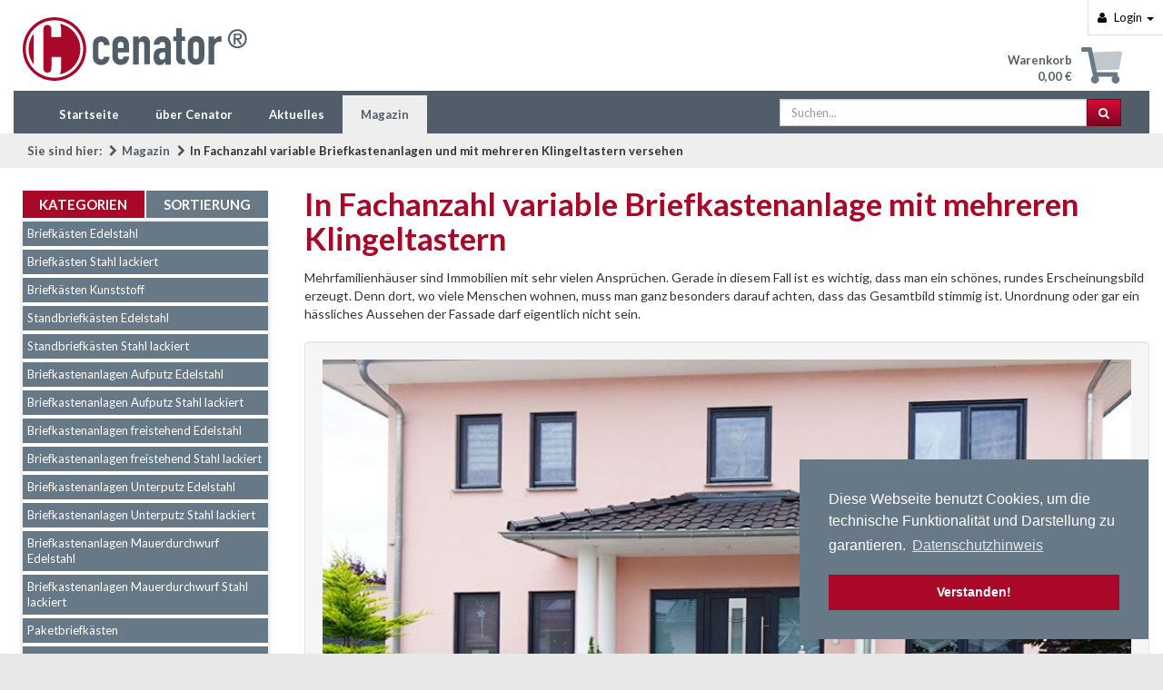

--- FILE ---
content_type: text/html; charset=ISO-8859-15
request_url: https://www.cenator.de/cms/infomagazin/in-fachanzahl-variable-briefkastenanlage-mit-mehreren-klingeltastern.html
body_size: 10087
content:
<!DOCTYPE HTML>
<html lang="de" >
<head>
                                <meta http-equiv="X-UA-Compatible" content="IE=edge">
    <meta charset="ISO-8859-15">
    <meta name="viewport" content="width=device-width, initial-scale=1.0, user-scalable=no">
				    	    										
																						
    <title>Cenator® | In Fachanzahl variable Briefkastenanlage mit mehreren Klingeltastern</title>
            <meta name="description" content="In Fachanzahl variable Briefkastenanlage mit mehreren Klingeltastern - die Wichtigkeit von variablen Briefkastenanlagen aus dem Cenator® Sortiment.">
            <meta name="keywords" content="Wichtigkeit, Beispiele, Maßangaben, variabel, Briefkastenanlagen, Fachanzahl">
                <link rel="canonical" href="https://www.cenator.de/cms/infomagazin/in-fachanzahl-variable-briefkastenanlage-mit-mehreren-klingeltastern.html">
        <link href="https://fonts.googleapis.com/css2?family=Lato:ital,wght@0,400;0,700;1,400;1,700&display=swap" rel="stylesheet">
        
        		
		
    
    <link rel="shortcut icon" href="https://www.cenator.de/out/zoxid-elegance2/img/favicon.ico" type="image/x-icon">
    <link rel="icon" href="https://www.cenator.de/out/zoxid-elegance2/img/favicon.ico" type="image/x-icon">
    <link rel="icon" type="image/png" href="https://www.cenator.de/out/zoxid-elegance2/img/Cenator-signet-32x32.png" />
            
            


            
    
            <script type="text/javascript">(function(i,s,o,g,r,a,m){i['GoogleAnalyticsObject']=r;i[r]=i[r]||function(){(i[r].q=i[r].q||[]).push(arguments)},i[r].l=1*new Date();a=s.createElement(o),m=s.getElementsByTagName(o)[0];a.async=1;a.src=g;m.parentNode.insertBefore(a,m)})(window,document,'script','//www.google-analytics.com/analytics.js','ga');ga('create', 'UA-1287995-62', 'www.cenator.de' , {'siteSpeedSampleRate': 1,'sampleRate': 100});ga('set', 'anonymizeIp', true);setTimeout('ga(\'send\', \'event\', \'NoBounce\', \'Over defined seconds\')',10000);ga('send', 'pageview' );</script>
    
    
    
        <link rel="stylesheet" type="text/css" href="https://www.cenator.de/out/zoxid-elegance2/src/cenator.min.css?1627619016" />
<link rel="stylesheet" type="text/css" href="https://www.cenator.de/modules/d3/d3_googleanalytics/out/src/d3_googleanalytics.css" />
<!--[if IE 8]><link rel="stylesheet" type="text/css" href="https://www.cenator.de/out/zoxid-elegance2/src/ie8.css?1453871668"><![endif]-->


    <!--[if gte IE 9]><!--><script src="https://www.cenator.de/out/zoxid-elegance2/src/js/jquery-2.2.4.min.js"></script><script>var IE8=false;</script><!--<![endif]-->
    <!--[if lt IE 9]>
        <script src="https://www.cenator.de/out/zoxid-elegance2/src/js/jquery-1.12.4.min.js"></script>
        <script src="https://www.cenator.de/out/zoxid-flat/src/js/html5shiv.min.js"></script>
        <script src="https://www.cenator.de/out/zoxid-flat/src/js/respond.min.js"></script>
        <script>var IE8=true;</script>
    <![endif]-->

	<meta property="og:site_name" content="https://www.cenator.de/">
	<meta property="og:title" content="Cenator® | In Fachanzahl variable Briefkastenanlage mit mehreren Klingeltastern ">
	<meta property="og:type" content="website">
	<meta property="og:image" content="https://www.cenator.de/out/zoxid-elegance2/img/Cenator-og-logo.png">
	<meta property="og:url" content="https://www.cenator.de/">

	
	
	<link rel="stylesheet" type="text/css" href="//cdnjs.cloudflare.com/ajax/libs/cookieconsent2/3.1.0/cookieconsent.min.css" />
    <script src="//cdnjs.cloudflare.com/ajax/libs/cookieconsent2/3.1.0/cookieconsent.min.js"></script>
    <script>
        window.addEventListener("load", function(){
            window.cookieconsent.initialise({
              "palette": {
                "popup": {
                  "background": "#677887",
                  "text": "#ffffff"
                },
                "button": {
                  "background": "#a90829",
                  "text": "#ffffff"
                }
              },
              "position": "bottom-right",
              "content": {
                "message": "Diese Webseite benutzt Cookies, um die technische Funktionalit&auml;t und Darstellung zu garantieren.",
                "dismiss": "Verstanden!",
                "link": "Datenschutzhinweis",
                "href": "https://www.cenator.de/datenschutz/"
              }
            });
        });
    </script>

</head>
  <!-- OXID eShop Community Edition, Version 4, Shopping Cart System (c) OXID eSales AG 2003 - 2026 - http://www.oxid-esales.com -->
<body>
    <div class="zoxid-spinner"><img id="img-spinner" src="https://www.cenator.de/out/zoxid-elegance2/img/spinner.gif" alt="Loading"/></div>
                    
    <div class="zoxid-header">
	<div class="container">
		<div class="row zoxid-headermenu">
			<div class="dropdown zoxid-dropdown visible-xs">
	<a class="dropdown-toggle" data-toggle="dropdown" href="#" title="Suchen">
        	<i class="glyphicon glyphicon-search"></i>
		<span class="zoxid-text">Suchen</span>
		<span class="caret"></span>
	</a>
	<div class="dropdown-menu zoxid-searchbox">
		<form role="form" action="https://www.cenator.de/index.php?force_sid=18c18ejkh2c62td5dqs8v457o0&amp;" method="get" name="search">
			<input type="hidden" name="stoken" value="8B959964" /><input type="hidden" name="force_sid" value="18c18ejkh2c62td5dqs8v457o0" />
<input type="hidden" name="lang" value="0" />
			<input type="hidden" name="cl" value="search">
			<div class="input-group">
				<input class="form-control" type="search" name="searchparam" value="">
                <div class="input-group-btn">
                    <button class="btn btn-info" type="button">Suchen</button>
                </div>
            </div>
		</form>
	</div>
</div>			<div class="dropdown zoxid-dropdown">
   
	<a class="dropdown-toggle" data-toggle="dropdown" href="#" title="Anmelden">
		<span class="glyphicon glyphicon-user"></span>
		<span class="zoxid-text">Login</span>
		<span class="caret"></span>	
	</a>
    
	<div class="dropdown-menu">
		<form name="login" action="https://www.cenator.de/index.php?force_sid=18c18ejkh2c62td5dqs8v457o0&amp;" method="post">
            <input type="hidden" name="stoken" value="8B959964" /><input type="hidden" name="force_sid" value="18c18ejkh2c62td5dqs8v457o0" />
<input type="hidden" name="lang" value="0" />
            <input type="hidden" name="actcontrol" value="toxid_curl" />

            <input type="hidden" name="fnc" value="login_noredirect">
            <input type="hidden" name="cl" value="toxid_curl">
                        <input type="hidden" name="pgNr" value="0">
            <input type="hidden" name="CustomError" value="loginBoxErrors">
            			
			<div class="form-group">
				<label for="loginEmail">E-Mail-Adresse</label>
				<input id="loginEmail" type="text" name="lgn_usr" value="" class="form-control">			
			</div>
			<div class="form-group">
				<label for="loginPasword">Passwort</label>
				<input id="loginPasword" type="password" name="lgn_pwd" class="form-control" value="">
			</div>
									
			
			
					
				<div class="form-group">
					<div class="checkbox">
						<label>
							<input type="checkbox" value="1" name="lgn_cook" id="remember">
							Passwort merken
						</label>
					</div>
				</div>
						
			<button type="submit" class="btn btn-small btn-info">Anmelden</button>
			<a href="https://www.cenator.de/passwort-vergessen/?force_sid=18c18ejkh2c62td5dqs8v457o0" rel="nofollow">Passwort vergessen?</a>
            
                    
		</form>
	</div>
</div>			
									<div class="dropdown zoxid-dropdown visible-xs">
				<a class="dropdown-toggle" href="https://www.cenator.de/warenkorb/?force_sid=18c18ejkh2c62td5dqs8v457o0">
					<span class="glyphicon glyphicon-shopping-cart"></span>
					<span class="zoxid-text">Warenkorb</span>
				</a>
			</div>
            <div class="zoxid-logo visible-xs">
                <a href="https://www.cenator.de/index.php?force_sid=18c18ejkh2c62td5dqs8v457o0&amp;">
	                <!--[if ! lt IE 9]><!--><img src="https://www.cenator.de/out/zoxid-elegance2/img/Cenator-logo.svg" alt="Cenator&reg;" width="88" height="25"><!--<![endif]-->
	                <!--[if lt IE 9]><img src="https://www.cenator.de/out/zoxid-elegance2/img/Cenator-logo-small.png" alt="Cenator&reg;" width="88" height="25"><![endif]-->
	            </a>
            </div>

            <button type="button" class="navbar-toggle collapsed" data-toggle="collapse" data-target="#main-nav">
				<span class="sr-only">MenÃŒ</span>
				<span class="icon-bar"></span>
				<span class="icon-bar"></span>
				<span class="icon-bar"></span>
			</button>

		</div>
		<div class="row hidden-xs">
			<div class="col-sm-4">
				<div class="zoxid-logo">
					<a href="https://www.cenator.de/index.php?force_sid=18c18ejkh2c62td5dqs8v457o0&amp;">
						<!--[if ! lt IE 9]><!--><img src="https://www.cenator.de/out/zoxid-elegance2/img/Cenator-logo.svg" alt="Cenator&reg;" width="177" height="50"><!--<![endif]-->
						<!--[if lt IE 9]><img src="https://www.cenator.de/out/zoxid-elegance2/img/Cenator-logo.png" alt="Cenator&reg;" width="177" height="50"><![endif]-->
					</a>
				</div>
			</div>
						<div class="col-sm-4 zoxid-headerwarenkorb">
				<div class="pull-right">
			
				
		<a href="https://www.cenator.de/warenkorb/?force_sid=18c18ejkh2c62td5dqs8v457o0"><img
    		src="https://www.cenator.de/out/zoxid-elegance2/img/shopping-cart.png"
    		srcset="https://www.cenator.de/out/zoxid-elegance2/img/shopping-cart.svg"
    		id="minibasketIcon"
    		height="40"
    		alt="Basket"
    		class="basket"
    	/></a>
	</div>   

<a href="https://www.cenator.de/warenkorb/?force_sid=18c18ejkh2c62td5dqs8v457o0">
	<div class="zoxid-text pull-right">	
		<strong>
			Warenkorb<br />
			0,00 &euro;		</strong>	
	</div>
</a>
			</div>
		</div>
	</div>
</div>		
    <div class="zoxid-wrapper container"> 	
		
<div class="navbar zoxid-navbar collapse navbar-collapse" role="navigation" id="main-nav">
	<div class="container">
		<ul class="nav navbar-nav">

			<li>
				<a href="https://www.cenator.de/index.php?force_sid=18c18ejkh2c62td5dqs8v457o0&amp;">
					Startseite
				</a>
			</li>


																																				
						<li class="zoxid-dropdown visible-xs active">
				<a href="#" class="dropdown-toggle" data-toggle="dropdown">
					<span class="sr-only">Jubelis<sup>&reg;</sup> </span>Produkte nach Kategorien
					<span class="caret"></span>
				</a>
				<ul class="dropdown-menu">
																																																					<li class="end">
								<a href="https://www.cenator.de/briefkasten-edelstahl/?force_sid=18c18ejkh2c62td5dqs8v457o0">
									Briefkästen Edelstahl								</a>
															</li>
																																													<li class="end">
								<a href="https://www.cenator.de/briefkasten-farbig-lackiert/?force_sid=18c18ejkh2c62td5dqs8v457o0">
									Briefkästen Stahl lackiert								</a>
															</li>
																																													<li class="end">
								<a href="https://www.cenator.de/briefkasten-kunststoff/?force_sid=18c18ejkh2c62td5dqs8v457o0">
									Briefkästen Kunststoff								</a>
															</li>
																																													<li class="end">
								<a href="https://www.cenator.de/standbriefkasten-edelstahl/?force_sid=18c18ejkh2c62td5dqs8v457o0">
									Standbriefkästen Edelstahl								</a>
															</li>
																																													<li class="end">
								<a href="https://www.cenator.de/standbriefkaesten-stahl-lackiert/?force_sid=18c18ejkh2c62td5dqs8v457o0">
									Standbriefkästen Stahl lackiert								</a>
															</li>
																																													<li class="end">
								<a href="https://www.cenator.de/briefkastenanlagen-aufputz-edelstahl/?force_sid=18c18ejkh2c62td5dqs8v457o0">
									Briefkastenanlagen Aufputz Edelstahl								</a>
															</li>
																																													<li class="end">
								<a href="https://www.cenator.de/briefkastenanlagen-wandmontage/?force_sid=18c18ejkh2c62td5dqs8v457o0">
									Briefkastenanlagen Aufputz Stahl lackiert								</a>
															</li>
																																													<li class="end">
								<a href="https://www.cenator.de/freistehende-briefkastenanlagen-edelstahl/?force_sid=18c18ejkh2c62td5dqs8v457o0">
									Briefkastenanlagen freistehend Edelstahl								</a>
															</li>
																																													<li class="end">
								<a href="https://www.cenator.de/briefkastenanlagen-freistehend/?force_sid=18c18ejkh2c62td5dqs8v457o0">
									Briefkastenanlagen freistehend Stahl lackiert								</a>
															</li>
																																													<li class="end">
								<a href="https://www.cenator.de/briefkastenanlagen-unterputz-edelstahl/?force_sid=18c18ejkh2c62td5dqs8v457o0">
									Briefkastenanlagen Unterputz Edelstahl								</a>
															</li>
																																													<li class="end">
								<a href="https://www.cenator.de/unterputz-briefkastenanlagen-stahl-lackiert/?force_sid=18c18ejkh2c62td5dqs8v457o0">
									Briefkastenanlagen Unterputz Stahl lackiert								</a>
															</li>
																																													<li class="end">
								<a href="https://www.cenator.de/briefkastenanlagen-mauerdurchwurf-edelstahl/?force_sid=18c18ejkh2c62td5dqs8v457o0">
									Briefkastenanlagen Mauerdurchwurf Edelstahl								</a>
															</li>
																																													<li class="end">
								<a href="https://www.cenator.de/mauerdurchwurf-briefkastenanlage-stahl-lackiert/?force_sid=18c18ejkh2c62td5dqs8v457o0">
									Briefkastenanlagen Mauerdurchwurf Stahl lackiert								</a>
															</li>
																																													<li class="end">
								<a href="https://www.cenator.de/briefkasten-mit-paketfach/?force_sid=18c18ejkh2c62td5dqs8v457o0">
									Paketbriefkästen								</a>
															</li>
																																													<li class="end">
								<a href="https://www.cenator.de/briefkasten-fuer-zaun/?force_sid=18c18ejkh2c62td5dqs8v457o0">
									Zaunbriefkästen								</a>
															</li>
																																													<li class="end">
								<a href="https://www.cenator.de/briefkastenstaender/?force_sid=18c18ejkh2c62td5dqs8v457o0">
									Briefkastenständer								</a>
															</li>
																																													<li class="end">
								<a href="https://www.cenator.de/zeitungsfaecher/?force_sid=18c18ejkh2c62td5dqs8v457o0">
									Zeitungsboxen								</a>
															</li>
																																													<li class="end">
								<a href="https://www.cenator.de/tuerklingel-und-sprechanlage/?force_sid=18c18ejkh2c62td5dqs8v457o0">
									Klingeln und Sprechanlagen								</a>
															</li>
																																													<li class="end">
								<a href="https://www.cenator.de/hausnummern/?force_sid=18c18ejkh2c62td5dqs8v457o0">
									Hausnummern								</a>
															</li>
																																													<li class="end">
								<a href="https://www.cenator.de/aussenleuchten/?force_sid=18c18ejkh2c62td5dqs8v457o0">
									Außenleuchten								</a>
															</li>
																																																																																																																																																																																																																																																																																																																																																		</ul>
			</li>

						<li class="dropdown visible-xs">
				<a href="#" class="dropdown-toggle" data-toggle="dropdown">
					<span class="sr-only">Jubelis<sup>&reg;</sup> </span>Produkte nach Sortierung
					<span class="caret"></span>
				</a>
				<ul class="dropdown-menu">
																																																																																																																																																																																																																																													<li class="end">
							<a href="https://www.cenator.de/briefkasten-weiss/?force_sid=18c18ejkh2c62td5dqs8v457o0">
								Weiß
							</a>
						</li>
																							<li class="end">
							<a href="https://www.cenator.de/briefkasten-silber/?force_sid=18c18ejkh2c62td5dqs8v457o0">
								Silber
							</a>
						</li>
																							<li class="end">
							<a href="https://www.cenator.de/briefkasten-grau/?force_sid=18c18ejkh2c62td5dqs8v457o0">
								Grau
							</a>
						</li>
																							<li class="end">
							<a href="https://www.cenator.de/briefkasten-schwarz/?force_sid=18c18ejkh2c62td5dqs8v457o0">
								Schwarz
							</a>
						</li>
																							<li class="end">
							<a href="https://www.cenator.de/briefkasten-gruen/?force_sid=18c18ejkh2c62td5dqs8v457o0">
								Grün
							</a>
						</li>
																							<li class="end">
							<a href="https://www.cenator.de/briefkasten-rot/?force_sid=18c18ejkh2c62td5dqs8v457o0">
								Rot
							</a>
						</li>
																							<li class="end">
							<a href="https://www.cenator.de/briefkasten-blau/?force_sid=18c18ejkh2c62td5dqs8v457o0">
								Blau
							</a>
						</li>
																							<li class="end">
							<a href="https://www.cenator.de/briefkasten-braun/?force_sid=18c18ejkh2c62td5dqs8v457o0">
								Braun
							</a>
						</li>
																							<li class="end">
							<a href="https://www.cenator.de/standard-briefkaesten/?force_sid=18c18ejkh2c62td5dqs8v457o0">
								Briefkästen Volumen M 
							</a>
						</li>
																							<li class="end">
							<a href="https://www.cenator.de/grosse-briefkaesten/?force_sid=18c18ejkh2c62td5dqs8v457o0">
								Briefkästen Volumen  L
							</a>
						</li>
																							<li class="end">
							<a href="https://www.cenator.de/briefkasten-mit-grossem-volumen/?force_sid=18c18ejkh2c62td5dqs8v457o0">
								Briefkästen Volumen XL 
							</a>
						</li>
																							<li class="end">
							<a href="https://www.cenator.de/briefkaesten-fuer-firmen/?force_sid=18c18ejkh2c62td5dqs8v457o0">
								Briefkästen Volumen XXL
							</a>
						</li>
																							<li class="end">
							<a href="https://www.cenator.de/standard-briefkastenanlagen-sofort-lieferbar/?force_sid=18c18ejkh2c62td5dqs8v457o0">
								Briefkastenanlagen Volumen M
							</a>
						</li>
																							<li class="end">
							<a href="https://www.cenator.de/briefkastenanlagen-gross/?force_sid=18c18ejkh2c62td5dqs8v457o0">
								Briefkastenanlagen Volumen L 
							</a>
						</li>
																							<li class="end">
							<a href="https://www.cenator.de/1-er-briefkastenanlagen-mit-einem-posteinwurffach/?force_sid=18c18ejkh2c62td5dqs8v457o0">
								1-Fach Briefkastenanlagen
							</a>
						</li>
																							<li class="end">
							<a href="https://www.cenator.de/2-er-briefkastenanlagen-mit-zwei-posteinwurffaechern/?force_sid=18c18ejkh2c62td5dqs8v457o0">
								2-Fach Briefkastenanlagen
							</a>
						</li>
																							<li class="end">
							<a href="https://www.cenator.de/3-er-briefkastenanlagen-mit-drei-posteinwurffaechern/?force_sid=18c18ejkh2c62td5dqs8v457o0">
								3-Fach Briefkastenanlagen
							</a>
						</li>
																							<li class="end">
							<a href="https://www.cenator.de/4-er-briefkastenanlagen-mit-vier-posteinwurffaechern/?force_sid=18c18ejkh2c62td5dqs8v457o0">
								4-Fach Briefkastenanlagen
							</a>
						</li>
																							<li class="end">
							<a href="https://www.cenator.de/5-er-briefkastenanlagen-mit-fuenf-posteinwurffaechern/?force_sid=18c18ejkh2c62td5dqs8v457o0">
								5-Fach Briefkastenanlagen
							</a>
						</li>
																							<li class="end">
							<a href="https://www.cenator.de/6-er-briefkastenanlagen-mit-sechs-posteinwurffaechern/?force_sid=18c18ejkh2c62td5dqs8v457o0">
								6-Fach Briefkastenanlagen
							</a>
						</li>
																							<li class="end">
							<a href="https://www.cenator.de/7-er-briefkastenanlagen-mit-sieben-posteinwurffaechern/?force_sid=18c18ejkh2c62td5dqs8v457o0">
								7-Fach Briefkastenanlagen
							</a>
						</li>
																							<li class="end">
							<a href="https://www.cenator.de/8-er-briefkastenanlagen-mit-acht-posteinwurffaechern/?force_sid=18c18ejkh2c62td5dqs8v457o0">
								8-Fach Briefkastenanlagen
							</a>
						</li>
																							<li class="end">
							<a href="https://www.cenator.de/9-er-briefkastenanlagen-mit-neun-posteinwurffaechern/?force_sid=18c18ejkh2c62td5dqs8v457o0">
								9-Fach Briefkastenanlagen
							</a>
						</li>
																							<li class="end">
							<a href="https://www.cenator.de/10-er-briefkastenanlagen-mit-zehn-posteinwurffaechern/?force_sid=18c18ejkh2c62td5dqs8v457o0">
								10-Fach Briefkastenanlagen
							</a>
						</li>
																							<li class="end">
							<a href="https://www.cenator.de/11-er-briefkastenanlagen-mit-elf-posteinwurffaechern/?force_sid=18c18ejkh2c62td5dqs8v457o0">
								11-Fach Briefkastenanlagen
							</a>
						</li>
																							<li class="end">
							<a href="https://www.cenator.de/12-er-briefkastenanlagen-mit-zwoelf-posteinwurffaechern/?force_sid=18c18ejkh2c62td5dqs8v457o0">
								12-Fach Briefkastenanlagen
							</a>
						</li>
																							<li class="end">
							<a href="https://www.cenator.de/13-100-er-briefkastenanlagen-mit-vielen-posteinwurffaechern/?force_sid=18c18ejkh2c62td5dqs8v457o0">
								13-100-Fach Briefkastenanlagen
							</a>
						</li>
																							<li class="end">
							<a href="https://www.cenator.de/briefkastenanlagen/?force_sid=18c18ejkh2c62td5dqs8v457o0">
								Alle Briefkastenanlagen
							</a>
						</li>
																							<li class="end">
							<a href="https://www.cenator.de/produkt-archiv/?force_sid=18c18ejkh2c62td5dqs8v457o0">
								Produkt-Archiv
							</a>
						</li>
															</ul>
			</li>




	<li><a href="https://www.cenator.de/cms/information-firma.html" title="Ein mittelständisches Unternehmen mit Firmensitz in der Bauhausstadt Dessau - Briefkästen und Anlagen in Premium Qualität - Made in Germany.">über Cenator</a></li><li class="no-submenu"><a href="https://www.cenator.de/cms/aktuell.html">Aktuelles</a></li><li class="active"><a href="https://www.cenator.de/cms/infomagazin.html">Magazin</a></li>

		</ul>
		<div class="row hidden-xs">
			<div style="float:right;margin-top:4px;" class="col-sm-4 zoxid-search">
				<form role="form" class="zoxid-search" action="https://www.cenator.de/index.php?force_sid=18c18ejkh2c62td5dqs8v457o0&amp;" method="get" name="search">
					<input type="hidden" value="DBB0F637" name="stoken">
					<input type="hidden" value="0" name="lang">
					<input type="hidden" value="search" name="cl">
					<div class="input-group">
						<input type="text" value="" name="searchparam" placeholder="Suchen..." class="form-control">
						<span class="input-group-btn">
							<button type="submit" class="btn btn-info">
								<span class="glyphicon glyphicon-search"></span>
							</button>
						</span>
					</div>
				</form>
			</div>
		</div>
	</div>
</div>	
		<div class="zoxid-breadcrumbs">
	<span>Sie sind hier:</span>	<span class="glyphicon glyphicon-chevron-right"></span><a href="https://www.cenator.de/cms/infomagazin.html">Magazin</a>&nbsp;<span class="glyphicon glyphicon-chevron-right"></span><strong>In Fachanzahl variable Briefkastenanlagen und mit mehreren Klingeltastern versehen</strong>
</div>		
		





		
			

        <div class="row">
            		
			<div class="col-sm-3 zoxid-sidebar hidden-xs">
                


	    											    	<div class="catselect">
		<a id="cat_1" href="#" title="Kategorien" class="active">Kategorien</a>
		<a id="cat_2" href="#" title="Sortierung">Sortierung</a>
	</div>
	<div class="cat_1_content active">
		<ul class="zoxid-sidebarblock zoxid-tree">
																																																			<li class="end">
								<a href="https://www.cenator.de/briefkasten-edelstahl/?force_sid=18c18ejkh2c62td5dqs8v457o0">
									Briefkästen Edelstahl								</a>
															</li>
																																													<li class="end">
								<a href="https://www.cenator.de/briefkasten-farbig-lackiert/?force_sid=18c18ejkh2c62td5dqs8v457o0">
									Briefkästen Stahl lackiert								</a>
															</li>
																																													<li class="end">
								<a href="https://www.cenator.de/briefkasten-kunststoff/?force_sid=18c18ejkh2c62td5dqs8v457o0">
									Briefkästen Kunststoff								</a>
															</li>
																																													<li class="end">
								<a href="https://www.cenator.de/standbriefkasten-edelstahl/?force_sid=18c18ejkh2c62td5dqs8v457o0">
									Standbriefkästen Edelstahl								</a>
															</li>
																																													<li class="end">
								<a href="https://www.cenator.de/standbriefkaesten-stahl-lackiert/?force_sid=18c18ejkh2c62td5dqs8v457o0">
									Standbriefkästen Stahl lackiert								</a>
															</li>
																																													<li class="end">
								<a href="https://www.cenator.de/briefkastenanlagen-aufputz-edelstahl/?force_sid=18c18ejkh2c62td5dqs8v457o0">
									Briefkastenanlagen Aufputz Edelstahl								</a>
															</li>
																																													<li class="end">
								<a href="https://www.cenator.de/briefkastenanlagen-wandmontage/?force_sid=18c18ejkh2c62td5dqs8v457o0">
									Briefkastenanlagen Aufputz Stahl lackiert								</a>
															</li>
																																													<li class="end">
								<a href="https://www.cenator.de/freistehende-briefkastenanlagen-edelstahl/?force_sid=18c18ejkh2c62td5dqs8v457o0">
									Briefkastenanlagen freistehend Edelstahl								</a>
															</li>
																																													<li class="end">
								<a href="https://www.cenator.de/briefkastenanlagen-freistehend/?force_sid=18c18ejkh2c62td5dqs8v457o0">
									Briefkastenanlagen freistehend Stahl lackiert								</a>
															</li>
																																													<li class="end">
								<a href="https://www.cenator.de/briefkastenanlagen-unterputz-edelstahl/?force_sid=18c18ejkh2c62td5dqs8v457o0">
									Briefkastenanlagen Unterputz Edelstahl								</a>
															</li>
																																													<li class="end">
								<a href="https://www.cenator.de/unterputz-briefkastenanlagen-stahl-lackiert/?force_sid=18c18ejkh2c62td5dqs8v457o0">
									Briefkastenanlagen Unterputz Stahl lackiert								</a>
															</li>
																																													<li class="end">
								<a href="https://www.cenator.de/briefkastenanlagen-mauerdurchwurf-edelstahl/?force_sid=18c18ejkh2c62td5dqs8v457o0">
									Briefkastenanlagen Mauerdurchwurf Edelstahl								</a>
															</li>
																																													<li class="end">
								<a href="https://www.cenator.de/mauerdurchwurf-briefkastenanlage-stahl-lackiert/?force_sid=18c18ejkh2c62td5dqs8v457o0">
									Briefkastenanlagen Mauerdurchwurf Stahl lackiert								</a>
															</li>
																																													<li class="end">
								<a href="https://www.cenator.de/briefkasten-mit-paketfach/?force_sid=18c18ejkh2c62td5dqs8v457o0">
									Paketbriefkästen								</a>
															</li>
																																													<li class="end">
								<a href="https://www.cenator.de/briefkasten-fuer-zaun/?force_sid=18c18ejkh2c62td5dqs8v457o0">
									Zaunbriefkästen								</a>
															</li>
																																													<li class="end">
								<a href="https://www.cenator.de/briefkastenstaender/?force_sid=18c18ejkh2c62td5dqs8v457o0">
									Briefkastenständer								</a>
															</li>
																																													<li class="end">
								<a href="https://www.cenator.de/zeitungsfaecher/?force_sid=18c18ejkh2c62td5dqs8v457o0">
									Zeitungsboxen								</a>
															</li>
																																													<li class="end">
								<a href="https://www.cenator.de/tuerklingel-und-sprechanlage/?force_sid=18c18ejkh2c62td5dqs8v457o0">
									Klingeln und Sprechanlagen								</a>
															</li>
																																													<li class="end">
								<a href="https://www.cenator.de/hausnummern/?force_sid=18c18ejkh2c62td5dqs8v457o0">
									Hausnummern								</a>
															</li>
																																													<li class="end">
								<a href="https://www.cenator.de/aussenleuchten/?force_sid=18c18ejkh2c62td5dqs8v457o0">
									Außenleuchten								</a>
															</li>
																																																																																																																																																																																																																																																																																																																																																</ul>
	</div>
	<div class="cat_2_content">
		<ul class="zoxid-sidebarblock zoxid-tree">
			                			                			                			                			                			                			                			                			                			                			                			                			                			                			                			                			                			                			                			                			                                <li class=" end">
                    <a href="https://www.cenator.de/briefkasten-weiss/?force_sid=18c18ejkh2c62td5dqs8v457o0">Weiß</a>
                </li>
                			                                <li class=" end">
                    <a href="https://www.cenator.de/briefkasten-silber/?force_sid=18c18ejkh2c62td5dqs8v457o0">Silber</a>
                </li>
                			                                <li class=" end">
                    <a href="https://www.cenator.de/briefkasten-grau/?force_sid=18c18ejkh2c62td5dqs8v457o0">Grau</a>
                </li>
                			                                <li class=" end">
                    <a href="https://www.cenator.de/briefkasten-schwarz/?force_sid=18c18ejkh2c62td5dqs8v457o0">Schwarz</a>
                </li>
                			                                <li class=" end">
                    <a href="https://www.cenator.de/briefkasten-gruen/?force_sid=18c18ejkh2c62td5dqs8v457o0">Grün</a>
                </li>
                			                                <li class=" end">
                    <a href="https://www.cenator.de/briefkasten-rot/?force_sid=18c18ejkh2c62td5dqs8v457o0">Rot</a>
                </li>
                			                                <li class=" end">
                    <a href="https://www.cenator.de/briefkasten-blau/?force_sid=18c18ejkh2c62td5dqs8v457o0">Blau</a>
                </li>
                			                                <li class=" end">
                    <a href="https://www.cenator.de/briefkasten-braun/?force_sid=18c18ejkh2c62td5dqs8v457o0">Braun</a>
                </li>
                			                                <li class=" end">
                    <a href="https://www.cenator.de/standard-briefkaesten/?force_sid=18c18ejkh2c62td5dqs8v457o0">Briefkästen Volumen M </a>
                </li>
                			                                <li class=" end">
                    <a href="https://www.cenator.de/grosse-briefkaesten/?force_sid=18c18ejkh2c62td5dqs8v457o0">Briefkästen Volumen  L</a>
                </li>
                			                                <li class=" end">
                    <a href="https://www.cenator.de/briefkasten-mit-grossem-volumen/?force_sid=18c18ejkh2c62td5dqs8v457o0">Briefkästen Volumen XL </a>
                </li>
                			                                <li class=" end">
                    <a href="https://www.cenator.de/briefkaesten-fuer-firmen/?force_sid=18c18ejkh2c62td5dqs8v457o0">Briefkästen Volumen XXL</a>
                </li>
                			                                <li class=" end">
                    <a href="https://www.cenator.de/standard-briefkastenanlagen-sofort-lieferbar/?force_sid=18c18ejkh2c62td5dqs8v457o0">Briefkastenanlagen Volumen M</a>
                </li>
                			                                <li class=" end">
                    <a href="https://www.cenator.de/briefkastenanlagen-gross/?force_sid=18c18ejkh2c62td5dqs8v457o0">Briefkastenanlagen Volumen L </a>
                </li>
                			                                <li class=" end">
                    <a href="https://www.cenator.de/1-er-briefkastenanlagen-mit-einem-posteinwurffach/?force_sid=18c18ejkh2c62td5dqs8v457o0">1-Fach Briefkastenanlagen</a>
                </li>
                			                                <li class=" end">
                    <a href="https://www.cenator.de/2-er-briefkastenanlagen-mit-zwei-posteinwurffaechern/?force_sid=18c18ejkh2c62td5dqs8v457o0">2-Fach Briefkastenanlagen</a>
                </li>
                			                                <li class=" end">
                    <a href="https://www.cenator.de/3-er-briefkastenanlagen-mit-drei-posteinwurffaechern/?force_sid=18c18ejkh2c62td5dqs8v457o0">3-Fach Briefkastenanlagen</a>
                </li>
                			                                <li class=" end">
                    <a href="https://www.cenator.de/4-er-briefkastenanlagen-mit-vier-posteinwurffaechern/?force_sid=18c18ejkh2c62td5dqs8v457o0">4-Fach Briefkastenanlagen</a>
                </li>
                			                                <li class=" end">
                    <a href="https://www.cenator.de/5-er-briefkastenanlagen-mit-fuenf-posteinwurffaechern/?force_sid=18c18ejkh2c62td5dqs8v457o0">5-Fach Briefkastenanlagen</a>
                </li>
                			                                <li class=" end">
                    <a href="https://www.cenator.de/6-er-briefkastenanlagen-mit-sechs-posteinwurffaechern/?force_sid=18c18ejkh2c62td5dqs8v457o0">6-Fach Briefkastenanlagen</a>
                </li>
                			                                <li class=" end">
                    <a href="https://www.cenator.de/7-er-briefkastenanlagen-mit-sieben-posteinwurffaechern/?force_sid=18c18ejkh2c62td5dqs8v457o0">7-Fach Briefkastenanlagen</a>
                </li>
                			                                <li class=" end">
                    <a href="https://www.cenator.de/8-er-briefkastenanlagen-mit-acht-posteinwurffaechern/?force_sid=18c18ejkh2c62td5dqs8v457o0">8-Fach Briefkastenanlagen</a>
                </li>
                			                                <li class=" end">
                    <a href="https://www.cenator.de/9-er-briefkastenanlagen-mit-neun-posteinwurffaechern/?force_sid=18c18ejkh2c62td5dqs8v457o0">9-Fach Briefkastenanlagen</a>
                </li>
                			                                <li class=" end">
                    <a href="https://www.cenator.de/10-er-briefkastenanlagen-mit-zehn-posteinwurffaechern/?force_sid=18c18ejkh2c62td5dqs8v457o0">10-Fach Briefkastenanlagen</a>
                </li>
                			                                <li class=" end">
                    <a href="https://www.cenator.de/11-er-briefkastenanlagen-mit-elf-posteinwurffaechern/?force_sid=18c18ejkh2c62td5dqs8v457o0">11-Fach Briefkastenanlagen</a>
                </li>
                			                                <li class=" end">
                    <a href="https://www.cenator.de/12-er-briefkastenanlagen-mit-zwoelf-posteinwurffaechern/?force_sid=18c18ejkh2c62td5dqs8v457o0">12-Fach Briefkastenanlagen</a>
                </li>
                			                                <li class=" end">
                    <a href="https://www.cenator.de/13-100-er-briefkastenanlagen-mit-vielen-posteinwurffaechern/?force_sid=18c18ejkh2c62td5dqs8v457o0">13-100-Fach Briefkastenanlagen</a>
                </li>
                			                                <li class=" end">
                    <a href="https://www.cenator.de/briefkastenanlagen/?force_sid=18c18ejkh2c62td5dqs8v457o0">Alle Briefkastenanlagen</a>
                </li>
                			                                <li class=" end">
                    <a href="https://www.cenator.de/produkt-archiv/?force_sid=18c18ejkh2c62td5dqs8v457o0">Produkt-Archiv</a>
                </li>
                					</ul>
	</div>







	



            </div>
			<div class="col-sm-9 zoxid-content">
				<div class="zoxid-intercontent">
											
	<div class="toxid-container" id="toxid-container">
								
									<div class="clearfix">
						<div id="c17523"><h1 class="csc-firstHeader">In Fachanzahl variable Briefkastenanlage mit mehreren Klingeltastern</h1><p>Mehrfamilienhäuser sind Immobilien mit sehr vielen Ansprüchen. Gerade in diesem Fall ist es wichtig, dass man ein schönes, rundes Erscheinungsbild erzeugt. Denn dort, wo viele Menschen wohnen, muss man ganz besonders darauf achten, dass das Gesamtbild stimmig ist. Unordnung oder gar ein hässliches Aussehen der Fassade darf eigentlich nicht sein.</p></div><div id="c17522" class="frame well"><div class="image-center image-above"><div class="image-wrap"><div class="image-center-outer"><div class="image-center-inner"><div class="image"><img src="https://cms.cenator.com/fileadmin/_processed_/csm_in-fachanzahl-variable-briefkastenanlage-mit-mehreren-klingeltastern_e7563683df.jpg" width="850" height="572"  class="lazyload" data-src="https://cms.cenator.com/fileadmin/_processed_/csm_in-fachanzahl-variable-briefkastenanlage-mit-mehreren-klingeltastern_e7563683df.jpg" data-bigger="https://cms.cenator.com/fileadmin/_processed_/csm_in-fachanzahl-variable-briefkastenanlage-mit-mehreren-klingeltastern_247908803a.jpg" data-large="https://cms.cenator.com/fileadmin/_processed_/csm_in-fachanzahl-variable-briefkastenanlage-mit-mehreren-klingeltastern_824c67cfa4.jpg" data-medium="https://cms.cenator.com/fileadmin/_processed_/csm_in-fachanzahl-variable-briefkastenanlage-mit-mehreren-klingeltastern_bafa33330c.jpg" data-small="https://cms.cenator.com/fileadmin/_processed_/csm_in-fachanzahl-variable-briefkastenanlage-mit-mehreren-klingeltastern_3b9f60f38a.jpg" alt="In Fachanzahl variable Briefkastenanlage mit mehreren Klingeltastern" title="In Fachanzahl variable Briefkastenanlage mit mehreren Klingeltastern"></div></div></div></div><div class="text"><p><br /><span style="font-weight: bold;">Beschreibung der abgebildeten Beispiel-Briefkastenanlage:</span> Die meisten Briefkastenanlagen von Qualität sind heute modular aufgebaut und bestehen aus Komponenten, die über viele Jahre weiterentwickelt und in größerer Stückzahl produziert werden. Aus diesen verfügbaren Komponenten lassen sich recht einfach verschiedene Briefkastenanlagen erzeugen. Unser Beispiel zeigt eine Briefkastenanlage, die an der Grundstücksgrenze direkt neben dem Eingangstor in eine Zaunanlage integriert wurde. Die Briefkastenanlage besitzt hier in diesem Fall ein großes Zeitungsfach mit einer großen Einwurfklappe, welches rückseitig entleert wird. Im oberen Bereich der Beispielanlage befindet sich von einem überstehenden Regen geschützt ein Kommunikationselement mit zwei Klingeltastern und einer Gegensprecheinrichtung. Abschließend kann man hier feststellen, der Kunde hat sich hier eine funktionelle Briefkastenanlage konfigurieren lassen, die auch optisch in den Eingangsbereich passt.</p></div></div></div><div id="c17602"><h2>Wichtigkeit von variablen Briefkastenanlagen</h2><p>Will man ein stimmiges Gesamtbild haben, sollte man immer auf variable und flexibel anzupassende Lösungen setzten. Denn wenn der Eingangsbereich einer Wohnanlage oder von einem Mehrfamilienhaus sehr ansprechend gestaltet ist, dann kann man sich sicher sein, dass sich die Bewohner viel wohler fühlen. Dies führt nicht nur zu einer längeren Verweildauer der Mieter, sondern auch noch dazu, dass die Mieter und Besucher zu weniger Vandalismus neigen.</p></div><div id="c49789" class="frame well"><h3>Seiten mit weiterführenden Informationen:</h3><p><a href="https://www.cenator.de/cms/infomagazin/3er-briefkastenanlage-mit-uebereinander-liegenden-faechern.html"><span style="font-weight: bold;">3er-Briefkastenanlage mit übereinander liegenden Fächern - leben und wohnen nach dem Marie-Kondo-Prinzip</span></a>
</p>
<p><span style="font-weight: bold;"> </span>
</p>
<p><a href="https://www.cenator.de/cms/infomagazin/drei-reihig-uebereinander-angeordnete-einwurffaecher-als-briefkastenanlage.html"><span style="font-weight: bold;">Dreireihig übereinander angeordnete Einwurffächer als Briefkastenanlage</span></a>
</p>
<p><span style="font-weight: bold;"> </span>
</p>
<p><a href="https://www.cenator.de/cms/infomagazin/flexibel-verwendbare-briefkastenanlage-fuer-eingangstor-aus-holz.html"><span style="font-weight: bold;">Flexibel verwendbare Briefkastenanlage für Eingangstor aus Holz</span></a>
</p>
<p><span style="font-weight: bold;"> </span>
</p>
<p><a href="https://www.cenator.de/cms/infomagazin/kombinierte-briefkasten-standanlage-mit-zweifach-postkaesten-und-klingel.html"><span style="font-weight: bold;">Kombinierte Briefkastenstandanlage mit Zweifach-Postkästen und Klingel<br /></span></a></p></div><div id="c17521"><h2>Anpassungsfähige Wunderwerke</h2><p>Man neigt dazu, diese &quot;Kästen&quot; gerne aus den Augen zu verlieren. Schließlich sind es ja &quot;nur&quot; die Aufbewahrungselemente für Briefe und andere Post. Doch eigentlich ist es viel mehr - es ist das Aushängeschild des Hauses und sagt viel über die Bewohner oder die Besitzer des Hauses aus. Je schöner dieser Repräsentant ist, desto besser sieht auch das Haus im Auge des Betrachters aus. In der Fachanzahl variable Anlagen haben gleich mehrere Vorteile. Man muss sie nicht entsorgen, wenn sich die Anzahl der Bewohner oder Bewohnerinnen einmal verändert. Außerdem hat man den Vorteil, dass man diese Anlagen durch deren Aufbau einfacher ersetzen kann. Immerhin ist es so möglich, die Teile auszutauschen, welche fehlerhaft oder unansehnlich geworden sind. Neuwertige Teile der Anlage kann man ganz einfach beibehalten. Auf diesem Wege spart man sich nicht nur Zeit, sondern auch bares Geld. Denn immerhin kann man sich durchaus einen kleinen Vorrat anlegen und schadhafte Elemente dann einfach durch neuwertige ersetzen. Ein weiterer wichtiger Punkt ist, dass man den Vorteil hat, die Anlage immer auf die Bedürfnisse der Bewohner abstimmen zu können. </p></div><div id="c17603"><h2>Ungleichmäßige Anzahl von Bewohnern</h2><p>Ein häufiges Phänomen ist es, dass ein Haus eine Briefkastenanlage hat, diese aber nicht den Anforderungen des Hauses genügt. Zum Beispiel weil sich die Anzahl der Fächer nicht mit der Anzahl der im Hause befindlichen Wohnungen deckt. Die Folgen sind schwerwiegend. Die einen Briefkästen werden genutzt und sehen nach einer gewissen Weile auch &quot;gebraucht&quot; aus. Die anderen Kästen hingegen sind wie neu, da sie schließlich nie in Nutzung waren. Wer hingegen eine Anlage aussucht, welche eine gewisse Flexibilität aufweist, der kann sich sicher sein, einen Volltreffer für seine Hausbewohner gelandet zu haben. Nicht nur die Ästhetik und Langlebigkeit des Produktes sind wirklich bemerkenswert, man hat durch die Anpassungsfähigkeit des Produktes auch zahlreiche Vorteile.</p></div><div id="c17604"><h3>Fazit</h3><p>Man kann sagen, dass die in Fachanzahl variablen Anlagen viele Vorteile haben. Die Klingeln lassen sich in ihrer Anzahl genau auf die Bedürfnisse der Bewohner und des Hauses anpassen. Man hat nicht nur in Sachen Aussehen den Vorteil auf seiner Seite, sondern auch noch viel Geld gespart. Immerhin hat man auf diesem Weg immer die passende Anlage bereit. </p></div><div id="c49790" class="frame well"><h3>Das könnte Sie auch interessieren:</h3><p><a href="https://www.cenator.de/cms/infomagazin/universelle-briefkastenanlage-mit-zwei-zusaetzlichen-standfuessen.html"><span style="font-weight: bold;">Universelle Briefkastenanlage mit zwei zusätzlichen Standfüßen</span></a>
</p>
<p><span style="font-weight: bold;"> </span>
</p>
<p><a href="https://www.cenator.de/cms/infomagazin/briefkaesten-und-briefkastenanlagen-an-der-wand-anschrauben-oder-getrennt-von-der-hauswand-montieren.html"><span style="font-weight: bold;">Briefkastenanlagen an der Wand anschrauben oder getrennt von der Hauswand montieren</span></a>
</p>
<p><span style="font-weight: bold;"> </span>
</p>
<p><a href="https://www.cenator.de/cms/infomagazin/schlichte-briefkastenanlage-mit-einwurfschlitz-aus-massivem-edelstahl.html"><span style="font-weight: bold;">Schlichte Briefkastenanlage mit Einwurfschlitz aus massivem Edelstahl</span></a>
</p>
<p><span style="font-weight: bold;"> </span>
</p>
<p><a href="https://www.cenator.de/cms/infomagazin/briefkastenanlagen-fuer-haeuser-im-noblen-design.html"><span style="font-weight: bold;">Briefkastenanlagen für Häuser im noblen Design</span></a></p></div><div class="tx-dce-pi1">
	

	
	<div class="row">
		<div class="col-md-12">
		
			
			<h3>In Fachanzahl variable Briefkastenanlage mit mehreren Klingeltastern aus der Cenator® Kollektion:</h3>
			
		
			
		
		</div>
	</div>
	
	
	
	<div class="row">
		
			
			<div class="col-sm-3">


	

	
	<form name="tobasket." action="https://www.cenator.de/unterputz-briefkasten-mit-funktionskasten-edelstahl-cenator-kn-up-11-110-e.html?force_sid=18c18ejkh2c62td5dqs8v457o0" method="get" class="js-oxProductForm equal-height-article">
    <input type="hidden" name="actcontrol" value="toxid_curl" />

    <input type="hidden" name="stoken" value="8B959964" /><input type="hidden" name="force_sid" value="18c18ejkh2c62td5dqs8v457o0" />
<input type="hidden" name="lang" value="0" />
    <input type="hidden" name="pgNr" value="0">
                    
	<div class="zoxid-productimage">
		<a href="https://www.cenator.de/unterputz-briefkasten-mit-funktionskasten-edelstahl-cenator-kn-up-11-110-e.html?force_sid=18c18ejkh2c62td5dqs8v457o0" title="Unterputz Briefkasten mit Funktionskasten Edelstahl Cenator KN-UP-11-110-E ">
			<img src="https://www.cenator.de/out/pictures/generated/product/1/350_350_95/1-unterputz-briefkasten-mit-klingel-sprechgitter-edelstahl.jpg" alt="Unterputz Briefkasten mit Funktionskasten Edelstahl Cenator KN-UP-11-110-E ">
		</a>
	</div>

	<div class="zoxid-productinfo">
				<h4>
			<a id="" href="https://www.cenator.de/unterputz-briefkasten-mit-funktionskasten-edelstahl-cenator-kn-up-11-110-e.html?force_sid=18c18ejkh2c62td5dqs8v457o0" class="title" title="Unterputz Briefkasten mit Funktionskasten Edelstahl Cenator KN-UP-11-110-E">
				Unterputz Briefkasten mit Funktionskasten Edelstahl Cenator KN-UP-11-110-E			</a>
		</h4>

		<p class="description">
												
									</p>

	</div>

	<div class="zoxid-productfunctions">
		<div class="article-number">
			<strong>ArtNr.:</strong>&nbsp;KN-UP-11-110-E
		</div>

								
			<div class="zoxid-productprice">
				<strong>
																		469,95
																&euro;
				</strong>

							</div>

			
							
					<a class="btn btn-xs btn-info" href="https://www.cenator.de/unterputz-briefkasten-mit-funktionskasten-edelstahl-cenator-kn-up-11-110-e.html?force_sid=18c18ejkh2c62td5dqs8v457o0" ><i class="icon-white icon-chevron-right"></i> Produktdetails</a>
			</div>
</form>

</div>
		
			
			<div class="col-sm-3">


	

	
	<form name="tobasket." action="https://www.cenator.de/mauerdurchwurf-briefkastenanlage-2-faecher-mit-funktionskasten-edelstahl-cenator-kn-md-21-or-e.html?force_sid=18c18ejkh2c62td5dqs8v457o0" method="get" class="js-oxProductForm equal-height-article">
    <input type="hidden" name="actcontrol" value="toxid_curl" />

    <input type="hidden" name="stoken" value="8B959964" /><input type="hidden" name="force_sid" value="18c18ejkh2c62td5dqs8v457o0" />
<input type="hidden" name="lang" value="0" />
    <input type="hidden" name="pgNr" value="0">
                    
	<div class="zoxid-productimage">
		<a href="https://www.cenator.de/mauerdurchwurf-briefkastenanlage-2-faecher-mit-funktionskasten-edelstahl-cenator-kn-md-21-or-e.html?force_sid=18c18ejkh2c62td5dqs8v457o0" title="Mauerdurchwurf Briefkastenanlage 2 Fächer mit Funktionskasten Edelstahl Cenator KN-MD-21-OR-E ">
			<img src="https://www.cenator.de/out/pictures/generated/product/1/350_350_95/1-mauerdurchwurf-2-faecher-briefkastenanlage-zweier-klingel-srechgitter-edelstahl.jpg" alt="Mauerdurchwurf Briefkastenanlage 2 Fächer mit Funktionskasten Edelstahl Cenator KN-MD-21-OR-E ">
		</a>
	</div>

	<div class="zoxid-productinfo">
				<h4>
			<a id="" href="https://www.cenator.de/mauerdurchwurf-briefkastenanlage-2-faecher-mit-funktionskasten-edelstahl-cenator-kn-md-21-or-e.html?force_sid=18c18ejkh2c62td5dqs8v457o0" class="title" title="Mauerdurchwurf Briefkastenanlage 2 Fächer mit Funktionskasten Edelstahl Cenator KN-MD-21-OR-E">
				Mauerdurchwurf Briefkastenanlage 2 Fächer mit Funktionskasten Edelstahl Cenator KN-MD-21-OR-E			</a>
		</h4>

		<p class="description">
												
									</p>

	</div>

	<div class="zoxid-productfunctions">
		<div class="article-number">
			<strong>ArtNr.:</strong>&nbsp;KN-MD-21-OR-E
		</div>

								
			<div class="zoxid-productprice">
				<strong>
																		725,95
																&euro;
				</strong>

							</div>

			
							
					<a class="btn btn-xs btn-info" href="https://www.cenator.de/mauerdurchwurf-briefkastenanlage-2-faecher-mit-funktionskasten-edelstahl-cenator-kn-md-21-or-e.html?force_sid=18c18ejkh2c62td5dqs8v457o0" ><i class="icon-white icon-chevron-right"></i> Produktdetails</a>
			</div>
</form>

</div>
		
			
			<div class="col-sm-3">


	

	
	<form name="tobasket." action="https://www.cenator.de/dreier-briefkastenanlage-edelstahl-3-faecher-mit-funktionskasten-freistehend-cenator-kn-fs-31-244-e.html?force_sid=18c18ejkh2c62td5dqs8v457o0" method="get" class="js-oxProductForm equal-height-article">
    <input type="hidden" name="actcontrol" value="toxid_curl" />

    <input type="hidden" name="stoken" value="8B959964" /><input type="hidden" name="force_sid" value="18c18ejkh2c62td5dqs8v457o0" />
<input type="hidden" name="lang" value="0" />
    <input type="hidden" name="pgNr" value="0">
                    
	<div class="zoxid-productimage">
		<a href="https://www.cenator.de/dreier-briefkastenanlage-edelstahl-3-faecher-mit-funktionskasten-freistehend-cenator-kn-fs-31-244-e.html?force_sid=18c18ejkh2c62td5dqs8v457o0" title="Briefkastenanlage freistehend Edelstahl 3 Fächer mit Funktionskasten Cenator KN-FS-31-244-E ">
			<img src="https://www.cenator.de/out/pictures/generated/product/thumb/350_350_95/1-0-freistehende-dreier-briefkastenanlage-klingelelement-freisprech-edelstahl-einbetonieren.jpg" alt="Briefkastenanlage freistehend Edelstahl 3 Fächer mit Funktionskasten Cenator KN-FS-31-244-E ">
		</a>
	</div>

	<div class="zoxid-productinfo">
				<h4>
			<a id="" href="https://www.cenator.de/dreier-briefkastenanlage-edelstahl-3-faecher-mit-funktionskasten-freistehend-cenator-kn-fs-31-244-e.html?force_sid=18c18ejkh2c62td5dqs8v457o0" class="title" title="Briefkastenanlage freistehend Edelstahl 3 Fächer mit Funktionskasten Cenator KN-FS-31-244-E">
				Briefkastenanlage freistehend Edelstahl 3 Fächer mit Funktionskasten Cenator KN-FS-31-244-E			</a>
		</h4>

		<p class="description">
												
									</p>

	</div>

	<div class="zoxid-productfunctions">
		<div class="article-number">
			<strong>ArtNr.:</strong>&nbsp;KN-FS-31-244-E
		</div>

								
			<div class="zoxid-productprice">
				<strong>
											ab
													1.505,90
																&euro;
				</strong>

							</div>

			
							
					<a class="btn btn-xs btn-info" href="https://www.cenator.de/dreier-briefkastenanlage-edelstahl-3-faecher-mit-funktionskasten-freistehend-cenator-kn-fs-31-244-e.html?force_sid=18c18ejkh2c62td5dqs8v457o0" ><i class="icon-white icon-chevron-right"></i> Produktdetails</a>
			</div>
</form>

</div>
		
			
			<div class="col-sm-3">


	

	
	<form name="tobasket." action="https://www.cenator.de/briefkastenanlage-freistehend-edelstahl-8-faecher-mit-funktionskasten-cenator-kn-fs-81-244-h-e.html?force_sid=18c18ejkh2c62td5dqs8v457o0" method="get" class="js-oxProductForm equal-height-article">
    <input type="hidden" name="actcontrol" value="toxid_curl" />

    <input type="hidden" name="stoken" value="8B959964" /><input type="hidden" name="force_sid" value="18c18ejkh2c62td5dqs8v457o0" />
<input type="hidden" name="lang" value="0" />
    <input type="hidden" name="pgNr" value="0">
                    
	<div class="zoxid-productimage">
		<a href="https://www.cenator.de/briefkastenanlage-freistehend-edelstahl-8-faecher-mit-funktionskasten-cenator-kn-fs-81-244-h-e.html?force_sid=18c18ejkh2c62td5dqs8v457o0" title="Briefkastenanlage freistehend Edelstahl 8 Fächer mit Funktionskasten Cenator KN-FS-81-244-H-E ">
			<img src="https://www.cenator.de/out/pictures/generated/product/thumb/350_350_95/1-0-freistehende-achter-briefkastenanlage-8-faecher-klingel-sprechgitter-edelstahl-einbetonieren.jpg" alt="Briefkastenanlage freistehend Edelstahl 8 Fächer mit Funktionskasten Cenator KN-FS-81-244-H-E ">
		</a>
	</div>

	<div class="zoxid-productinfo">
				<h4>
			<a id="" href="https://www.cenator.de/briefkastenanlage-freistehend-edelstahl-8-faecher-mit-funktionskasten-cenator-kn-fs-81-244-h-e.html?force_sid=18c18ejkh2c62td5dqs8v457o0" class="title" title="Briefkastenanlage freistehend Edelstahl 8 Fächer mit Funktionskasten Cenator KN-FS-81-244-H-E">
				Briefkastenanlage freistehend Edelstahl 8 Fächer mit Funktionskasten Cenator KN-FS-81-244-H-E			</a>
		</h4>

		<p class="description">
												
									</p>

	</div>

	<div class="zoxid-productfunctions">
		<div class="article-number">
			<strong>ArtNr.:</strong>&nbsp;KN-FS-81-244-H-E
		</div>

								
			<div class="zoxid-productprice">
				<strong>
											ab
													2.263,90
																&euro;
				</strong>

							</div>

			
							
					<a class="btn btn-xs btn-info" href="https://www.cenator.de/briefkastenanlage-freistehend-edelstahl-8-faecher-mit-funktionskasten-cenator-kn-fs-81-244-h-e.html?force_sid=18c18ejkh2c62td5dqs8v457o0" ><i class="icon-white icon-chevron-right"></i> Produktdetails</a>
			</div>
</form>

</div>
		
	</div>
	
	
	

</div>
		</div>
		
				
				
				
								
	</div>

									</div>
			</div>
		</div>
		        
    </div>
       
	
	    <div class="container">

        <div class="row advantages">
            <div class="col-xs-6 col-md-3">
                <p>
                    <span>Mitglied im H&auml;ndlerbund</span>
                    <span>kompetente Fachberatung</span>
                </p>
            </div>
            <div class="col-xs-6 col-md-3">
                <p>
                    <span>&uuml;ber 25 Jahre Erfahrung</span>
                    <span>Sonderanfertigungen</span>
                </p>
            </div>
            <div class="col-xs-6 col-md-3">
                <p>
                    <span>&uuml;ber 1 Mio. zufriedene Kunden</span>
                    <span>versandkostenfreie Lieferung</span>
                </p>
            </div>
            <div class="col-xs-6 col-md-3">
                <p>
                    <span>sicherer Einkauf</span>
                    <span>schneller Versand</span>
                </p>
            </div>
        </div>

    </div>

    <div class="zoxid-footer">
        <div class="container">
            <div class="row">
                <div class="col-md-6">
                    <div class="row">
                       <div class="col-sm-6">
                            <span class="h3">Beratung und Verkauf</span>
                            							<img src="https://www.cenator.de/out/zoxid-elegance2/img/support.jpg" alt="Cenator&reg; Beratung und Verkauf" style="margin-left:5px;display:inline-block;border:0;">
							<p style="margin:10px 5px;">
								Mo. bis Fr. von 9.00 bis 16.00 Uhr<br />
								Telefon: <a href="tel:+49-340-65019644" class="phone-link">0340/65019644</a><br />
								Telefax: <a href="fax:+49-340-65019645" class="phone-link">0340/65019645</a>
							</p>
                        </div>
                        <div class="col-sm-6">
                            <span class="h3">Service</span>
                            <ul>
    <li><a href="https://www.cenator.de/kontakt/?force_sid=18c18ejkh2c62td5dqs8v457o0">Kontakt</a></li>
    <li><a href="https://www.cenator.de/hilfe-oxid/?force_sid=18c18ejkh2c62td5dqs8v457o0">Hilfe</a></li>
    <li><a href="https://www.cenator.de/links/?force_sid=18c18ejkh2c62td5dqs8v457o0">Links</a></li>
    <li><a href="https://www.cenator.de/gaestebuch/?force_sid=18c18ejkh2c62td5dqs8v457o0">Gästebuch</a></li>
                <li><a href="https://www.cenator.de/warenkorb/?force_sid=18c18ejkh2c62td5dqs8v457o0" rel="nofollow">Warenkorb</a></li>
        <li><a href="https://www.cenator.de/mein-konto/?force_sid=18c18ejkh2c62td5dqs8v457o0" rel="nofollow">Konto</a></li>
    <li><a href="https://www.cenator.de/mein-merkzettel/?force_sid=18c18ejkh2c62td5dqs8v457o0" rel="nofollow">Merkzettel</a></li>
            <li><a href="https://www.cenator.de/mein-wunschzettel/?force_sid=18c18ejkh2c62td5dqs8v457o0" rel="nofollow">Mein Wunschzettel</a></li>
        <li><a href="https://www.cenator.de/wunschzettel/?force_sid=18c18ejkh2c62td5dqs8v457o0&amp;wishid=" rel="nofollow">Öffentlicher Wunschzettel</a></li>
                <li><a href="https://www.cenator.de/index.php?force_sid=18c18ejkh2c62td5dqs8v457o0&amp;cl=account_downloads" rel="nofollow">Meine Downloads</a></li>
    </ul>                        </div>
                    </div>
                </div>

                <div class="col-md-6">
                    <div class="row">
                                                <div class="col-sm-6">
                            <span class="h3">Informationen</span>
                                <ul>
                    <li><a href="https://www.cenator.de/impressum/?force_sid=18c18ejkh2c62td5dqs8v457o0">Impressum</a></li>
                            <li><a href="https://www.cenator.de/agb/?force_sid=18c18ejkh2c62td5dqs8v457o0" rel="nofollow">AGB</a></li>
                            <li><a href="https://www.cenator.de/datenschutz/?force_sid=18c18ejkh2c62td5dqs8v457o0" rel="nofollow">Datenschutz</a></li>
                            <li><a href="https://www.cenator.de/versand-und-kosten/?force_sid=18c18ejkh2c62td5dqs8v457o0" rel="nofollow">Versand und Zahlarten</a></li>
                            <li><a href="https://www.cenator.de/widerrufsrecht/?force_sid=18c18ejkh2c62td5dqs8v457o0" rel="nofollow">Widerrufsrecht</a></li>
                                <li><a href="https://www.cenator.de/newsletter/?force_sid=18c18ejkh2c62td5dqs8v457o0" rel="nofollow">Newsletter</a></li>

    	    	
    </ul>                        </div>

                        <div class="col-sm-6">
                            
                            <span class="h3">Newsletter</span>
                            <p>Wenn Sie gerne unseren Newsletter erhalten möchten, geben Sie bitte hier Ihre E-Mail Adresse an. Sie können den Newsletter jederzeit wieder abbestellen.</p>
                            <form class="form-inline" action="https://www.cenator.de/index.php?force_sid=18c18ejkh2c62td5dqs8v457o0&amp;" method="post">
    <input type="hidden" name="stoken" value="8B959964" /><input type="hidden" name="force_sid" value="18c18ejkh2c62td5dqs8v457o0" />
<input type="hidden" name="lang" value="0" />
    <input type="hidden" name="fnc" value="fill">
    <input type="hidden" name="cl" value="newsletter">
    		
	<div class="input-group">
		<input class="form-control" type="text" name="editval[oxuser__oxusername]" value="">
		<span class="input-group-btn">
			<button class="btn btn-info" type="submit"><span class="glyphicon glyphicon-envelope"></span></button>
		</span>
	</div>
</form>                        </div>
                    </div>
                </div>
            </div>
            <div class="zoxid-footertext">
                <div><strong>Cenator®



 Kollektion</strong> - <a title="" href="https://www.cenator.de/cms/sitemap-aller-unterseiten.html">hochwertige Briefkastenanlagen - Briefkästen und Außenbeleuchtungen</a>&nbsp;</div>            </div>
        </div>
    </div>

    <span class="glyphicon glyphicon-chevron-circle-up goto-top" id="goto-top" title="Seitenanfang &raquo;"></span>




        <script type="text/javascript" src="https://www.cenator.de/out/zoxid-flat/src/js/libs/jquery-ui.min.js?1453871690"></script>
<script type="text/javascript" src="https://www.cenator.de/out/zoxid-elegance2/src/bootstrap/js/bootstrap.min.js?1550067770"></script>
<script type="text/javascript" src="https://www.cenator.de/out/zoxid-flat/src/js/jquery.matchHeight-min.js?1487528716"></script>
<script type="text/javascript" src="https://www.cenator.de/out/zoxid-elegance2/src/js/app.min.js?1587470112"></script>
<script type="text/javascript" src="https://www.cenator.de/out/zoxid-flat/src/toastr/toastr.min.js?1587293702"></script>
<script type="text/javascript">
$('form.equal-height-article').matchHeight();
$('a.js-external').attr('target', '_blank');
</script>

</body>
</html>

--- FILE ---
content_type: text/css
request_url: https://www.cenator.de/out/zoxid-elegance2/src/cenator.min.css?1627619016
body_size: 29807
content:
@-webkit-keyframes progress-bar-stripes{0%{background-position:40px 0}to{background-position:0 0}}@keyframes progress-bar-stripes{0%{background-position:40px 0}to{background-position:0 0}}article,aside,details,figcaption,figure,footer,header,hgroup,main,nav,section,summary{display:block}audio,canvas,video{display:inline-block}audio:not([controls]){display:none;height:0}[hidden]{display:none}html{font-family:sans-serif;-webkit-text-size-adjust:100%;-ms-text-size-adjust:100%;font-size:62.5%;-webkit-tap-highlight-color:transparent}body,figure{margin:0}a:active,a:hover{outline:0}h1{margin:.67em 0}b,strong{font-weight:700}dfn{font-style:italic}hr,img{border:0}hr{box-sizing:content-box;height:0;margin-top:18px;margin-bottom:18px;border-top:1px solid #eee}mark{background:#ff0;color:#000}kbd,samp{font-family:monospace,serif;font-size:1em}pre{white-space:pre-wrap}q{quotes:"\201C" "\201D" "\2018" "\2019"}small{font-size:85%}sub,sup{font-size:75%;line-height:0;position:relative;vertical-align:baseline}sup{top:-.5em}sub{bottom:-.25em}img{vertical-align:middle}svg:not(:root){overflow:hidden}fieldset,legend{padding:0;border:0}fieldset{margin:0}legend{display:block;width:100%;margin-bottom:18px;font-size:19.5px;line-height:inherit;color:#333;border-bottom:1px solid #e5e5e5}button,input,select,textarea{margin:0}button,select{text-transform:none}button,html input[type=button],input[type=reset],input[type=submit]{-webkit-appearance:button;cursor:pointer}button[disabled],html input[disabled]{cursor:default}input[type=checkbox],input[type=radio]{box-sizing:border-box;padding:0}button::-moz-focus-inner,input::-moz-focus-inner{border:0;padding:0}textarea{overflow:auto;vertical-align:top}table{border-collapse:collapse;border-spacing:0;max-width:100%;background-color:transparent}*,:after,:before,input[type=search]{box-sizing:border-box}body{font-family:"Lato","Helvetica Neue",Helvetica,Arial,sans-serif;line-height:1.42857143;color:#333;background-color:#fff}button,input,select,textarea{font-family:inherit;line-height:inherit}button,select,textarea{font-size:inherit}button,input,select[multiple],textarea{background-image:none}a:hover{color:#2a6496;text-decoration:underline}a:focus{color:#2a6496;outline:5px auto -webkit-focus-ring-color;outline-offset:-2px}input[type=checkbox]:focus,input[type=file]:focus,input[type=radio]:focus{outline:thin dotted #333;outline:5px auto -webkit-focus-ring-color;outline-offset:-2px}.img-responsive,.thumbnail>img{display:block;max-width:100%;height:auto}.img-rounded{border-radius:6px}.img-thumbnail{padding:4px;line-height:1.42857143;background-color:#fff;border:1px solid #ddd;border-radius:4px;-webkit-transition:all .2s ease-in-out;transition:all .2s ease-in-out;display:inline-block;max-width:100%;height:auto}.img-circle{border-radius:50%}.sr-only{position:absolute;width:1px;height:1px;margin:-1px;padding:0;overflow:hidden;clip:rect(0 0 0 0);border:0}@media print{*{text-shadow:none!important;color:#000!important;background:0 0!important;box-shadow:none!important}a,a:visited{text-decoration:underline}a[href]:after{content:" (" attr(href) ")"}abbr[title]:after{content:" (" attr(title) ")"}.ir a:after,a[href^="#"]:after,a[href^="javascript:"]:after{content:""}blockquote,pre{border:1px solid #999}thead{display:table-header-group}blockquote,img,pre,tr{page-break-inside:avoid}img{max-width:100%!important}@page{margin:2cm .5cm}h2,h3,p{orphans:3;widows:3}h2,h3{page-break-after:avoid}.navbar{display:none}.table td,.table th{background-color:#fff!important}.btn>.caret,.dropup>.btn>.caret{border-top-color:#000!important}.label{border:1px solid #000}.table{border-collapse:collapse!important}.table-bordered td,.table-bordered th{border:1px solid #ddd!important}}p{margin:0 0 9px;font-size:13px;line-height:130%}.lead{margin-bottom:18px;font-size:14.95px;font-weight:200;line-height:1.4}@media (min-width:768px){.lead{font-size:19.5px}}cite{font-style:normal}.text-muted{color:#999}.text-primary{color:#428bca}.text-warning{color:#c09853}.text-danger{color:#b94a48}.text-success{color:#468847}.text-info{color:#3a87ad}.text-left,th{text-align:left}.text-right{text-align:right}.text-center{text-align:center}.h1,.h2,.h3,.h4,.h5,.h6,h1,h2,h3,h4,h5,h6{font-family:"Lato","Helvetica Neue",Helvetica,Arial,sans-serif;font-weight:700}.h1,.h2,.h3,.h4,.h5,.h6,h1,h2,h4,h5,h6{line-height:1.1}h3{margin-top:18px}.h1 small,.h2 small,.h3 small,.h4 small,.h5 small,.h6 small,h1 small,h2 small,h3 small,h4 small,h5 small,h6 small{font-weight:400;line-height:1;color:#999}h1,h2,h4,h5,h6,ol{margin-top:18px;margin-bottom:9px}h4,h5,h6,ol{margin-top:9px}.h1,h1{font-size:33px}.h2,h2{font-size:27px}.h1 small,.h3,h1 small{font-size:23px}.h2 small,.h4,h2 small,h4{font-size:17px}.h3 small,.h4 small,.h5,body,h3 small,h4 small,h5,input{font-size:13px}.h6,h6{font-size:12px}.page-header{padding-bottom:8px;margin:36px 0 18px;border-bottom:1px solid #eee}ol{margin-top:0}ol ol,ol ul,ul ol,ul ul{margin-bottom:0}.list-inline,.list-unstyled{padding-left:0;list-style:none}.list-inline>li{display:inline-block;padding-left:5px;padding-right:5px}dl,pre.prettyprint{margin-bottom:18px}dd,dt{line-height:1.42857143}dt{font-weight:700}dd{margin-left:0}@media (min-width:768px){.dl-horizontal dt{float:left;width:160px;clear:left;text-align:right;overflow:hidden;text-overflow:ellipsis;white-space:nowrap}.dl-horizontal dd{margin-left:180px}.dl-horizontal dd:after,.dl-horizontal dd:before{content:" ";display:table}.dl-horizontal dd:after{clear:both}}abbr[data-original-title],abbr[title]{cursor:help;border-bottom:1px dotted #999}abbr.initialism{font-size:90%;text-transform:uppercase}blockquote{padding:9px 18px;margin:0 0 18px;border-left:5px solid #eee}blockquote p{font-size:16.25px;font-weight:300;line-height:1.25}blockquote p:last-child{margin-bottom:0}address,blockquote small{display:block;line-height:1.42857143}blockquote small{color:#999}blockquote small:before{content:'\2014 \00A0'}blockquote.pull-right{padding-right:15px;padding-left:0;border-right:5px solid #eee;border-left:0}blockquote.pull-right p,blockquote.pull-right small{text-align:right}blockquote.pull-right small:before{content:''}blockquote.pull-right small:after{content:'\00A0 \2014'}blockquote:after,blockquote:before,q:after,q:before{content:""}address{margin-bottom:18px;font-style:normal}code,pre{font-family:Monaco,Menlo,Consolas,"Courier New",monospace;border-radius:4px}code{padding:2px 4px;font-size:90%;color:#c7254e;background-color:#f9f2f4;white-space:nowrap}pre{display:block;padding:8.5px;margin:0 0 9px;font-size:12px;line-height:1.42857143;word-break:break-all;word-wrap:break-word;color:#333;background-color:#f5f5f5;border:1px solid #ccc}pre code{padding:0;font-size:inherit;color:inherit;white-space:pre-wrap;background-color:transparent;border:0}.pre-scrollable{max-height:340px;overflow-y:scroll}.container{margin-right:auto;margin-left:auto;padding-left:15px;padding-right:15px}.container:after,.container:before{content:" ";display:table}.container:after{clear:both}.row{margin-left:-15px;margin-right:-15px}.row:after,.row:before{content:" ";display:table}.row:after{clear:both}.col-lg-1,.col-lg-10,.col-lg-11,.col-lg-12,.col-lg-2,.col-lg-3,.col-lg-4,.col-lg-5,.col-lg-6,.col-lg-7,.col-lg-8,.col-lg-9,.col-md-1,.col-md-10,.col-md-11,.col-md-12,.col-md-2,.col-md-3,.col-md-4,.col-md-5,.col-md-6,.col-md-7,.col-md-8,.col-md-9,.col-sm-1,.col-sm-10,.col-sm-11,.col-sm-12,.col-sm-2,.col-sm-3,.col-sm-4,.col-sm-5,.col-sm-6,.col-sm-7,.col-sm-8,.col-sm-9,.col-xs-1,.col-xs-10,.col-xs-11,.col-xs-12,.col-xs-2,.col-xs-3,.col-xs-4,.col-xs-5,.col-xs-6,.col-xs-7,.col-xs-8,.col-xs-9{position:relative;min-height:1px;padding-left:15px;padding-right:15px}.col-xs-1,.col-xs-10,.col-xs-11,.col-xs-2,.col-xs-3,.col-xs-4,.col-xs-5,.col-xs-6,.col-xs-7,.col-xs-8,.col-xs-9{float:left}.col-xs-1{width:8.33333333%}.col-xs-2{width:16.66666667%}.col-xs-3{width:25%}.col-xs-4{width:33.33333333%}.col-xs-5{width:41.66666667%}.col-xs-6,form#shipping .form-group div.col-sm-10.controls select.form-control{width:50%}.col-xs-7{width:58.33333333%}.col-xs-8{width:66.66666667%}.col-xs-9{width:75%}.col-xs-10{width:83.33333333%}.col-xs-11{width:91.66666667%}.col-xs-12{width:100%}@media (min-width:768px){.container{max-width:750px}.col-sm-1,.col-sm-10,.col-sm-11,.col-sm-2,.col-sm-3,.col-sm-4,.col-sm-5,.col-sm-6,.col-sm-7,.col-sm-8,.col-sm-9{float:left}.col-sm-1{width:8.33333333%}.col-sm-2{width:16.66666667%}.col-sm-3{width:25%}.col-sm-4{width:33.33333333%}.col-sm-5{width:41.66666667%}.col-sm-6{width:50%}.col-sm-7{width:58.33333333%}.col-sm-8{width:66.66666667%}.col-sm-9{width:75%}.col-sm-10{width:83.33333333%}.col-sm-11{width:91.66666667%}.col-sm-12{width:100%}.col-sm-push-1{left:8.33333333%}.col-sm-push-2{left:16.66666667%}.col-sm-push-3{left:25%}.col-sm-push-4{left:33.33333333%}.col-sm-push-5{left:41.66666667%}.col-sm-push-6{left:50%}.col-sm-push-7{left:58.33333333%}.col-sm-push-8{left:66.66666667%}.col-sm-push-9{left:75%}.col-sm-push-10{left:83.33333333%}.col-sm-push-11{left:91.66666667%}.col-sm-pull-1{right:8.33333333%}.col-sm-pull-2{right:16.66666667%}.col-sm-pull-3{right:25%}.col-sm-pull-4{right:33.33333333%}.col-sm-pull-5{right:41.66666667%}.col-sm-pull-6{right:50%}.col-sm-pull-7{right:58.33333333%}.col-sm-pull-8{right:66.66666667%}.col-sm-pull-9{right:75%}.col-sm-pull-10{right:83.33333333%}.col-sm-pull-11{right:91.66666667%}.col-sm-offset-1{margin-left:8.33333333%}.col-sm-offset-2{margin-left:16.66666667%}.col-sm-offset-3{margin-left:25%}.col-sm-offset-4{margin-left:33.33333333%}.col-sm-offset-5{margin-left:41.66666667%}.col-sm-offset-6{margin-left:50%}.col-sm-offset-7{margin-left:58.33333333%}.col-sm-offset-8{margin-left:66.66666667%}.col-sm-offset-9{margin-left:75%}.col-sm-offset-10{margin-left:83.33333333%}.col-sm-offset-11{margin-left:91.66666667%}}@media (min-width:992px){.container{max-width:970px}.col-md-1,.col-md-10,.col-md-11,.col-md-2,.col-md-3,.col-md-4,.col-md-5,.col-md-6,.col-md-7,.col-md-8,.col-md-9{float:left}.col-md-1{width:8.33333333%}.col-md-2{width:16.66666667%}.col-md-3{width:25%}.col-md-4{width:33.33333333%}.col-md-5{width:41.66666667%}.col-md-6{width:50%}.col-md-7{width:58.33333333%}.col-md-8{width:66.66666667%}.col-md-9{width:75%}.col-md-10{width:83.33333333%}.col-md-11{width:91.66666667%}.col-md-12{width:100%}.col-md-push-0{left:auto}.col-md-push-1{left:8.33333333%}.col-md-push-2{left:16.66666667%}.col-md-push-3{left:25%}.col-md-push-4{left:33.33333333%}.col-md-push-5{left:41.66666667%}.col-md-push-6{left:50%}.col-md-push-7{left:58.33333333%}.col-md-push-8{left:66.66666667%}.col-md-push-9{left:75%}.col-md-push-10{left:83.33333333%}.col-md-push-11{left:91.66666667%}.col-md-pull-0{right:auto}.col-md-pull-1{right:8.33333333%}.col-md-pull-2{right:16.66666667%}.col-md-pull-3{right:25%}.col-md-pull-4{right:33.33333333%}.col-md-pull-5{right:41.66666667%}.col-md-pull-6{right:50%}.col-md-pull-7{right:58.33333333%}.col-md-pull-8{right:66.66666667%}.col-md-pull-9{right:75%}.col-md-pull-10{right:83.33333333%}.col-md-pull-11{right:91.66666667%}.col-md-offset-0{margin-left:0}.col-md-offset-1{margin-left:8.33333333%}.col-md-offset-2{margin-left:16.66666667%}.col-md-offset-3{margin-left:25%}.col-md-offset-4{margin-left:33.33333333%}.col-md-offset-5{margin-left:41.66666667%}.col-md-offset-6{margin-left:50%}.col-md-offset-7{margin-left:58.33333333%}.col-md-offset-8{margin-left:66.66666667%}.col-md-offset-9{margin-left:75%}.col-md-offset-10{margin-left:83.33333333%}.col-md-offset-11{margin-left:91.66666667%}}@media (min-width:1200px){.container{max-width:1170px}.col-lg-1,.col-lg-10,.col-lg-11,.col-lg-2,.col-lg-3,.col-lg-4,.col-lg-5,.col-lg-6,.col-lg-7,.col-lg-8,.col-lg-9{float:left}.col-lg-1{width:8.33333333%}.col-lg-2{width:16.66666667%}.col-lg-3{width:25%}.col-lg-4{width:33.33333333%}.col-lg-5{width:41.66666667%}.col-lg-6{width:50%}.col-lg-7{width:58.33333333%}.col-lg-8{width:66.66666667%}.col-lg-9{width:75%}.col-lg-10{width:83.33333333%}.col-lg-11{width:91.66666667%}.col-lg-12{width:100%}.col-lg-push-0{left:auto}.col-lg-push-1{left:8.33333333%}.col-lg-push-2{left:16.66666667%}.col-lg-push-3{left:25%}.col-lg-push-4{left:33.33333333%}.col-lg-push-5{left:41.66666667%}.col-lg-push-6{left:50%}.col-lg-push-7{left:58.33333333%}.col-lg-push-8{left:66.66666667%}.col-lg-push-9{left:75%}.col-lg-push-10{left:83.33333333%}.col-lg-push-11{left:91.66666667%}.col-lg-pull-0{right:auto}.col-lg-pull-1{right:8.33333333%}.col-lg-pull-2{right:16.66666667%}.col-lg-pull-3{right:25%}.col-lg-pull-4{right:33.33333333%}.col-lg-pull-5{right:41.66666667%}.col-lg-pull-6{right:50%}.col-lg-pull-7{right:58.33333333%}.col-lg-pull-8{right:66.66666667%}.col-lg-pull-9{right:75%}.col-lg-pull-10{right:83.33333333%}.col-lg-pull-11{right:91.66666667%}.col-lg-offset-0{margin-left:0}.col-lg-offset-1{margin-left:8.33333333%}.col-lg-offset-2{margin-left:16.66666667%}.col-lg-offset-3{margin-left:25%}.col-lg-offset-4{margin-left:33.33333333%}.col-lg-offset-5{margin-left:41.66666667%}.col-lg-offset-6{margin-left:50%}.col-lg-offset-7{margin-left:58.33333333%}.col-lg-offset-8{margin-left:66.66666667%}.col-lg-offset-9{margin-left:75%}.col-lg-offset-10{margin-left:83.33333333%}.col-lg-offset-11{margin-left:91.66666667%}}.table{width:100%;margin-bottom:18px}.table thead>tr>th{padding:8px;line-height:1.42857143;border-top:1px solid #ddd}.table tbody>tr>td,.table tbody>tr>th,.table tfoot>tr>td,.table tfoot>tr>th,.table thead>tr>td{padding:8px;line-height:1.42857143;vertical-align:top;border-top:1px solid #ddd}.table thead>tr>th{vertical-align:bottom;border-bottom:2px solid #ddd}.table caption+thead tr:first-child td,.table caption+thead tr:first-child th,.table colgroup+thead tr:first-child td,.table colgroup+thead tr:first-child th,.table thead:first-child tr:first-child td,.table thead:first-child tr:first-child th{border-top:0}.table tbody+tbody{border-top:2px solid #ddd}.table .table{background-color:#fff}.table-condensed tbody>tr>td,.table-condensed tbody>tr>th,.table-condensed tfoot>tr>td,.table-condensed tfoot>tr>th,.table-condensed thead>tr>td,.table-condensed thead>tr>th{padding:5px}.table-bordered,.table-bordered>tbody>tr>td,.table-bordered>tbody>tr>th,.table-bordered>tfoot>tr>td,.table-bordered>tfoot>tr>th,.table-bordered>thead>tr>td,.table-bordered>thead>tr>th{border:1px solid #ddd}.table-bordered>thead>tr>td,.table-bordered>thead>tr>th{border-bottom-width:2px}.table-striped>tbody>tr:nth-child(odd)>td,.table-striped>tbody>tr:nth-child(odd)>th{background-color:#f9f9f9}.table-hover>tbody>tr:hover>td,.table-hover>tbody>tr:hover>th,.table>tbody>tr.active>td,.table>tbody>tr.active>th,.table>tbody>tr>td.active,.table>tbody>tr>th.active,.table>tfoot>tr.active>td,.table>tfoot>tr.active>th,.table>tfoot>tr>td.active,.table>tfoot>tr>th.active,.table>thead>tr.active>td,.table>thead>tr.active>th,.table>thead>tr>td.active,.table>thead>tr>th.active{background-color:#f5f5f5}table col[class*=col-]{float:none;display:table-column}table td[class*=col-],table th[class*=col-]{float:none;display:table-cell}.table>tbody>tr.success>td,.table>tbody>tr.success>th,.table>tbody>tr>td.success,.table>tbody>tr>th.success,.table>tfoot>tr.success>td,.table>tfoot>tr.success>th,.table>tfoot>tr>td.success,.table>tfoot>tr>th.success,.table>thead>tr.success>td,.table>thead>tr.success>th,.table>thead>tr>td.success,.table>thead>tr>th.success{background-color:#dff0d8;border-color:#d6e9c6}.table-hover>tbody>tr.success:hover>td,.table-hover>tbody>tr>td.success:hover,.table-hover>tbody>tr>th.success:hover{background-color:#d0e9c6;border-color:#c9e2b3}.table>tbody>tr.danger>td,.table>tbody>tr.danger>th,.table>tbody>tr>td.danger,.table>tbody>tr>th.danger,.table>tfoot>tr.danger>td,.table>tfoot>tr.danger>th,.table>tfoot>tr>td.danger,.table>tfoot>tr>th.danger,.table>thead>tr.danger>td,.table>thead>tr.danger>th,.table>thead>tr>td.danger,.table>thead>tr>th.danger{background-color:#f2dede;border-color:#eed3d7}.table-hover>tbody>tr.danger:hover>td,.table-hover>tbody>tr>td.danger:hover,.table-hover>tbody>tr>th.danger:hover{background-color:#ebcccc;border-color:#e6c1c7}.table>tbody>tr.warning>td,.table>tbody>tr.warning>th,.table>tbody>tr>td.warning,.table>tbody>tr>th.warning,.table>tfoot>tr.warning>td,.table>tfoot>tr.warning>th,.table>tfoot>tr>td.warning,.table>tfoot>tr>th.warning,.table>thead>tr.warning>td,.table>thead>tr.warning>th,.table>thead>tr>td.warning,.table>thead>tr>th.warning{background-color:#fcf8e3;border-color:#fbeed5}.table-hover>tbody>tr.warning:hover>td,.table-hover>tbody>tr>td.warning:hover,.table-hover>tbody>tr>th.warning:hover{background-color:#faf2cc;border-color:#f8e5be}@media (max-width:768px){.table-responsive{width:100%;margin-bottom:15px;overflow-y:hidden;overflow-x:scroll;border:1px solid #ddd}.table-responsive>.table{margin-bottom:0;background-color:#fff}.table-responsive>.table>tbody>tr>td,.table-responsive>.table>tbody>tr>th,.table-responsive>.table>tfoot>tr>td,.table-responsive>.table>tfoot>tr>th,.table-responsive>.table>thead>tr>td,.table-responsive>.table>thead>tr>th{white-space:nowrap}.table-responsive>.table-bordered{border:0}.table-responsive>.table-bordered>tbody>tr>td:first-child,.table-responsive>.table-bordered>tbody>tr>th:first-child,.table-responsive>.table-bordered>tfoot>tr>td:first-child,.table-responsive>.table-bordered>tfoot>tr>th:first-child,.table-responsive>.table-bordered>thead>tr>td:first-child,.table-responsive>.table-bordered>thead>tr>th:first-child{border-left:0}.table-responsive>.table-bordered>tbody>tr>td:last-child,.table-responsive>.table-bordered>tbody>tr>th:last-child,.table-responsive>.table-bordered>tfoot>tr>td:last-child,.table-responsive>.table-bordered>tfoot>tr>th:last-child,.table-responsive>.table-bordered>thead>tr>td:last-child,.table-responsive>.table-bordered>thead>tr>th:last-child{border-right:0}.table-responsive>.table-bordered>tbody>tr:last-child>td,.table-responsive>.table-bordered>tbody>tr:last-child>th,.table-responsive>.table-bordered>tfoot>tr:last-child>td,.table-responsive>.table-bordered>tfoot>tr:last-child>th,.table-responsive>.table-bordered>thead>tr:last-child>td,.table-responsive>.table-bordered>thead>tr:last-child>th{border-bottom:0}}label{display:inline-block;margin-bottom:5px;font-weight:700;font-size:13px}input[type=checkbox],input[type=radio]{margin:4px 0 0;margin-top:1px \9;line-height:normal}input[type=file]{display:block}select[multiple],select[size],textarea.form-control,textarea.input-lg,textarea.input-sm{height:auto}select optgroup{font-size:inherit;font-style:inherit;font-family:inherit}input[type=number]::-webkit-inner-spin-button,input[type=number]::-webkit-outer-spin-button{height:auto}.form-control:-moz-placeholder{color:#999}.form-control::-moz-placeholder{color:#999}.form-control:-ms-input-placeholder{color:#999}.form-control::-webkit-input-placeholder{color:#999}.form-control{display:block;width:100%;padding:6px 12px;font-size:13px;line-height:1.42857143;color:#555;vertical-align:middle;background-color:#fff;border:1px solid #ccc;box-shadow:inset 0 1px 1px rgba(0,0,0,.075);-webkit-transition:border-color ease-in-out .15s,box-shadow ease-in-out .15s;transition:border-color ease-in-out .15s,box-shadow ease-in-out .15s}.form-control:focus{border-color:#66afe9;outline:0;box-shadow:inset 0 1px 1px rgba(0,0,0,.075),0 0 8px rgba(102,175,233,.6)}.form-control[disabled],.form-control[readonly],fieldset[disabled] .form-control{cursor:not-allowed;background-color:#eee}.checkbox,.radio{display:block;min-height:18px;margin-top:10px;margin-bottom:10px;padding-left:20px;vertical-align:middle}.checkbox label,.checkbox-inline,.radio label,.radio-inline{display:inline;margin-bottom:0;font-weight:400;cursor:pointer}.checkbox input[type=checkbox],.checkbox-inline input[type=checkbox],.radio input[type=radio],.radio-inline input[type=radio]{float:left;margin-left:-20px}.checkbox+.checkbox,.radio+.radio{margin-top:-5px}.checkbox-inline,.radio-inline{display:inline-block;padding-left:20px;vertical-align:middle}.checkbox-inline+.checkbox-inline,.radio-inline+.radio-inline{margin-top:0;margin-left:10px}.checkbox-inline[disabled],.checkbox[disabled],.radio-inline[disabled],.radio[disabled],fieldset[disabled] .checkbox,fieldset[disabled] .checkbox-inline,fieldset[disabled] .radio,fieldset[disabled] .radio-inline,fieldset[disabled] input[type=checkbox],fieldset[disabled] input[type=radio],input[type=checkbox][disabled],input[type=radio][disabled]{cursor:not-allowed}.input-sm{height:30px;padding:5px 10px;font-size:12px;line-height:1.5;border-radius:3px}select.input-sm{height:30px;line-height:30px}.input-lg{height:44px;padding:10px 16px;font-size:17px;line-height:1.33;border-radius:6px}select.input-lg{height:44px;line-height:44px}.has-warning .control-label,.has-warning .help-block{color:#c09853}.has-warning .form-control{border-color:#c09853;box-shadow:inset 0 1px 1px rgba(0,0,0,.075)}.has-warning .form-control:focus{border-color:#a47e3c;box-shadow:inset 0 1px 1px rgba(0,0,0,.075),0 0 6px #dbc59e}.has-warning .input-group-addon{color:#c09853;border-color:#c09853;background-color:#fcf8e3}.has-error .control-label,.has-error .help-block{color:#b94a48}.has-error .form-control{border-color:#b94a48;box-shadow:inset 0 1px 1px rgba(0,0,0,.075)}.has-error .form-control:focus{border-color:#953b39;box-shadow:inset 0 1px 1px rgba(0,0,0,.075),0 0 6px #d59392}.has-error .input-group-addon{color:#b94a48;border-color:#b94a48;background-color:#f2dede}.has-success .control-label,.has-success .help-block{color:#468847}.has-success .form-control{border-color:#468847;box-shadow:inset 0 1px 1px rgba(0,0,0,.075)}.has-success .form-control:focus{border-color:#356635;box-shadow:inset 0 1px 1px rgba(0,0,0,.075),0 0 6px #7aba7b}.has-success .input-group-addon{color:#468847;border-color:#468847;background-color:#dff0d8}.form-control-static{margin-bottom:0;padding-top:7px}.help-block{display:block;margin-top:5px;margin-bottom:10px;color:#737373}@media (min-width:768px){.form-inline .form-group{display:inline-block;margin-bottom:0;vertical-align:middle}.form-inline .form-control{display:inline-block}.form-inline .checkbox,.form-inline .radio{display:inline-block;margin-top:0;margin-bottom:0;padding-left:0}.form-inline .checkbox input[type=checkbox],.form-inline .radio input[type=radio]{float:none;margin-left:0}}.form-horizontal .checkbox,.form-horizontal .checkbox-inline,.form-horizontal .control-label,.form-horizontal .radio,.form-horizontal .radio-inline{margin-top:0;margin-bottom:0;padding-top:7px}.form-horizontal .form-group{margin-left:-15px;margin-right:-15px}.form-horizontal .form-group:after,.form-horizontal .form-group:before{content:" ";display:table}.form-horizontal .form-group:after{clear:both}@media (min-width:768px){.form-horizontal .control-label{text-align:right}}.btn{display:inline-block;font-size:13px;font-weight:400;line-height:1.42857143;text-align:center;vertical-align:middle;cursor:pointer;border:1px solid transparent;white-space:nowrap;-webkit-user-select:none;-moz-user-select:none;-ms-user-select:none;-o-user-select:none;user-select:none}.btn:focus{outline:thin dotted #333;outline:5px auto -webkit-focus-ring-color;outline-offset:-2px}.btn:focus,.btn:hover{color:#333;text-decoration:none}.btn.active,.btn:active{outline:0;background-image:none;box-shadow:inset 0 3px 5px rgba(0,0,0,.125)}.btn.disabled,.btn[disabled],fieldset[disabled] .btn{cursor:not-allowed;pointer-events:none;opacity:.65;filter:alpha(opacity=65);box-shadow:none}.btn-default{color:#333;background-color:#fff}.btn-default.active,.btn-default:active,.btn-default:focus,.btn-default:hover,.open .dropdown-toggle.btn-default{color:#333;background-color:#ebebeb;border-color:#adadad}.btn-default.active,.btn-default:active,.open .dropdown-toggle.btn-default{background-image:none}.btn-default.disabled,.btn-default.disabled.active,.btn-default.disabled:active,.btn-default.disabled:focus,.btn-default.disabled:hover,.btn-default[disabled],.btn-default[disabled].active,.btn-default[disabled]:active,.btn-default[disabled]:focus,.btn-default[disabled]:hover,fieldset[disabled] .btn-default,fieldset[disabled] .btn-default.active,fieldset[disabled] .btn-default:active,fieldset[disabled] .btn-default:focus,fieldset[disabled] .btn-default:hover{background-color:#fff;border-color:#ccc}.btn-primary{color:#fff;background-color:#428bca;border-color:#357ebd}.btn-primary.active,.btn-primary:active,.btn-primary:focus,.btn-primary:hover,.open .dropdown-toggle.btn-primary{color:#fff;background-color:#3276b1;border-color:#285e8e}.btn-primary.active,.btn-primary:active,.open .dropdown-toggle.btn-primary{background-image:none}.btn-primary.disabled,.btn-primary.disabled.active,.btn-primary.disabled:active,.btn-primary.disabled:focus,.btn-primary.disabled:hover,.btn-primary[disabled],.btn-primary[disabled].active,.btn-primary[disabled]:active,.btn-primary[disabled]:focus,.btn-primary[disabled]:hover,fieldset[disabled] .btn-primary,fieldset[disabled] .btn-primary.active,fieldset[disabled] .btn-primary:active,fieldset[disabled] .btn-primary:focus,fieldset[disabled] .btn-primary:hover{background-color:#428bca;border-color:#357ebd}.btn-warning{color:#fff;background-color:#f0ad4e}.btn-warning.active,.btn-warning:active,.btn-warning:focus,.btn-warning:hover,.open .dropdown-toggle.btn-warning{color:#fff;background-color:#ed9c28;border-color:#d58512}.btn-warning.active,.btn-warning:active,.open .dropdown-toggle.btn-warning{background-image:none}.btn-warning.disabled,.btn-warning.disabled.active,.btn-warning.disabled:active,.btn-warning.disabled:focus,.btn-warning.disabled:hover,.btn-warning[disabled],.btn-warning[disabled].active,.btn-warning[disabled]:active,.btn-warning[disabled]:focus,.btn-warning[disabled]:hover,fieldset[disabled] .btn-warning,fieldset[disabled] .btn-warning.active,fieldset[disabled] .btn-warning:active,fieldset[disabled] .btn-warning:focus,fieldset[disabled] .btn-warning:hover{background-color:#f0ad4e;border-color:#eea236}.btn-danger{color:#fff;background-color:#d9534f;border-color:#d43f3a}.btn-danger.active,.btn-danger:active,.btn-danger:focus,.btn-danger:hover,.open .dropdown-toggle.btn-danger{color:#fff;background-color:#d2322d;border-color:#ac2925}.btn-danger.active,.btn-danger:active,.open .dropdown-toggle.btn-danger{background-image:none}.btn-danger.disabled,.btn-danger.disabled.active,.btn-danger.disabled:active,.btn-danger.disabled:focus,.btn-danger.disabled:hover,.btn-danger[disabled],.btn-danger[disabled].active,.btn-danger[disabled]:active,.btn-danger[disabled]:focus,.btn-danger[disabled]:hover,fieldset[disabled] .btn-danger,fieldset[disabled] .btn-danger.active,fieldset[disabled] .btn-danger:active,fieldset[disabled] .btn-danger:focus,fieldset[disabled] .btn-danger:hover{background-color:#d9534f;border-color:#d43f3a}.btn-success{color:#fff;background-color:#5cb85c}.btn-success:hover{border-color:#398439}.btn-success:focus,.btn-success:hover{color:#fff;background-color:#47a447}.btn-success.active,.btn-success:active,.open .dropdown-toggle.btn-success{color:#fff;background-color:#47a447;border-color:#398439}.btn-success.active,.btn-success:active,.open .dropdown-toggle.btn-success{background-image:none}.btn-success.disabled,.btn-success.disabled.active,.btn-success.disabled:active,.btn-success.disabled:focus,.btn-success.disabled:hover,.btn-success[disabled],.btn-success[disabled].active,.btn-success[disabled]:active,.btn-success[disabled]:focus,.btn-success[disabled]:hover,fieldset[disabled] .btn-success,fieldset[disabled] .btn-success.active,fieldset[disabled] .btn-success:active,fieldset[disabled] .btn-success:focus,fieldset[disabled] .btn-success:hover{background-color:#5cb85c;border-color:#4cae4c}.btn-info{color:#fff;background-color:#5bc0de}.btn-info:hover{border-color:#269abc}.btn-info:focus,.btn-info:hover{color:#fff;background-color:#39b3d7}.btn-info.active,.btn-info:active,.open .dropdown-toggle.btn-info{color:#fff;background-color:#39b3d7;border-color:#269abc}.btn-info.active,.btn-info:active,.open .dropdown-toggle.btn-info{background-image:none}.btn-info.disabled,.btn-info.disabled.active,.btn-info.disabled:active,.btn-info.disabled:focus,.btn-info.disabled:hover,.btn-info[disabled],.btn-info[disabled].active,.btn-info[disabled]:active,.btn-info[disabled]:focus,.btn-info[disabled]:hover,fieldset[disabled] .btn-info,fieldset[disabled] .btn-info.active,fieldset[disabled] .btn-info:active,fieldset[disabled] .btn-info:focus,fieldset[disabled] .btn-info:hover{background-color:#5bc0de;border-color:#46b8da}.btn-link{color:#428bca;font-weight:400;cursor:pointer;border-radius:0}.btn-link,.btn-link:active,.btn-link[disabled],fieldset[disabled] .btn-link{background-color:transparent;box-shadow:none}.btn-link,.btn-link:active,.btn-link:focus,.btn-link:hover{border-color:transparent}.btn-link:focus,.btn-link:hover{color:#2a6496;text-decoration:underline;background-color:transparent}.btn-link[disabled]:focus,.btn-link[disabled]:hover,fieldset[disabled] .btn-link:focus,fieldset[disabled] .btn-link:hover{color:#999;text-decoration:none}.btn-lg{padding:10px 16px;font-size:17px;line-height:1.33;border-radius:6px}.btn-sm,.btn-xs{padding:5px 10px;font-size:12px;line-height:1.5;border-radius:3px}.btn-xs{padding:1px 5px}.btn-block{display:block;width:100%;padding-left:0;padding-right:0}.alert>p+p,.btn-block+.btn-block{margin-top:5px}input[type=button].btn-block,input[type=reset].btn-block,input[type=submit].btn-block{width:100%}.btn-default .caret{border-top-color:#333}.btn-danger .caret,.btn-info .caret,.btn-primary .caret,.btn-success .caret,.btn-warning .caret{border-top-color:#fff}.dropup .btn-default .caret{border-bottom-color:#333}.dropup .btn-danger .caret,.dropup .btn-info .caret,.dropup .btn-primary .caret,.dropup .btn-success .caret,.dropup .btn-warning .caret{border-bottom-color:#fff}.btn-group,.btn-group-vertical{position:relative;display:inline-block;vertical-align:middle}.btn-group>.btn{float:left}.btn-group-vertical>.btn,.btn-group>.btn{position:relative}.btn-group-vertical>.btn.active,.btn-group-vertical>.btn:active,.btn-group-vertical>.btn:focus,.btn-group-vertical>.btn:hover,.btn-group>.btn.active,.btn-group>.btn:active,.btn-group>.btn:focus,.btn-group>.btn:hover{z-index:2}.btn-group-vertical>.btn:focus,.btn-group>.btn:focus{outline:0}.btn-group .btn+.btn,.btn-group .btn+.btn-group,.btn-group .btn-group+.btn,.btn-group .btn-group+.btn-group{margin-left:-1px}.btn-toolbar:after,.btn-toolbar:before{content:" ";display:table}.btn-toolbar:after{clear:both}.btn-group>.btn-group,.btn-toolbar .btn-group{float:left}.btn-toolbar>.btn+.btn,.btn-toolbar>.btn+.btn-group,.btn-toolbar>.btn-group+.btn,.btn-toolbar>.btn-group+.btn-group{margin-left:5px}.btn-group>.btn:not(:first-child):not(:last-child):not(.dropdown-toggle){border-radius:0}.btn-group>.btn:first-child{margin-left:0}.btn-group>.btn:first-child:not(:last-child):not(.dropdown-toggle){border-bottom-right-radius:0;border-top-right-radius:0}.btn-group>.btn:last-child:not(:first-child),.btn-group>.dropdown-toggle:not(:first-child){border-bottom-left-radius:0;border-top-left-radius:0}.btn-group>.btn-group:not(:first-child):not(:last-child)>.btn{border-radius:0}.btn-group>.btn-group:first-child>.btn:last-child,.btn-group>.btn-group:first-child>.dropdown-toggle{border-bottom-right-radius:0;border-top-right-radius:0}.btn-group>.btn-group:last-child>.btn:first-child{border-bottom-left-radius:0;border-top-left-radius:0}.btn-group .dropdown-toggle:active,.btn-group.open .dropdown-toggle{outline:0}.btn-group-sm>.btn,.btn-group-xs>.btn{font-size:12px;line-height:1.5;border-radius:3px;padding:1px 5px}.btn-group-sm>.btn{padding:5px 10px}.btn-group-lg>.btn{padding:10px 16px;font-size:17px;line-height:1.33;border-radius:6px}.btn-group>.btn+.dropdown-toggle{padding-left:8px;padding-right:8px}.btn-group>.btn-lg+.dropdown-toggle{padding-left:12px;padding-right:12px}.btn-group.open .dropdown-toggle{box-shadow:inset 0 3px 5px rgba(0,0,0,.125)}.btn .caret{margin-left:0}.btn-lg .caret{border-width:5px 5px 0}.dropup .btn-lg .caret{border-width:0 5px 5px}.btn-group-vertical>.btn,.btn-group-vertical>.btn-group{display:block;float:none;width:100%;max-width:100%}.btn-group-vertical>.btn-group:after,.btn-group-vertical>.btn-group:before{content:" ";display:table}.btn-group-vertical>.btn-group:after{clear:both}.btn-group-vertical>.btn-group>.btn,.nav-tabs.nav-justified>li{float:none}.btn-group-vertical>.btn+.btn,.btn-group-vertical>.btn+.btn-group,.btn-group-vertical>.btn-group+.btn,.btn-group-vertical>.btn-group+.btn-group{margin-top:-1px;margin-left:0}.btn-group-vertical>.btn-group:not(:first-child):not(:last-child)>.btn,.btn-group-vertical>.btn:not(:first-child):not(:last-child){border-radius:0}.btn-group-vertical>.btn:first-child:not(:last-child){border-top-right-radius:4px;border-bottom-right-radius:0;border-bottom-left-radius:0}.btn-group-vertical>.btn:last-child:not(:first-child){border-bottom-left-radius:4px;border-top-right-radius:0;border-top-left-radius:0}.btn-group-vertical>.btn-group:first-child>.btn:last-child,.btn-group-vertical>.btn-group:first-child>.dropdown-toggle{border-bottom-right-radius:0;border-bottom-left-radius:0}.btn-group-vertical>.btn-group:last-child>.btn:first-child{border-top-right-radius:0;border-top-left-radius:0}.btn-group-justified,.input-group{display:table;border-collapse:separate}.btn-group-justified{width:100%;table-layout:fixed}.btn-group-justified .btn{float:none;display:table-cell;width:1%}[data-toggle=buttons]>.btn>input[type=checkbox],[data-toggle=buttons]>.btn>input[type=radio]{display:none}.input-group{position:relative}.input-group.col{float:none;padding-left:0;padding-right:0}.input-group .form-control{width:100%;margin-bottom:0}.input-group-lg>.form-control,.input-group-lg>.input-group-addon,.input-group-lg>.input-group-btn>.btn{height:44px;padding:10px 16px;font-size:17px;line-height:1.33;border-radius:6px}select.input-group-lg>.form-control,select.input-group-lg>.input-group-addon,select.input-group-lg>.input-group-btn>.btn{height:44px;line-height:44px}textarea.input-group-lg>.form-control,textarea.input-group-lg>.input-group-addon,textarea.input-group-lg>.input-group-btn>.btn{height:auto}.input-group-sm>.form-control,.input-group-sm>.input-group-addon,.input-group-sm>.input-group-btn>.btn{height:30px;padding:5px 10px;font-size:12px;line-height:1.5;border-radius:3px}select.input-group-sm>.form-control,select.input-group-sm>.input-group-addon,select.input-group-sm>.input-group-btn>.btn{height:30px;line-height:30px}textarea.input-group-sm>.form-control,textarea.input-group-sm>.input-group-addon,textarea.input-group-sm>.input-group-btn>.btn{height:auto}.input-group .form-control,.input-group-addon,.input-group-btn{display:table-cell}.input-group .form-control:not(:first-child):not(:last-child),.input-group-addon:not(:first-child):not(:last-child),.input-group-btn:not(:first-child):not(:last-child){border-radius:0}.input-group-addon{white-space:nowrap}.input-group-addon,.input-group-btn{width:1%;vertical-align:middle}.input-group-addon{padding:6px 12px;font-size:13px;font-weight:400;line-height:1;text-align:center;background-color:#eee;border:1px solid #ccc;border-radius:4px}.input-group-addon.input-sm{padding:5px 10px;font-size:12px;border-radius:3px}.input-group-addon.input-lg{padding:10px 16px;font-size:17px;border-radius:6px}.input-group-addon input[type=checkbox],.input-group-addon input[type=radio]{margin-top:0}.input-group .form-control:first-child,.input-group-addon:first-child,.input-group-btn:first-child>.btn,.input-group-btn:first-child>.dropdown-toggle,.input-group-btn:last-child>.btn:not(:last-child):not(.dropdown-toggle){border-bottom-right-radius:0;border-top-right-radius:0}.input-group-addon:first-child{border-right:0}.input-group .form-control:last-child,.input-group-addon:last-child,.input-group-btn:first-child>.btn:not(:first-child),.input-group-btn:last-child>.btn,.input-group-btn:last-child>.dropdown-toggle{border-bottom-left-radius:0;border-top-left-radius:0}.input-group-addon:last-child{border-left:0}.input-group-btn{white-space:nowrap}.input-group-btn,.input-group-btn>.btn{position:relative}.input-group-btn>.btn+.btn{margin-left:-4px}.input-group-btn>.btn:active,.input-group-btn>.btn:hover{z-index:2}.nav{margin-bottom:0;padding-left:0;list-style:none}.nav:after,.nav:before{content:" ";display:table}.nav:after{clear:both}.nav>li,.nav>li>a{position:relative;display:block}.nav>li>a{padding:10px 15px}.nav>li>a:focus,.nav>li>a:hover{text-decoration:none;background-color:#eee}.nav>li.disabled>a{color:#999}.nav>li.disabled>a:focus,.nav>li.disabled>a:hover{color:#999;text-decoration:none;background-color:transparent;cursor:not-allowed}.nav .open>a,.nav .open>a:focus,.nav .open>a:hover{background-color:#eee;border-color:#428bca}.nav .nav-divider{height:1px;margin:8px 0;overflow:hidden;background-color:#e5e5e5}.nav>li>a>img{max-width:none}.nav-tabs{border-bottom:1px solid #ddd}.nav-tabs>li{float:left;margin-bottom:-1px}.nav-tabs>li>a{margin-right:2px;line-height:1.42857143;border:1px solid transparent;border-radius:4px 4px 0 0}.nav-tabs>li>a:hover{border-color:#eee #eee #ddd}.nav-tabs>li.active>a,.nav-tabs>li.active>a:focus,.nav-tabs>li.active>a:hover{color:#555;background-color:#fff;border:1px solid #ddd;border-bottom-color:transparent;cursor:default}.nav-tabs.nav-justified{width:100%;border-bottom:0}.nav-tabs.nav-justified>li>a{text-align:center;border-bottom:1px solid #ddd;margin-right:0}@media (min-width:768px){.nav-tabs.nav-justified>li{display:table-cell;width:1%}}.nav-tabs-justified>.active>a,.nav-tabs.nav-justified>.active>a{border-bottom-color:#fff}.nav-pills>li{float:left}.nav-pills>li>a{border-radius:5px}.nav-pills>li+li{margin-left:2px}.nav-pills>li.active>a,.nav-pills>li.active>a:focus,.nav-pills>li.active>a:hover{color:#fff;background-color:#428bca}.nav-justified>li,.nav-stacked>li{float:none}.nav-stacked>li+li{margin-top:2px;margin-left:0}.nav-justified{width:100%}.nav-justified>li>a,.zoxid-compare.table tbody>tr>td{text-align:center}@media (min-width:768px){.nav-justified>li{display:table-cell;width:1%}}.nav-tabs-justified{border-bottom:0}.nav-tabs-justified>li>a{border-bottom:1px solid #ddd;margin-right:0}.tabbable:after,.tabbable:before{content:" ";display:table}.tabbable:after{clear:both}.pill-content>.pill-pane,.tab-content>.tab-pane{display:none}.pill-content>.active,.tab-content>.active{display:block}.nav .caret{border-top-color:#428bca;border-bottom-color:#428bca}.nav a:hover .caret{border-top-color:#2a6496;border-bottom-color:#2a6496}.nav-tabs .dropdown-menu{margin-top:-1px;border-top-right-radius:0;border-top-left-radius:0}.navbar{position:relative;z-index:1000;min-height:50px;margin-bottom:18px;border:1px solid transparent}.navbar:after,.navbar:before{content:" ";display:table}.navbar:after{clear:both}@media (min-width:768px){.navbar{border-radius:4px}}.navbar-header:after,.navbar-header:before{content:" ";display:table}.navbar-header:after{clear:both}@media (min-width:768px){.navbar-header{float:left}}.navbar-collapse{max-height:340px;overflow-x:visible;padding-right:15px;padding-left:15px;border-top:1px solid transparent;box-shadow:inset 0 1px 0 rgba(255,255,255,.1);-webkit-overflow-scrolling:touch}.navbar-collapse:after,.navbar-collapse:before{content:" ";display:table}.navbar-collapse:after{clear:both}.navbar-collapse.in{overflow-y:auto}@media (min-width:768px){.navbar-collapse{width:auto;border-top:0;box-shadow:none}.navbar-collapse.collapse{display:block!important;height:auto!important;padding-bottom:0;overflow:visible!important}.navbar-collapse.in{overflow-y:visible}.navbar-collapse .navbar-nav.navbar-left:first-child{margin-left:-15px}.navbar-collapse .navbar-nav.navbar-right:last-child{margin-right:-15px}.navbar-collapse .navbar-text:last-child{margin-right:0}}.container>.navbar-collapse,.container>.navbar-header{margin-right:-15px;margin-left:-15px}@media (min-width:768px){.container>.navbar-collapse,.container>.navbar-header{margin-right:0;margin-left:0}}.navbar-static-top{border-width:0 0 1px}@media (min-width:768px){.navbar-static-top{border-radius:0}}.navbar-fixed-bottom,.navbar-fixed-top{position:fixed;right:0;left:0;border-width:0 0 1px}@media (min-width:768px){.navbar-fixed-bottom,.navbar-fixed-top{border-radius:0}}.navbar-fixed-top{z-index:1030;top:0}.navbar-fixed-bottom{bottom:0;margin-bottom:0}.navbar-brand{float:left;padding:16px 15px;font-size:17px;line-height:18px}.navbar-brand:focus,.navbar-brand:hover{text-decoration:none}@media (min-width:768px){.navbar>.container .navbar-brand{margin-left:-15px}}.navbar-toggle{padding:9px 10px;border:1px solid transparent}.navbar-toggle .icon-bar{display:block;width:22px;height:2px;border-radius:1px}.navbar-toggle .icon-bar+.icon-bar{margin-top:4px}@media (min-width:768px){.navbar-toggle{display:none}}.navbar-nav{margin:8px -15px}.navbar-nav>li>a{padding-top:10px;padding-bottom:10px;line-height:18px}@media (max-width:767px){.navbar-nav .open .dropdown-menu{position:static;float:none;width:auto;margin-top:0;background-color:transparent;border:0;box-shadow:none}.navbar-nav .open .dropdown-menu .dropdown-header,.navbar-nav .open .dropdown-menu>li>a{padding:5px 15px 5px 25px}.navbar-nav .open .dropdown-menu>li>a{line-height:18px}.navbar-nav .open .dropdown-menu>li>a:focus,.navbar-nav .open .dropdown-menu>li>a:hover{background-image:none}}@media (min-width:768px){.navbar-nav{float:left;margin:0}.navbar-nav>li{float:left}.navbar-nav>li>a{padding-top:16px;padding-bottom:16px}.navbar-left{float:left!important}.navbar-right{float:right!important}}.navbar-form{padding:10px 15px;border-top:1px solid transparent;border-bottom:1px solid transparent;box-shadow:inset 0 1px 0 rgba(255,255,255,.1),0 1px 0 rgba(255,255,255,.1);margin:9px -15px}@media (min-width:768px){.navbar-form .form-group{display:inline-block;margin-bottom:0;vertical-align:middle}.navbar-form .form-control{display:inline-block}.navbar-form .checkbox,.navbar-form .radio{display:inline-block;margin-top:0;margin-bottom:0;padding-left:0}.navbar-form .checkbox input[type=checkbox],.navbar-form .radio input[type=radio]{float:none;margin-left:0}}@media (max-width:767px){.navbar-form .form-group{margin-bottom:5px}}@media (min-width:768px){.navbar-form{width:auto;border:0;margin-left:0;margin-right:0;padding-top:0;padding-bottom:0;box-shadow:none}}.navbar-nav>li>.dropdown-menu{margin-top:0;border-top-right-radius:0;border-top-left-radius:0}.navbar-fixed-bottom .navbar-nav>li>.dropdown-menu{border-bottom-right-radius:0;border-bottom-left-radius:0}.navbar-nav.pull-right>li>.dropdown-menu,.navbar-nav>li>.dropdown-menu.pull-right{left:auto;right:0}.navbar-btn{margin-top:9px;margin-bottom:9px}.navbar-text{float:left;margin-top:16px;margin-bottom:16px}@media (min-width:768px){.navbar-text{margin-left:15px;margin-right:15px}}.navbar-default{background-color:#f8f8f8;border-color:#e7e7e7}.navbar-default .navbar-brand,.navbar-default .navbar-nav>li>a,.navbar-default .navbar-text{color:#777}.navbar-default .navbar-brand:focus,.navbar-default .navbar-brand:hover{color:#5e5e5e;background-color:transparent}.navbar-default .navbar-nav>li>a:focus,.navbar-default .navbar-nav>li>a:hover{color:#333;background-color:transparent}.navbar-default .navbar-nav>.active>a,.navbar-default .navbar-nav>.active>a:focus,.navbar-default .navbar-nav>.active>a:hover{color:#555;background-color:#e7e7e7}.navbar-default .navbar-nav>.disabled>a,.navbar-default .navbar-nav>.disabled>a:focus,.navbar-default .navbar-nav>.disabled>a:hover{color:#ccc;background-color:transparent}.navbar-default .navbar-toggle{border-color:#ddd}.navbar-default .navbar-toggle:focus,.navbar-default .navbar-toggle:hover{background-color:#ddd}.navbar-default .navbar-toggle .icon-bar{background-color:#ccc}.navbar-default .navbar-collapse,.navbar-default .navbar-form{border-color:#e6e6e6}.navbar-default .navbar-nav>.dropdown>a:focus .caret,.navbar-default .navbar-nav>.dropdown>a:hover .caret{border-top-color:#333;border-bottom-color:#333}.navbar-default .navbar-nav>.open>a,.navbar-default .navbar-nav>.open>a:focus,.navbar-default .navbar-nav>.open>a:hover{background-color:#e7e7e7;color:#555}.navbar-default .navbar-nav>.open>a .caret,.navbar-default .navbar-nav>.open>a:focus .caret,.navbar-default .navbar-nav>.open>a:hover .caret{border-top-color:#555;border-bottom-color:#555}.navbar-default .navbar-nav>.dropdown>a .caret{border-top-color:#777;border-bottom-color:#777}@media (max-width:767px){.navbar-default .navbar-nav .open .dropdown-menu>li>a{color:#777}.navbar-default .navbar-nav .open .dropdown-menu>li>a:focus,.navbar-default .navbar-nav .open .dropdown-menu>li>a:hover{color:#333;background-color:transparent}.navbar-default .navbar-nav .open .dropdown-menu>.active>a,.navbar-default .navbar-nav .open .dropdown-menu>.active>a:focus,.navbar-default .navbar-nav .open .dropdown-menu>.active>a:hover{color:#555;background-color:#e7e7e7}.navbar-default .navbar-nav .open .dropdown-menu>.disabled>a,.navbar-default .navbar-nav .open .dropdown-menu>.disabled>a:focus,.navbar-default .navbar-nav .open .dropdown-menu>.disabled>a:hover{color:#ccc;background-color:transparent}}.navbar-default .navbar-link{color:#777}.navbar-default .navbar-link:hover,a.list-group-item .list-group-item-heading{color:#333}.navbar-inverse{background-color:#222;border-color:#080808}.navbar-inverse .navbar-brand,.navbar-inverse .navbar-nav>li>a,.navbar-inverse .navbar-text{color:#999}.navbar-inverse .navbar-brand:focus,.navbar-inverse .navbar-brand:hover,.navbar-inverse .navbar-nav>li>a:focus,.navbar-inverse .navbar-nav>li>a:hover{color:#fff;background-color:transparent}.navbar-inverse .navbar-nav>.active>a,.navbar-inverse .navbar-nav>.active>a:focus,.navbar-inverse .navbar-nav>.active>a:hover{color:#fff;background-color:#080808}.navbar-inverse .navbar-nav>.disabled>a,.navbar-inverse .navbar-nav>.disabled>a:focus,.navbar-inverse .navbar-nav>.disabled>a:hover{color:#444;background-color:transparent}.navbar-inverse .navbar-toggle{border-color:#333}.navbar-inverse .navbar-toggle:focus,.navbar-inverse .navbar-toggle:hover{background-color:#333}.navbar-inverse .navbar-toggle .icon-bar{background-color:#fff}.navbar-inverse .navbar-collapse,.navbar-inverse .navbar-form{border-color:#101010}.navbar-inverse .navbar-nav>.open>a,.navbar-inverse .navbar-nav>.open>a:focus,.navbar-inverse .navbar-nav>.open>a:hover{background-color:#080808;color:#fff}.navbar-inverse .navbar-nav>.dropdown>a:hover .caret{border-top-color:#fff;border-bottom-color:#fff}.navbar-inverse .navbar-nav>.dropdown>a .caret{border-top-color:#999;border-bottom-color:#999}.navbar-inverse .navbar-nav>.open>a .caret,.navbar-inverse .navbar-nav>.open>a:focus .caret,.navbar-inverse .navbar-nav>.open>a:hover .caret{border-top-color:#fff;border-bottom-color:#fff}@media (max-width:767px){.navbar-inverse .navbar-nav .open .dropdown-menu>.dropdown-header{border-color:#080808}.navbar-inverse .navbar-nav .open .dropdown-menu>li>a{color:#999}.navbar-inverse .navbar-nav .open .dropdown-menu>li>a:focus,.navbar-inverse .navbar-nav .open .dropdown-menu>li>a:hover{color:#fff;background-color:transparent}.navbar-inverse .navbar-nav .open .dropdown-menu>.active>a,.navbar-inverse .navbar-nav .open .dropdown-menu>.active>a:focus,.navbar-inverse .navbar-nav .open .dropdown-menu>.active>a:hover{color:#fff;background-color:#080808}.navbar-inverse .navbar-nav .open .dropdown-menu>.disabled>a,.navbar-inverse .navbar-nav .open .dropdown-menu>.disabled>a:focus,.navbar-inverse .navbar-nav .open .dropdown-menu>.disabled>a:hover{color:#444;background-color:transparent}}.breadcrumb>.active,.navbar-inverse .navbar-link{color:#999}.navbar-inverse .navbar-link:hover{color:#fff}.breadcrumb{padding:8px 15px;margin-bottom:18px;list-style:none;background-color:#f5f5f5;border-radius:4px}.breadcrumb>li,.pagination{display:inline-block}.breadcrumb>li+li:before{content:"/\00a0";padding:0 5px;color:#ccc}.pagination{padding-left:0;margin:18px 0;border-radius:4px}.pager li,.pagination>li{display:inline}.pagination>li>a,.pagination>li>span{position:relative;float:left;padding:6px 12px;line-height:1.42857143;text-decoration:none;background-color:#fff;border:1px solid #ddd;margin-left:-1px}.pagination>li:first-child>a,.pagination>li:first-child>span{margin-left:0;border-bottom-left-radius:4px;border-top-left-radius:4px}.pagination>li:last-child>a,.pagination>li:last-child>span{border-bottom-right-radius:4px;border-top-right-radius:4px}.pagination>li>a:focus,.pagination>li>a:hover,.pagination>li>span:focus,.pagination>li>span:hover{background-color:#eee}.pagination>.active>a,.pagination>.active>a:focus,.pagination>.active>a:hover,.pagination>.active>span,.pagination>.active>span:focus,.pagination>.active>span:hover{z-index:2;color:#fff;cursor:default}.pagination>.disabled>a,.pagination>.disabled>a:focus,.pagination>.disabled>a:hover,.pagination>.disabled>span{color:#999;background-color:#fff;border-color:#ddd;cursor:not-allowed}.pagination-lg>li>a,.pagination-lg>li>span{padding:10px 16px;font-size:17px}.pagination-lg>li:first-child>a,.pagination-lg>li:first-child>span{border-bottom-left-radius:6px;border-top-left-radius:6px}.pagination-lg>li:last-child>a,.pagination-lg>li:last-child>span{border-bottom-right-radius:6px;border-top-right-radius:6px}.pagination-sm>li>a,.pagination-sm>li>span{padding:5px 10px;font-size:12px}.pagination-sm>li:first-child>a,.pagination-sm>li:first-child>span{border-bottom-left-radius:3px;border-top-left-radius:3px}.pagination-sm>li:last-child>a,.pagination-sm>li:last-child>span{border-bottom-right-radius:3px;border-top-right-radius:3px}.pager{padding-left:0;margin:18px 0;list-style:none;text-align:center}.pager:after,.pager:before{content:" ";display:table}.pager:after{clear:both}.pager li>a,.pager li>span{display:inline-block;padding:5px 14px;background-color:#fff;border:1px solid #ddd;border-radius:15px}.pager li>a:focus,.pager li>a:hover{text-decoration:none;background-color:#eee}.pager .next>a,.pager .next>span{float:right}.pager .previous>a,.pager .previous>span,.zoxid-basketrow>div{float:left}.pager .disabled>a,.pager .disabled>a:focus,.pager .disabled>a:hover,.pager .disabled>span{color:#999;background-color:#fff;cursor:not-allowed}.label{display:inline;padding:.2em .6em .3em;font-size:75%;font-weight:700;line-height:1;color:#fff;text-align:center;white-space:nowrap;vertical-align:baseline;border-radius:.25em}.label[href]:focus,.label[href]:hover,a.badge:focus,a.badge:hover{color:#fff;text-decoration:none;cursor:pointer}.badge:empty,.label:empty{display:none}.label-default{background-color:#999}.label-default[href]:focus,.label-default[href]:hover{background-color:gray}.label-primary{background-color:#428bca}.label-primary[href]:focus,.label-primary[href]:hover{background-color:#3071a9}.label-success{background-color:#5cb85c}.label-success[href]:focus,.label-success[href]:hover{background-color:#449d44}.label-info{background-color:#5bc0de}.label-info[href]:focus,.label-info[href]:hover{background-color:#31b0d5}.label-warning{background-color:#f0ad4e}.label-warning[href]:focus,.label-warning[href]:hover{background-color:#ec971f}.label-danger{background-color:#d9534f}.label-danger[href]:focus,.label-danger[href]:hover{background-color:#c9302c}.badge{display:inline-block;min-width:10px;padding:3px 7px;font-size:12px;font-weight:700;color:#fff;line-height:1;vertical-align:baseline;white-space:nowrap;text-align:center;background-color:#999;border-radius:10px}.btn .badge{position:relative;top:-1px}.nav-pills>.active>a>.badge,a.list-group-item.active>.badge{color:#428bca;background-color:#fff}.nav-pills>li>a>.badge{margin-left:3px}.jumbotron{padding:30px;margin-bottom:30px;font-size:19.5px;font-weight:200;line-height:2.14285714;color:inherit;background-color:#eee}.jumbotron h1{line-height:1;color:inherit}.jumbotron p{line-height:1.4}.container .jumbotron{border-radius:6px}@media screen and (min-width:768px){.jumbotron{padding-top:48px;padding-bottom:48px}.container .jumbotron{padding-left:60px;padding-right:60px}.jumbotron h1{font-size:58.5px}}.thumbnail{padding:4px;line-height:1.42857143;background-color:#fff;border:1px solid #ddd;border-radius:4px;-webkit-transition:all .2s ease-in-out;transition:all .2s ease-in-out;max-width:100%;height:auto;display:block}a.thumbnail:focus,a.thumbnail:hover{border-color:#428bca}.thumbnail>img{margin-left:auto;margin-right:auto}.thumbnail .caption{padding:9px;color:#333}.alert{padding:15px;border:1px solid transparent}.alert h4{margin-top:0;color:inherit}.alert .alert-link{font-weight:700}.alert>p,.alert>ul{margin-bottom:0}.alert-dismissable{padding-right:35px}.alert-dismissable .close{position:relative;top:-2px;right:-21px;color:inherit}.alert-success{background-color:#dff0d8;border-color:#d6e9c6;color:#468847}.alert-success hr{border-top-color:#c9e2b3}.alert-success .alert-link{color:#356635}.alert-info{background-color:#d9edf7;border-color:#bce8f1;color:#3a87ad}.alert-info hr{border-top-color:#a6e1ec}.alert-info .alert-link{color:#2d6987}.alert-warning{background-color:#fcf8e3;border-color:#fbeed5;color:#c09853}.alert-warning hr{border-top-color:#f8e5be}.alert-warning .alert-link{color:#a47e3c}.alert-danger{background-color:#f2dede;border-color:#eed3d7;color:#b94a48}.alert-danger hr{border-top-color:#e6c1c7}.alert-danger .alert-link{color:#953b39}.progress{overflow:hidden;height:18px;margin-bottom:18px;background-color:#f5f5f5;border-radius:4px;box-shadow:inset 0 1px 2px rgba(0,0,0,.1)}.progress-bar{float:left;width:0%;height:100%;font-size:12px;color:#fff;text-align:center;background-color:#428bca;box-shadow:inset 0 -1px 0 rgba(0,0,0,.15);-webkit-transition:width .6s ease;transition:width .6s ease}.progress-striped .progress-bar{background-size:40px 40px}.progress.active .progress-bar{-webkit-animation:progress-bar-stripes 2s linear infinite;animation:progress-bar-stripes 2s linear infinite}.progress-bar-success{background-color:#5cb85c}.progress-striped .progress-bar,.progress-striped .progress-bar-danger,.progress-striped .progress-bar-info,.progress-striped .progress-bar-success,.progress-striped .progress-bar-warning{background-image:linear-gradient(45deg,rgba(255,255,255,.15) 25%,transparent 25%,transparent 50%,rgba(255,255,255,.15) 50%,rgba(255,255,255,.15) 75%,transparent 75%,transparent)}.progress-bar-info{background-color:#5bc0de}.progress-bar-warning{background-color:#f0ad4e}.progress-bar-danger{background-color:#d9534f}.media,.media-body{overflow:hidden;zoom:1}.media,.media .media{margin-top:15px}.media:first-child,.toxid-container .text p:first-child,.zoxid-detailstabs .tab-pane>h2:first-child{margin-top:0}.media-object{display:block}.media-heading{margin:0 0 5px}.media>.pull-left{margin-right:10px}.media>.pull-right{margin-left:10px}.media-list{padding-left:0;list-style:none}.list-group{margin-bottom:20px;padding-left:0}.list-group-item{position:relative;display:block;padding:10px 15px;margin-bottom:-1px;background-color:#fff;border:1px solid #ddd}.list-group-item:first-child{border-top-right-radius:4px;border-top-left-radius:4px}.list-group-item:last-child{margin-bottom:0;border-bottom-right-radius:4px;border-bottom-left-radius:4px}.list-group-item>.badge{float:right}.list-group-item>.badge+.badge{margin-right:5px}.zoxid-breadcrumbs span,a.list-group-item{color:#555}a.list-group-item:focus,a.list-group-item:hover{text-decoration:none;background-color:#f5f5f5}.list-group-item.active,.list-group-item.active:focus,.list-group-item.active:hover{z-index:2;color:#fff;background-color:#428bca;border-color:#428bca}.list-group-item.active .list-group-item-heading,.list-group-item.active:focus .list-group-item-heading,.list-group-item.active:hover .list-group-item-heading{color:inherit}.list-group-item.active .list-group-item-text,.list-group-item.active:focus .list-group-item-text,.list-group-item.active:hover .list-group-item-text{color:#e1edf7}.list-group-item-heading{margin-top:0;margin-bottom:5px}.list-group-item-text{margin-bottom:0;line-height:1.3}.panel{margin-bottom:18px;background-color:#fff;border:1px solid transparent;border-radius:4px;box-shadow:0 1px 1px rgba(0,0,0,.05)}.panel-body{padding:15px}.panel-body:after,.panel-body:before{content:" ";display:table}.panel-body:after{clear:both}.panel>.list-group,.panel>.table,form{margin-bottom:0}.panel>.list-group .list-group-item{border-width:1px 0}.panel>.list-group .list-group-item:first-child{border-top-right-radius:0;border-top-left-radius:0}.panel>.list-group .list-group-item:last-child{border-bottom:0}.panel-heading+.list-group .list-group-item:first-child{border-top-width:0}.panel-group .panel-heading+.panel-collapse .panel-body,.panel>.panel-body+.table{border-top:1px solid #ddd}.panel-heading{padding:10px 15px;border-bottom:1px solid transparent;border-top-right-radius:3px;border-top-left-radius:3px}.panel-title{margin-top:0;margin-bottom:0;font-size:15px}.panel-title>a{color:inherit}.panel-footer{padding:10px 15px;background-color:#f5f5f5;border-top:1px solid #ddd;border-bottom-right-radius:3px;border-bottom-left-radius:3px}.panel-group .panel{margin-bottom:0;border-radius:4px;overflow:hidden}.panel-group .panel+.panel{margin-top:5px}.panel-group .panel-heading{border-bottom:0}.panel-group .panel-footer{border-top:0}.panel-group .panel-footer+.panel-collapse .panel-body{border-bottom:1px solid #ddd}.panel-default,.well blockquote{border-color:#ddd}.panel-default>.panel-heading{color:#333;background-color:#f5f5f5;border-color:#ddd}.panel-default>.panel-heading+.panel-collapse .panel-body{border-top-color:#ddd}.panel-default>.panel-footer+.panel-collapse .panel-body{border-bottom-color:#ddd}.panel-primary{border-color:#428bca}.panel-primary>.panel-heading{color:#fff;background-color:#428bca;border-color:#428bca}.panel-primary>.panel-heading+.panel-collapse .panel-body{border-top-color:#428bca}.panel-primary>.panel-footer+.panel-collapse .panel-body{border-bottom-color:#428bca}.panel-success{border-color:#d6e9c6}.panel-success>.panel-heading{color:#468847;background-color:#dff0d8;border-color:#d6e9c6}.panel-success>.panel-heading+.panel-collapse .panel-body{border-top-color:#d6e9c6}.panel-success>.panel-footer+.panel-collapse .panel-body{border-bottom-color:#d6e9c6}.panel-warning{border-color:#fbeed5}.panel-warning>.panel-heading{color:#c09853;background-color:#fcf8e3;border-color:#fbeed5}.panel-warning>.panel-heading+.panel-collapse .panel-body{border-top-color:#fbeed5}.panel-warning>.panel-footer+.panel-collapse .panel-body{border-bottom-color:#fbeed5}.panel-danger{border-color:#eed3d7}.panel-danger>.panel-heading{color:#b94a48;background-color:#f2dede;border-color:#eed3d7}.panel-danger>.panel-heading+.panel-collapse .panel-body{border-top-color:#eed3d7}.panel-danger>.panel-footer+.panel-collapse .panel-body{border-bottom-color:#eed3d7}.panel-info{border-color:#bce8f1}.panel-info>.panel-heading{color:#3a87ad;background-color:#d9edf7;border-color:#bce8f1}.panel-info>.panel-heading+.panel-collapse .panel-body{border-top-color:#bce8f1}.panel-info>.panel-footer+.panel-collapse .panel-body{border-bottom-color:#bce8f1}.well{min-height:20px;padding:19px;margin-bottom:20px;background-color:#f5f5f5;border:1px solid #e3e3e3;border-radius:4px;box-shadow:inset 0 1px 1px rgba(0,0,0,.05)}.well blockquote{border-color:rgba(0,0,0,.15)}.well-lg{padding:24px;border-radius:6px}.well-sm{padding:9px;border-radius:3px}.close{float:right;font-size:19.5px;font-weight:700;line-height:1;color:#000;text-shadow:0 1px 0 #fff;opacity:.2;filter:alpha(opacity=20)}.close:focus,.close:hover{color:#000;text-decoration:none;cursor:pointer;opacity:.5;filter:alpha(opacity=50)}button.close,button.toast-close-button{padding:0;cursor:pointer;background:0 0;border:0;-webkit-appearance:none}.caret{display:inline-block;width:0;height:0;margin-left:2px;vertical-align:middle;border-top:4px solid #000;border-right:4px solid transparent;border-left:4px solid transparent;border-bottom:0 dotted;content:""}.dropdown{position:relative}.dropdown-toggle:focus{outline:0}.dropdown-menu{position:absolute;left:0;display:none;float:left;min-width:160px;padding:5px 0;margin:2px 0 0;list-style:none;font-size:13px;background-color:#fff;border:1px solid #ccc;border:1px solid rgba(0,0,0,.15);box-shadow:0 6px 12px rgba(0,0,0,.175);background-clip:padding-box}.dropdown-menu.pull-right{right:0;left:auto}.dropdown-menu .divider{height:1px;margin:8px 0;overflow:hidden;background-color:#e5e5e5}.dropdown-menu>li>a{display:block;padding:3px 20px;clear:both;font-weight:400;line-height:1.42857143;white-space:nowrap;color:inherit}.dropdown-menu>li>a:focus,.dropdown-menu>li>a:hover{text-decoration:none;color:#fff;background-color:#428bca}.dropdown-menu>.active>a,.dropdown-menu>.active>a:focus,.dropdown-menu>.active>a:hover{color:#fff;text-decoration:none;outline:0;background-color:#428bca}.dropdown-menu>.disabled>a,.dropdown-menu>.disabled>a:focus,.dropdown-menu>.disabled>a:hover{color:#999}.dropdown-menu>.disabled>a:focus,.dropdown-menu>.disabled>a:hover{text-decoration:none;background-color:transparent;background-image:none;filter:progid:DXImageTransform.Microsoft.gradient(enabled=false);cursor:not-allowed}.open>.dropdown-menu{display:block}.open>a{outline:0}.dropdown-header{display:block;padding:3px 20px;font-size:12px;line-height:1.42857143;color:#999}.dropdown-backdrop{position:fixed;left:0;right:0;bottom:0;top:0;z-index:990}.pull-right>.dropdown-menu{right:0;left:auto}.dropup .caret,.navbar-fixed-bottom .dropdown .caret{border-top:0 dotted;border-bottom:4px solid #000;content:""}.dropup .dropdown-menu,.navbar-fixed-bottom .dropdown .dropdown-menu{top:auto;bottom:100%;margin-bottom:1px}@media (min-width:768px){.navbar-right .dropdown-menu{right:0;left:auto}}.tooltip{position:absolute;z-index:1030;display:block;visibility:visible;font-size:12px;line-height:1.4;opacity:0;filter:alpha(opacity=0)}.tooltip.in{opacity:.9;filter:alpha(opacity=90)}.tooltip.top{margin-top:-3px;padding:5px 0}.tooltip.right{margin-left:3px;padding:0 5px}.tooltip.bottom{margin-top:3px;padding:5px 0}.tooltip.left{margin-left:-3px;padding:0 5px}.tooltip-inner{max-width:200px;padding:3px 8px;color:#fff;text-align:center;text-decoration:none;background-color:#000;border-radius:4px}.tooltip-arrow{position:absolute;width:0;height:0;border-color:transparent;border-style:solid}.tooltip.top .tooltip-arrow{bottom:0;left:50%;margin-left:-5px;border-width:5px 5px 0;border-top-color:#000}.tooltip.top-left .tooltip-arrow{bottom:0;left:5px;border-width:5px 5px 0;border-top-color:#000}.tooltip.top-right .tooltip-arrow{bottom:0;right:5px;border-width:5px 5px 0;border-top-color:#000}.tooltip.right .tooltip-arrow{top:50%;left:0;margin-top:-5px;border-width:5px 5px 5px 0;border-right-color:#000}.tooltip.left .tooltip-arrow{top:50%;right:0;margin-top:-5px;border-width:5px 0 5px 5px;border-left-color:#000}.tooltip.bottom .tooltip-arrow{top:0;left:50%;margin-left:-5px;border-width:0 5px 5px;border-bottom-color:#000}.tooltip.bottom-left .tooltip-arrow{top:0;left:5px;border-width:0 5px 5px;border-bottom-color:#000}.tooltip.bottom-right .tooltip-arrow{top:0;right:5px;border-width:0 5px 5px;border-bottom-color:#000}.popover{position:absolute;top:0;left:0;z-index:1010;display:none;max-width:276px;padding:1px;text-align:left;background-color:#fff;background-clip:padding-box;border:1px solid #ccc;border:1px solid rgba(0,0,0,.2);border-radius:6px;box-shadow:0 5px 10px rgba(0,0,0,.2);white-space:normal}.popover.top{margin-top:-10px}.popover.right{margin-left:10px}.popover.bottom{margin-top:10px}.popover.left{margin-left:-10px}.popover-title{margin:0;padding:8px 14px;font-size:13px;font-weight:400;line-height:18px;background-color:#f7f7f7;border-bottom:1px solid #ebebeb;border-radius:5px 5px 0 0}.popover-content{padding:9px 14px}.popover .arrow,.popover .arrow:after{position:absolute;display:block;width:0;height:0;border-color:transparent;border-style:solid}.popover .arrow{border-width:11px}.popover .arrow:after{border-width:10px;content:""}.popover.top .arrow{left:50%;margin-left:-11px;border-bottom-width:0;border-top-color:#999;border-top-color:rgba(0,0,0,.25);bottom:-11px}.popover.top .arrow:after{content:" ";bottom:1px;margin-left:-10px;border-bottom-width:0;border-top-color:#fff}.popover.right .arrow{top:50%;left:-11px;margin-top:-11px;border-left-width:0;border-right-color:#999;border-right-color:rgba(0,0,0,.25)}.popover.right .arrow:after{content:" ";left:1px;bottom:-10px;border-left-width:0;border-right-color:#fff}.popover.bottom .arrow{left:50%;margin-left:-11px;border-top-width:0;border-bottom-color:#999;border-bottom-color:rgba(0,0,0,.25);top:-11px}.popover.bottom .arrow:after{content:" ";top:1px;margin-left:-10px;border-top-width:0;border-bottom-color:#fff}.popover.left .arrow{top:50%;right:-11px;margin-top:-11px;border-right-width:0;border-left-color:#999;border-left-color:rgba(0,0,0,.25)}.popover.left .arrow:after{content:" ";right:1px;border-right-width:0;border-left-color:#fff;bottom:-10px}.modal-open{overflow:hidden}.modal-open .navbar-fixed-bottom,.modal-open .navbar-fixed-top,body.modal-open{margin-right:15px}.modal{display:none;overflow:auto;overflow-y:scroll;position:fixed;top:0;right:0;bottom:0;left:0;z-index:1040}.modal.fade .modal-dialog{-webkit-transform:translate(0,-25%);transform:translate(0,-25%);-webkit-transition:-webkit-transform .3s ease-out;transition:transform .3s ease-out;transition:transform .3s ease-out,-webkit-transform .3s ease-out}.modal.in .modal-dialog{-webkit-transform:translate(0,0);transform:translate(0,0)}.modal-dialog{margin-left:auto;margin-right:auto;width:auto;padding:10px;z-index:1050}.modal-content{position:relative;background-color:#fff;border:1px solid #999;border:1px solid rgba(0,0,0,.2);border-radius:6px;box-shadow:0 3px 9px rgba(0,0,0,.5);background-clip:padding-box;outline:0}.modal-backdrop{position:fixed;top:0;right:0;bottom:0;left:0;z-index:1030;background-color:#000}.modal-backdrop.fade{opacity:0;filter:alpha(opacity=0)}.modal-backdrop.in{opacity:.5;filter:alpha(opacity=50)}.modal-header{padding:15px;border-bottom:1px solid #e5e5e5;min-height:16.42857143px}.modal-header .close{margin-top:-2px}.modal-title{margin:0;line-height:1.42857143}.modal-body{position:relative;padding:20px}.modal-footer{margin-top:15px;padding:19px 20px 20px;text-align:right;border-top:1px solid #e5e5e5}.modal-footer:after,.modal-footer:before{content:" ";display:table}.modal-footer:after{clear:both}.modal-footer .btn+.btn{margin-left:5px;margin-bottom:0}.modal-footer .btn-group .btn+.btn{margin-left:-1px}.modal-footer .btn-block+.btn-block{margin-left:0}@media screen and (min-width:768px){.modal-dialog{left:50%;right:auto;width:600px;padding-top:30px;padding-bottom:30px}.modal-content{box-shadow:0 5px 15px rgba(0,0,0,.5)}}.carousel,.carousel-inner{position:relative}.carousel-inner{overflow:hidden;width:100%}.carousel-inner>.item{display:none;position:relative;-webkit-transition:.6s ease-in-out left;transition:.6s ease-in-out left}.carousel-inner>.item>a>img,.carousel-inner>.item>img{display:block;max-width:100%;height:auto;line-height:1}.carousel-inner>.active,.carousel-inner>.next,.carousel-inner>.prev{display:block}.carousel-inner>.active,.carousel-inner>.next.left,.carousel-inner>.prev.right,ul.rating li.s1 a{left:0}.carousel-control,.carousel-inner>.next,.carousel-inner>.prev{position:absolute;top:0;width:100%}.carousel-inner>.next{left:100%}.carousel-inner>.active.left,.carousel-inner>.prev{left:-100%}.carousel-inner>.active.right{left:100%}.carousel-control{left:0;bottom:0;width:15%;opacity:.5;filter:alpha(opacity=50);font-size:20px;color:#fff;text-align:center;text-shadow:0 1px 2px rgba(0,0,0,.6)}.carousel-control.left{background-image:-webkit-gradient(linear,left top,right top,from(rgba(0,0,0,.5)),to(rgba(0,0,0,.0001)));background-image:linear-gradient(to right,rgba(0,0,0,.5) 0,rgba(0,0,0,.0001) 100%);background-repeat:repeat-x;filter:progid:DXImageTransform.Microsoft.gradient(startColorstr='#80000000', endColorstr='#00000000', GradientType=1)}.carousel-control.right{left:auto;right:0;background-image:-webkit-gradient(linear,left top,right top,from(rgba(0,0,0,.0001)),to(rgba(0,0,0,.5)));background-image:linear-gradient(to right,rgba(0,0,0,.0001) 0,rgba(0,0,0,.5) 100%);background-repeat:repeat-x;filter:progid:DXImageTransform.Microsoft.gradient(startColorstr='#00000000', endColorstr='#80000000', GradientType=1)}.carousel-control:focus,.carousel-control:hover{color:#fff;text-decoration:none;opacity:.9;filter:alpha(opacity=90)}.carousel-control .glyphicon-chevron-left,.carousel-control .glyphicon-chevron-right,.carousel-control .icon-next,.carousel-control .icon-prev{position:absolute;top:50%;left:50%;z-index:5;display:inline-block}.carousel-control .icon-next,.carousel-control .icon-prev{width:20px;height:20px;margin-top:-10px;margin-left:-10px;font-family:serif}.carousel-control .icon-prev:before{content:'\2039'}.carousel-control .icon-next:before{content:'\203a'}.carousel-indicators{position:absolute;bottom:10px;left:50%;z-index:15;width:60%;margin-left:-30%;padding-left:0;list-style:none;text-align:center}.carousel-indicators li{display:inline-block;width:10px;height:10px;margin:1px;text-indent:-999px;border:1px solid #fff;border-radius:10px;cursor:pointer}.carousel-indicators .active{margin:0;width:12px;height:12px;background-color:#fff}.carousel-caption{position:absolute;left:15%;right:15%;bottom:20px;z-index:10;padding-top:20px;padding-bottom:20px;color:#fff;text-align:center;text-shadow:0 1px 2px rgba(0,0,0,.6)}.carousel-caption .btn{text-shadow:none}@media screen and (min-width:768px){.carousel-control .icon-next,.carousel-control .icon-prev{width:30px;height:30px;margin-top:-15px;margin-left:-15px;font-size:30px}.carousel-caption{left:20%;right:20%;padding-bottom:30px}.carousel-indicators{bottom:20px}}.clearfix:after,.clearfix:before,.image-wrap .image-row:after,.image-wrap .image-row:before{content:" ";display:table}.clearfix:after,.image-wrap .image-row:after{clear:both}.pull-right{float:right!important}.pull-left{float:left!important}.hide{display:none!important}.show{display:block!important}.invisible{visibility:hidden}.text-hide{font:0/0 a;color:transparent;text-shadow:none;background-color:transparent;border:0}.affix{position:fixed}@-ms-viewport{width:device-width}@media screen and (max-width:400px){@-ms-viewport{width:320px}}.hidden{visibility:hidden!important}.hidden,.visible-xs,td.visible-xs,th.visible-xs,tr.visible-xs{display:none!important}@media (max-width:767px){.visible-xs{display:block!important}tr.visible-xs{display:table-row!important}td.visible-xs,th.visible-xs{display:table-cell!important}}@media (min-width:768px) and (max-width:991px){.visible-xs.visible-sm{display:block!important}tr.visible-xs.visible-sm{display:table-row!important}td.visible-xs.visible-sm,th.visible-xs.visible-sm{display:table-cell!important}}@media (min-width:992px) and (max-width:1199px){.visible-xs.visible-md{display:block!important}tr.visible-xs.visible-md{display:table-row!important}td.visible-xs.visible-md,th.visible-xs.visible-md{display:table-cell!important}}@media (min-width:1200px){.visible-xs.visible-lg{display:block!important}tr.visible-xs.visible-lg{display:table-row!important}td.visible-xs.visible-lg,th.visible-xs.visible-lg{display:table-cell!important}}.visible-sm,td.visible-sm,th.visible-sm,tr.visible-sm{display:none!important}@media (max-width:767px){.visible-sm.visible-xs{display:block!important}tr.visible-sm.visible-xs{display:table-row!important}td.visible-sm.visible-xs,th.visible-sm.visible-xs{display:table-cell!important}}@media (min-width:768px) and (max-width:991px){.visible-sm{display:block!important}tr.visible-sm{display:table-row!important}td.visible-sm,th.visible-sm{display:table-cell!important}}@media (min-width:992px) and (max-width:1199px){.visible-sm.visible-md{display:block!important}tr.visible-sm.visible-md{display:table-row!important}td.visible-sm.visible-md,th.visible-sm.visible-md{display:table-cell!important}}@media (min-width:1200px){.visible-sm.visible-lg{display:block!important}tr.visible-sm.visible-lg{display:table-row!important}td.visible-sm.visible-lg,th.visible-sm.visible-lg{display:table-cell!important}}.visible-md,td.visible-md,th.visible-md,tr.visible-md{display:none!important}@media (max-width:767px){.visible-md.visible-xs{display:block!important}tr.visible-md.visible-xs{display:table-row!important}td.visible-md.visible-xs,th.visible-md.visible-xs{display:table-cell!important}}@media (min-width:768px) and (max-width:991px){.visible-md.visible-sm{display:block!important}tr.visible-md.visible-sm{display:table-row!important}td.visible-md.visible-sm,th.visible-md.visible-sm{display:table-cell!important}}@media (min-width:992px) and (max-width:1199px){.visible-md{display:block!important}tr.visible-md{display:table-row!important}td.visible-md,th.visible-md{display:table-cell!important}}@media (min-width:1200px){.visible-md.visible-lg{display:block!important}tr.visible-md.visible-lg{display:table-row!important}td.visible-md.visible-lg,th.visible-md.visible-lg{display:table-cell!important}}.visible-lg,td.visible-lg,th.visible-lg,tr.visible-lg{display:none!important}@media (max-width:767px){.visible-lg.visible-xs{display:block!important}tr.visible-lg.visible-xs{display:table-row!important}td.visible-lg.visible-xs,th.visible-lg.visible-xs{display:table-cell!important}}@media (min-width:768px) and (max-width:991px){.visible-lg.visible-sm{display:block!important}tr.visible-lg.visible-sm{display:table-row!important}td.visible-lg.visible-sm,th.visible-lg.visible-sm{display:table-cell!important}}@media (min-width:992px) and (max-width:1199px){.visible-lg.visible-md{display:block!important}tr.visible-lg.visible-md{display:table-row!important}td.visible-lg.visible-md,th.visible-lg.visible-md{display:table-cell!important}}@media (min-width:1200px){.visible-lg{display:block!important}tr.visible-lg{display:table-row!important}td.visible-lg,th.visible-lg{display:table-cell!important}}.hidden-xs{display:block!important}tr.hidden-xs{display:table-row!important}td.hidden-xs,th.hidden-xs{display:table-cell!important}@media (max-width:767px){.hidden-xs,td.hidden-xs,th.hidden-xs,tr.hidden-xs{display:none!important}}@media (min-width:768px) and (max-width:991px){.hidden-xs.hidden-sm,td.hidden-xs.hidden-sm,th.hidden-xs.hidden-sm,tr.hidden-xs.hidden-sm{display:none!important}}@media (min-width:992px) and (max-width:1199px){.hidden-xs.hidden-md,td.hidden-xs.hidden-md,th.hidden-xs.hidden-md,tr.hidden-xs.hidden-md{display:none!important}}@media (min-width:1200px){.hidden-xs.hidden-lg,td.hidden-xs.hidden-lg,th.hidden-xs.hidden-lg,tr.hidden-xs.hidden-lg{display:none!important}}.hidden-sm{display:block!important}tr.hidden-sm{display:table-row!important}td.hidden-sm,th.hidden-sm{display:table-cell!important}@media (max-width:767px){.hidden-sm.hidden-xs,td.hidden-sm.hidden-xs,th.hidden-sm.hidden-xs,tr.hidden-sm.hidden-xs{display:none!important}}@media (min-width:768px) and (max-width:991px){.hidden-sm,td.hidden-sm,th.hidden-sm,tr.hidden-sm{display:none!important}}@media (min-width:992px) and (max-width:1199px){.hidden-sm.hidden-md,td.hidden-sm.hidden-md,th.hidden-sm.hidden-md,tr.hidden-sm.hidden-md{display:none!important}}@media (min-width:1200px){.hidden-sm.hidden-lg,td.hidden-sm.hidden-lg,th.hidden-sm.hidden-lg,tr.hidden-sm.hidden-lg{display:none!important}}.hidden-md{display:block!important}tr.hidden-md{display:table-row!important}td.hidden-md,th.hidden-md{display:table-cell!important}@media (max-width:767px){.hidden-md.hidden-xs,td.hidden-md.hidden-xs,th.hidden-md.hidden-xs,tr.hidden-md.hidden-xs{display:none!important}}@media (min-width:768px) and (max-width:991px){.hidden-md.hidden-sm,td.hidden-md.hidden-sm,th.hidden-md.hidden-sm,tr.hidden-md.hidden-sm{display:none!important}}@media (min-width:992px) and (max-width:1199px){.hidden-md,td.hidden-md,th.hidden-md,tr.hidden-md{display:none!important}}@media (min-width:1200px){.hidden-md.hidden-lg,td.hidden-md.hidden-lg,th.hidden-md.hidden-lg,tr.hidden-md.hidden-lg{display:none!important}}.hidden-lg{display:block!important}tr.hidden-lg{display:table-row!important}td.hidden-lg,th.hidden-lg{display:table-cell!important}@media (max-width:767px){.hidden-lg.hidden-xs,td.hidden-lg.hidden-xs,th.hidden-lg.hidden-xs,tr.hidden-lg.hidden-xs{display:none!important}}@media (min-width:768px) and (max-width:991px){.hidden-lg.hidden-sm,td.hidden-lg.hidden-sm,th.hidden-lg.hidden-sm,tr.hidden-lg.hidden-sm{display:none!important}}@media (min-width:992px) and (max-width:1199px){.hidden-lg.hidden-md,td.hidden-lg.hidden-md,th.hidden-lg.hidden-md,tr.hidden-lg.hidden-md{display:none!important}}@media (min-width:1200px){.hidden-lg,td.hidden-lg,th.hidden-lg,tr.hidden-lg{display:none!important}}.visible-print,td.visible-print,th.visible-print,tr.visible-print{display:none!important}@media print{.visible-print{display:block!important}tr.visible-print{display:table-row!important}td.visible-print,th.visible-print{display:table-cell!important}.hidden-print,td.hidden-print,th.hidden-print,tr.hidden-print{display:none!important}}.fade{opacity:0;-webkit-transition:opacity .15s linear;transition:opacity .15s linear}.fade.in{opacity:1}.collapse{display:none}.collapse.in{display:block}.collapsing{position:relative;height:0;overflow:hidden;-webkit-transition:height .35s ease;transition:height .35s ease}@font-face{font-family:'FontAwesome';src:url(Font-Awesome/fonts/fontawesome-webfont.eot?v=4.2.0);src:url(Font-Awesome/fonts/fontawesome-webfont.eot?#iefix&v=4.2.0) format('embedded-opentype'),url(Font-Awesome/fonts/fontawesome-webfont.woff?v=4.2.0) format('woff'),url(Font-Awesome/fonts/fontawesome-webfont.ttf?v=4.2.0) format('truetype'),url(Font-Awesome/fonts/fontawesome-webfont.svg?v=4.2.0#fontawesomeregular) format('svg');font-weight:400;font-style:normal}.glyphicon{display:inline-block;font:14px/1 FontAwesome;font-size:inherit;text-rendering:auto;-webkit-font-smoothing:antialiased;-moz-osx-font-smoothing:grayscale}.glyphicon-lg{font-size:1.33333333em;line-height:.75em;vertical-align:-15%}.glyphicon-2x{font-size:2em}.glyphicon-3x{font-size:3em}.glyphicon-4x{font-size:4em}.glyphicon-5x{font-size:5em}.glyphicon-fw{width:1.28571429em;text-align:center}.glyphicon-ul{padding-left:0;margin-left:2.14285714em;list-style-type:none}.glyphicon-ul>li{position:relative}.glyphicon-li{position:absolute;left:-2.14285714em;width:2.14285714em;top:.14285714em;text-align:center}.glyphicon-li.glyphicon-lg{left:-1.85714286em}.glyphicon-glass:before{content:"\f000"}.glyphicon-music:before{content:"\f001"}.glyphicon-search:before{content:"\f002"}.glyphicon-envelope-o:before{content:"\f003"}.glyphicon-heart:before{content:"\f004"}.glyphicon-star:before{content:"\f005"}.glyphicon-star-o:before{content:"\f006"}.glyphicon-user:before{content:"\f007"}.glyphicon-film:before{content:"\f008"}.glyphicon-th-large:before{content:"\f009"}.glyphicon-th:before{content:"\f00a"}.glyphicon-th-list:before{content:"\f00b"}.glyphicon-check:before{content:"\f00c"}.glyphicon-close:before,.glyphicon-remove:before,.glyphicon-times:before{content:"\f00d"}.glyphicon-search-plus:before{content:"\f00e"}.glyphicon-search-minus:before{content:"\f010"}.glyphicon-power-off:before{content:"\f011"}.glyphicon-signal:before{content:"\f012"}.glyphicon-cog:before,.glyphicon-gear:before{content:"\f013"}.glyphicon-trash-o:before{content:"\f014"}.glyphicon-home:before{content:"\f015"}.glyphicon-file-o:before{content:"\f016"}.glyphicon-clock-o:before{content:"\f017"}.glyphicon-road:before{content:"\f018"}.glyphicon-download:before{content:"\f019"}.glyphicon-arrow-circle-o-down:before{content:"\f01a"}.glyphicon-arrow-circle-o-up:before{content:"\f01b"}.glyphicon-inbox:before{content:"\f01c"}.glyphicon-play-circle-o:before{content:"\f01d"}.glyphicon-repeat:before,.glyphicon-rotate-right:before{content:"\f01e"}.glyphicon-refresh:before{content:"\f021"}.glyphicon-list-alt:before{content:"\f022"}.glyphicon-lock:before{content:"\f023"}.glyphicon-flag:before{content:"\f024"}.glyphicon-headphones:before{content:"\f025"}.glyphicon-volume-off:before{content:"\f026"}.glyphicon-volume-down:before{content:"\f027"}.glyphicon-volume-up:before{content:"\f028"}.glyphicon-qrcode:before{content:"\f029"}.glyphicon-barcode:before{content:"\f02a"}.glyphicon-tag:before{content:"\f02b"}.glyphicon-tags:before{content:"\f02c"}.glyphicon-book:before{content:"\f02d"}.glyphicon-bookmark:before{content:"\f02e"}.glyphicon-print:before{content:"\f02f"}.glyphicon-camera:before{content:"\f030"}.glyphicon-font:before{content:"\f031"}.glyphicon-bold:before{content:"\f032"}.glyphicon-italic:before{content:"\f033"}.glyphicon-text-height:before{content:"\f034"}.glyphicon-text-width:before{content:"\f035"}.glyphicon-align-left:before{content:"\f036"}.glyphicon-align-center:before{content:"\f037"}.glyphicon-align-right:before{content:"\f038"}.glyphicon-align-justify:before{content:"\f039"}.glyphicon-list:before{content:"\f03a"}.glyphicon-dedent:before,.glyphicon-outdent:before{content:"\f03b"}.glyphicon-indent:before{content:"\f03c"}.glyphicon-video-camera:before{content:"\f03d"}.glyphicon-image:before,.glyphicon-photo:before,.glyphicon-picture-o:before{content:"\f03e"}.glyphicon-pencil:before{content:"\f040"}.glyphicon-map-marker:before{content:"\f041"}.glyphicon-adjust:before{content:"\f042"}.glyphicon-tint:before{content:"\f043"}.glyphicon-edit:before,.glyphicon-pencil-square-o:before{content:"\f044"}.glyphicon-share-square-o:before{content:"\f045"}.glyphicon-check-square-o:before{content:"\f046"}.glyphicon-arrows:before{content:"\f047"}.glyphicon-step-backward:before{content:"\f048"}.glyphicon-fast-backward:before{content:"\f049"}.glyphicon-backward:before{content:"\f04a"}.glyphicon-play:before{content:"\f04b"}.glyphicon-pause:before{content:"\f04c"}.glyphicon-stop:before{content:"\f04d"}.glyphicon-forward:before{content:"\f04e"}.glyphicon-fast-forward:before{content:"\f050"}.glyphicon-step-forward:before{content:"\f051"}.glyphicon-eject:before{content:"\f052"}.glyphicon-chevron-left:before{content:"\f053"}.glyphicon-chevron-right:before{content:"\f054"}.glyphicon-plus-circle:before{content:"\f055"}.glyphicon-minus-circle:before{content:"\f056"}.glyphicon-times-circle:before{content:"\f057"}.glyphicon-check-circle:before{content:"\f058"}.glyphicon-question-circle:before{content:"\f059"}.glyphicon-info-circle:before{content:"\f05a"}.glyphicon-crosshairs:before{content:"\f05b"}.glyphicon-times-circle-o:before{content:"\f05c"}.glyphicon-check-circle-o:before{content:"\f05d"}.glyphicon-ban:before{content:"\f05e"}.glyphicon-arrow-left:before{content:"\f060"}.glyphicon-arrow-right:before{content:"\f061"}.glyphicon-arrow-up:before{content:"\f062"}.glyphicon-arrow-down:before{content:"\f063"}.glyphicon-mail-forward:before,.glyphicon-share:before{content:"\f064"}.glyphicon-expand:before{content:"\f065"}.glyphicon-compress:before{content:"\f066"}.glyphicon-plus:before{content:"\f067"}.glyphicon-minus:before{content:"\f068"}.glyphicon-asterisk:before{content:"\f069"}.glyphicon-exclamation-circle:before{content:"\f06a"}.glyphicon-gift:before{content:"\f06b"}.glyphicon-leaf:before{content:"\f06c"}.glyphicon-fire:before{content:"\f06d"}.glyphicon-eye:before{content:"\f06e"}.glyphicon-eye-slash:before{content:"\f070"}.glyphicon-exclamation-triangle:before,.glyphicon-warning:before{content:"\f071"}.glyphicon-plane:before{content:"\f072"}.glyphicon-calendar:before{content:"\f073"}.glyphicon-random:before{content:"\f074"}.glyphicon-comment:before{content:"\f075"}.glyphicon-magnet:before{content:"\f076"}.glyphicon-chevron-up:before{content:"\f077"}.glyphicon-chevron-down:before{content:"\f078"}.glyphicon-retweet:before{content:"\f079"}.glyphicon-shopping-cart:before{content:"\f07a"}.glyphicon-folder:before{content:"\f07b"}.glyphicon-folder-open:before{content:"\f07c"}.glyphicon-arrows-v:before{content:"\f07d"}.glyphicon-arrows-h:before{content:"\f07e"}.glyphicon-bar-chart-o:before,.glyphicon-bar-chart:before{content:"\f080"}.glyphicon-twitter-square:before{content:"\f081"}.glyphicon-facebook-square:before{content:"\f082"}.glyphicon-camera-retro:before{content:"\f083"}.glyphicon-key:before{content:"\f084"}.glyphicon-cogs:before,.glyphicon-gears:before{content:"\f085"}.glyphicon-comments:before{content:"\f086"}.glyphicon-thumbs-o-up:before{content:"\f087"}.glyphicon-thumbs-o-down:before{content:"\f088"}.glyphicon-star-half:before{content:"\f089"}.glyphicon-heart-o:before{content:"\f08a"}.glyphicon-sign-out:before{content:"\f08b"}.glyphicon-linkedin-square:before{content:"\f08c"}.glyphicon-thumb-tack:before{content:"\f08d"}.glyphicon-external-link:before{content:"\f08e"}.glyphicon-sign-in:before{content:"\f090"}.glyphicon-trophy:before{content:"\f091"}.glyphicon-github-square:before{content:"\f092"}.glyphicon-upload:before{content:"\f093"}.glyphicon-lemon-o:before{content:"\f094"}.glyphicon-phone:before{content:"\f095"}.glyphicon-square-o:before{content:"\f096"}.glyphicon-bookmark-o:before{content:"\f097"}.glyphicon-phone-square:before{content:"\f098"}.glyphicon-twitter:before{content:"\f099"}.glyphicon-facebook:before{content:"\f09a"}.glyphicon-github:before{content:"\f09b"}.glyphicon-unlock:before{content:"\f09c"}.glyphicon-credit-card:before{content:"\f09d"}.glyphicon-rss:before{content:"\f09e"}.glyphicon-hdd-o:before{content:"\f0a0"}.glyphicon-bullhorn:before{content:"\f0a1"}.glyphicon-bell:before{content:"\f0f3"}.glyphicon-certificate:before{content:"\f0a3"}.glyphicon-hand-o-right:before{content:"\f0a4"}.glyphicon-hand-o-left:before{content:"\f0a5"}.glyphicon-hand-o-up:before{content:"\f0a6"}.glyphicon-hand-o-down:before{content:"\f0a7"}.glyphicon-arrow-circle-left:before{content:"\f0a8"}.glyphicon-arrow-circle-right:before{content:"\f0a9"}.glyphicon-arrow-circle-up:before{content:"\f0aa"}.glyphicon-arrow-circle-down:before{content:"\f0ab"}.glyphicon-globe:before{content:"\f0ac"}.glyphicon-wrench:before{content:"\f0ad"}.glyphicon-tasks:before{content:"\f0ae"}.glyphicon-filter:before{content:"\f0b0"}.glyphicon-briefcase:before{content:"\f0b1"}.glyphicon-arrows-alt:before{content:"\f0b2"}.glyphicon-group:before,.glyphicon-users:before{content:"\f0c0"}.glyphicon-chain:before,.glyphicon-link:before{content:"\f0c1"}.glyphicon-cloud:before{content:"\f0c2"}.glyphicon-flask:before{content:"\f0c3"}.glyphicon-cut:before,.glyphicon-scissors:before{content:"\f0c4"}.glyphicon-copy:before,.glyphicon-files-o:before{content:"\f0c5"}.glyphicon-paperclip:before{content:"\f0c6"}.glyphicon-floppy-o:before,.glyphicon-save:before{content:"\f0c7"}.glyphicon-square:before{content:"\f0c8"}.glyphicon-bars:before,.glyphicon-navicon:before,.glyphicon-reorder:before{content:"\f0c9"}.glyphicon-list-ul:before{content:"\f0ca"}.glyphicon-list-ol:before{content:"\f0cb"}.glyphicon-strikethrough:before{content:"\f0cc"}.glyphicon-underline:before{content:"\f0cd"}.glyphicon-table:before{content:"\f0ce"}.glyphicon-magic:before{content:"\f0d0"}.glyphicon-truck:before{content:"\f0d1"}.glyphicon-pinterest:before{content:"\f0d2"}.glyphicon-pinterest-square:before{content:"\f0d3"}.glyphicon-google-plus-square:before{content:"\f0d4"}.glyphicon-google-plus:before{content:"\f0d5"}.glyphicon-money:before{content:"\f0d6"}.glyphicon-caret-down:before{content:"\f0d7"}.glyphicon-caret-up:before{content:"\f0d8"}.glyphicon-caret-left:before{content:"\f0d9"}.glyphicon-caret-right:before{content:"\f0da"}.glyphicon-columns:before{content:"\f0db"}.glyphicon-sort:before,.glyphicon-unsorted:before{content:"\f0dc"}.glyphicon-sort-desc:before,.glyphicon-sort-down:before{content:"\f0dd"}.glyphicon-sort-asc:before,.glyphicon-sort-up:before{content:"\f0de"}.glyphicon-envelope:before{content:"\f0e0"}.glyphicon-linkedin:before{content:"\f0e1"}.glyphicon-rotate-left:before,.glyphicon-undo:before{content:"\f0e2"}.glyphicon-gavel:before,.glyphicon-legal:before{content:"\f0e3"}.glyphicon-dashboard:before,.glyphicon-tachometer:before{content:"\f0e4"}.glyphicon-comment-o:before{content:"\f0e5"}.glyphicon-comments-o:before{content:"\f0e6"}.glyphicon-bolt:before,.glyphicon-flash:before{content:"\f0e7"}.glyphicon-sitemap:before{content:"\f0e8"}.glyphicon-umbrella:before{content:"\f0e9"}.glyphicon-clipboard:before,.glyphicon-paste:before{content:"\f0ea"}.glyphicon-lightbulb-o:before{content:"\f0eb"}.glyphicon-exchange:before{content:"\f0ec"}.glyphicon-cloud-download:before{content:"\f0ed"}.glyphicon-cloud-upload:before{content:"\f0ee"}.glyphicon-user-md:before{content:"\f0f0"}.glyphicon-stethoscope:before{content:"\f0f1"}.glyphicon-suitcase:before{content:"\f0f2"}.glyphicon-bell-o:before{content:"\f0a2"}.glyphicon-coffee:before{content:"\f0f4"}.glyphicon-cutlery:before{content:"\f0f5"}.glyphicon-file-text-o:before{content:"\f0f6"}.glyphicon-building-o:before{content:"\f0f7"}.glyphicon-hospital-o:before{content:"\f0f8"}.glyphicon-ambulance:before{content:"\f0f9"}.glyphicon-medkit:before{content:"\f0fa"}.glyphicon-fighter-jet:before{content:"\f0fb"}.glyphicon-beer:before{content:"\f0fc"}.glyphicon-h-square:before{content:"\f0fd"}.glyphicon-plus-square:before{content:"\f0fe"}.glyphicon-angle-double-left:before{content:"\f100"}.glyphicon-angle-double-right:before{content:"\f101"}.glyphicon-angle-double-up:before{content:"\f102"}.glyphicon-angle-double-down:before{content:"\f103"}.glyphicon-angle-left:before{content:"\f104"}.glyphicon-angle-right:before{content:"\f105"}.glyphicon-angle-up:before{content:"\f106"}.glyphicon-angle-down:before{content:"\f107"}.glyphicon-desktop:before{content:"\f108"}.glyphicon-laptop:before{content:"\f109"}.glyphicon-tablet:before{content:"\f10a"}.glyphicon-mobile-phone:before,.glyphicon-mobile:before{content:"\f10b"}.glyphicon-circle-o:before{content:"\f10c"}.glyphicon-quote-left:before{content:"\f10d"}.glyphicon-quote-right:before{content:"\f10e"}.glyphicon-spinner:before{content:"\f110"}.glyphicon-circle:before{content:"\f111"}.glyphicon-mail-reply:before,.glyphicon-reply:before{content:"\f112"}.glyphicon-github-alt:before{content:"\f113"}.glyphicon-folder-o:before{content:"\f114"}.glyphicon-folder-open-o:before{content:"\f115"}.glyphicon-smile-o:before{content:"\f118"}.glyphicon-frown-o:before{content:"\f119"}.glyphicon-meh-o:before{content:"\f11a"}.glyphicon-gamepad:before{content:"\f11b"}.glyphicon-keyboard-o:before{content:"\f11c"}.glyphicon-flag-o:before{content:"\f11d"}.glyphicon-flag-checkered:before{content:"\f11e"}.glyphicon-terminal:before{content:"\f120"}.glyphicon-code:before{content:"\f121"}.glyphicon-mail-reply-all:before,.glyphicon-reply-all:before{content:"\f122"}.glyphicon-star-half-empty:before,.glyphicon-star-half-full:before,.glyphicon-star-half-o:before{content:"\f123"}.glyphicon-location-arrow:before{content:"\f124"}.glyphicon-crop:before{content:"\f125"}.glyphicon-code-fork:before{content:"\f126"}.glyphicon-chain-broken:before,.glyphicon-unlink:before{content:"\f127"}.glyphicon-question:before{content:"\f128"}.glyphicon-info:before{content:"\f129"}.glyphicon-exclamation:before{content:"\f12a"}.glyphicon-superscript:before{content:"\f12b"}.glyphicon-subscript:before{content:"\f12c"}.glyphicon-eraser:before{content:"\f12d"}.glyphicon-puzzle-piece:before{content:"\f12e"}.glyphicon-microphone:before{content:"\f130"}.glyphicon-microphone-slash:before{content:"\f131"}.glyphicon-shield:before{content:"\f132"}.glyphicon-calendar-o:before{content:"\f133"}.glyphicon-fire-extinguisher:before{content:"\f134"}.glyphicon-rocket:before{content:"\f135"}.glyphicon-maxcdn:before{content:"\f136"}.glyphicon-chevron-circle-left:before{content:"\f137"}.glyphicon-chevron-circle-right:before{content:"\f138"}.glyphicon-chevron-circle-up:before{content:"\f139"}.glyphicon-chevron-circle-down:before{content:"\f13a"}.glyphicon-html5:before{content:"\f13b"}.glyphicon-css3:before{content:"\f13c"}.glyphicon-anchor:before{content:"\f13d"}.glyphicon-unlock-alt:before{content:"\f13e"}.glyphicon-bullseye:before{content:"\f140"}.glyphicon-ellipsis-h:before{content:"\f141"}.glyphicon-ellipsis-v:before{content:"\f142"}.glyphicon-rss-square:before{content:"\f143"}.glyphicon-play-circle:before{content:"\f144"}.glyphicon-ticket:before{content:"\f145"}.glyphicon-minus-square:before{content:"\f146"}.glyphicon-minus-square-o:before{content:"\f147"}.glyphicon-level-up:before{content:"\f148"}.glyphicon-level-down:before{content:"\f149"}.glyphicon-check-square:before{content:"\f14a"}.glyphicon-pencil-square:before{content:"\f14b"}.glyphicon-external-link-square:before{content:"\f14c"}.glyphicon-share-square:before{content:"\f14d"}.glyphicon-compass:before{content:"\f14e"}.glyphicon-caret-square-o-down:before,.glyphicon-toggle-down:before{content:"\f150"}.glyphicon-caret-square-o-up:before,.glyphicon-toggle-up:before{content:"\f151"}.glyphicon-caret-square-o-right:before,.glyphicon-toggle-right:before{content:"\f152"}.glyphicon-eur:before,.glyphicon-euro:before{content:"\f153"}.glyphicon-gbp:before{content:"\f154"}.glyphicon-dollar:before,.glyphicon-usd:before{content:"\f155"}.glyphicon-inr:before,.glyphicon-rupee:before{content:"\f156"}.glyphicon-cny:before,.glyphicon-jpy:before,.glyphicon-rmb:before,.glyphicon-yen:before{content:"\f157"}.glyphicon-rouble:before,.glyphicon-rub:before,.glyphicon-ruble:before{content:"\f158"}.glyphicon-krw:before,.glyphicon-won:before{content:"\f159"}.glyphicon-bitcoin:before,.glyphicon-btc:before{content:"\f15a"}.glyphicon-file:before{content:"\f15b"}.glyphicon-file-text:before{content:"\f15c"}.glyphicon-sort-alpha-asc:before{content:"\f15d"}.glyphicon-sort-alpha-desc:before{content:"\f15e"}.glyphicon-sort-amount-asc:before{content:"\f160"}.glyphicon-sort-amount-desc:before{content:"\f161"}.glyphicon-sort-numeric-asc:before{content:"\f162"}.glyphicon-sort-numeric-desc:before{content:"\f163"}.glyphicon-thumbs-up:before{content:"\f164"}.glyphicon-thumbs-down:before{content:"\f165"}.glyphicon-youtube-square:before{content:"\f166"}.glyphicon-youtube:before{content:"\f167"}.glyphicon-xing:before{content:"\f168"}.glyphicon-xing-square:before{content:"\f169"}.glyphicon-youtube-play:before{content:"\f16a"}.glyphicon-dropbox:before{content:"\f16b"}.glyphicon-stack-overflow:before{content:"\f16c"}.glyphicon-instagram:before{content:"\f16d"}.glyphicon-flickr:before{content:"\f16e"}.glyphicon-adn:before{content:"\f170"}.glyphicon-bitbucket:before{content:"\f171"}.glyphicon-bitbucket-square:before{content:"\f172"}.glyphicon-tumblr:before{content:"\f173"}.glyphicon-tumblr-square:before{content:"\f174"}.glyphicon-long-arrow-down:before{content:"\f175"}.glyphicon-long-arrow-up:before{content:"\f176"}.glyphicon-long-arrow-left:before{content:"\f177"}.glyphicon-long-arrow-right:before{content:"\f178"}.glyphicon-apple:before{content:"\f179"}.glyphicon-windows:before{content:"\f17a"}.glyphicon-android:before{content:"\f17b"}.glyphicon-linux:before{content:"\f17c"}.glyphicon-dribbble:before{content:"\f17d"}.glyphicon-skype:before{content:"\f17e"}.glyphicon-foursquare:before{content:"\f180"}.glyphicon-trello:before{content:"\f181"}.glyphicon-female:before{content:"\f182"}.glyphicon-male:before{content:"\f183"}.glyphicon-gittip:before{content:"\f184"}.glyphicon-sun-o:before{content:"\f185"}.glyphicon-moon-o:before{content:"\f186"}.glyphicon-archive:before{content:"\f187"}.glyphicon-bug:before{content:"\f188"}.glyphicon-vk:before{content:"\f189"}.glyphicon-weibo:before{content:"\f18a"}.glyphicon-renren:before{content:"\f18b"}.glyphicon-pagelines:before{content:"\f18c"}.glyphicon-stack-exchange:before{content:"\f18d"}.glyphicon-arrow-circle-o-right:before{content:"\f18e"}.glyphicon-arrow-circle-o-left:before{content:"\f190"}.glyphicon-caret-square-o-left:before,.glyphicon-toggle-left:before{content:"\f191"}.glyphicon-dot-circle-o:before{content:"\f192"}.glyphicon-wheelchair:before{content:"\f193"}.glyphicon-vimeo-square:before{content:"\f194"}.glyphicon-try:before,.glyphicon-turkish-lira:before{content:"\f195"}.glyphicon-plus-square-o:before{content:"\f196"}.glyphicon-space-shuttle:before{content:"\f197"}.glyphicon-slack:before{content:"\f198"}.glyphicon-envelope-square:before{content:"\f199"}.glyphicon-wordpress:before{content:"\f19a"}.glyphicon-openid:before{content:"\f19b"}.glyphicon-bank:before,.glyphicon-institution:before,.glyphicon-university:before{content:"\f19c"}.glyphicon-graduation-cap:before,.glyphicon-mortar-board:before{content:"\f19d"}.glyphicon-yahoo:before{content:"\f19e"}.glyphicon-google:before{content:"\f1a0"}.glyphicon-reddit:before{content:"\f1a1"}.glyphicon-reddit-square:before{content:"\f1a2"}.glyphicon-stumbleupon-circle:before{content:"\f1a3"}.glyphicon-stumbleupon:before{content:"\f1a4"}.glyphicon-delicious:before{content:"\f1a5"}.glyphicon-digg:before{content:"\f1a6"}.glyphicon-pied-piper:before{content:"\f1a7"}.glyphicon-pied-piper-alt:before{content:"\f1a8"}.glyphicon-drupal:before{content:"\f1a9"}.glyphicon-joomla:before{content:"\f1aa"}.glyphicon-language:before{content:"\f1ab"}.glyphicon-fax:before{content:"\f1ac"}.glyphicon-building:before{content:"\f1ad"}.glyphicon-child:before{content:"\f1ae"}.glyphicon-paw:before{content:"\f1b0"}.glyphicon-spoon:before{content:"\f1b1"}.glyphicon-cube:before{content:"\f1b2"}.glyphicon-cubes:before{content:"\f1b3"}.glyphicon-behance:before{content:"\f1b4"}.glyphicon-behance-square:before{content:"\f1b5"}.glyphicon-steam:before{content:"\f1b6"}.glyphicon-steam-square:before{content:"\f1b7"}.glyphicon-recycle:before{content:"\f1b8"}.glyphicon-automobile:before,.glyphicon-car:before{content:"\f1b9"}.glyphicon-cab:before,.glyphicon-taxi:before{content:"\f1ba"}.glyphicon-tree:before{content:"\f1bb"}.glyphicon-spotify:before{content:"\f1bc"}.glyphicon-deviantart:before{content:"\f1bd"}.glyphicon-soundcloud:before{content:"\f1be"}.glyphicon-database:before{content:"\f1c0"}.glyphicon-file-pdf-o:before{content:"\f1c1"}.glyphicon-file-word-o:before{content:"\f1c2"}.glyphicon-file-excel-o:before{content:"\f1c3"}.glyphicon-file-powerpoint-o:before{content:"\f1c4"}.glyphicon-file-image-o:before,.glyphicon-file-photo-o:before,.glyphicon-file-picture-o:before{content:"\f1c5"}.glyphicon-file-archive-o:before,.glyphicon-file-zip-o:before{content:"\f1c6"}.glyphicon-file-audio-o:before,.glyphicon-file-sound-o:before{content:"\f1c7"}.glyphicon-file-movie-o:before,.glyphicon-file-video-o:before{content:"\f1c8"}.glyphicon-file-code-o:before{content:"\f1c9"}.glyphicon-vine:before{content:"\f1ca"}.glyphicon-codepen:before{content:"\f1cb"}.glyphicon-jsfiddle:before{content:"\f1cc"}.glyphicon-life-bouy:before,.glyphicon-life-buoy:before,.glyphicon-life-ring:before,.glyphicon-life-saver:before,.glyphicon-support:before{content:"\f1cd"}.glyphicon-circle-o-notch:before{content:"\f1ce"}.glyphicon-ra:before,.glyphicon-rebel:before{content:"\f1d0"}.glyphicon-empire:before,.glyphicon-ge:before{content:"\f1d1"}.glyphicon-git-square:before{content:"\f1d2"}.glyphicon-git:before{content:"\f1d3"}.glyphicon-hacker-news:before{content:"\f1d4"}.glyphicon-tencent-weibo:before{content:"\f1d5"}.glyphicon-qq:before{content:"\f1d6"}.glyphicon-wechat:before,.glyphicon-weixin:before{content:"\f1d7"}.glyphicon-paper-plane:before,.glyphicon-send:before{content:"\f1d8"}.glyphicon-paper-plane-o:before,.glyphicon-send-o:before{content:"\f1d9"}.glyphicon-history:before{content:"\f1da"}.glyphicon-circle-thin:before{content:"\f1db"}.glyphicon-header:before{content:"\f1dc"}.glyphicon-paragraph:before{content:"\f1dd"}.glyphicon-sliders:before{content:"\f1de"}.glyphicon-share-alt:before{content:"\f1e0"}.glyphicon-share-alt-square:before{content:"\f1e1"}.glyphicon-bomb:before{content:"\f1e2"}.glyphicon-futbol-o:before,.glyphicon-soccer-ball-o:before{content:"\f1e3"}.glyphicon-tty:before{content:"\f1e4"}.glyphicon-binoculars:before{content:"\f1e5"}.glyphicon-plug:before{content:"\f1e6"}.glyphicon-slideshare:before{content:"\f1e7"}.glyphicon-twitch:before{content:"\f1e8"}.glyphicon-yelp:before{content:"\f1e9"}.glyphicon-newspaper-o:before{content:"\f1ea"}.glyphicon-wifi:before{content:"\f1eb"}.glyphicon-calculator:before{content:"\f1ec"}.glyphicon-paypal:before{content:"\f1ed"}.glyphicon-google-wallet:before{content:"\f1ee"}.glyphicon-cc-visa:before{content:"\f1f0"}.glyphicon-cc-mastercard:before{content:"\f1f1"}.glyphicon-cc-discover:before{content:"\f1f2"}.glyphicon-cc-amex:before{content:"\f1f3"}.glyphicon-cc-paypal:before{content:"\f1f4"}.glyphicon-cc-stripe:before{content:"\f1f5"}.glyphicon-bell-slash:before{content:"\f1f6"}.glyphicon-bell-slash-o:before{content:"\f1f7"}.glyphicon-trash:before{content:"\f1f8"}.glyphicon-copyright:before{content:"\f1f9"}.glyphicon-at:before{content:"\f1fa"}.glyphicon-eyedropper:before{content:"\f1fb"}.glyphicon-paint-brush:before{content:"\f1fc"}.glyphicon-birthday-cake:before{content:"\f1fd"}.glyphicon-area-chart:before{content:"\f1fe"}.glyphicon-pie-chart:before{content:"\f200"}.glyphicon-line-chart:before{content:"\f201"}.glyphicon-lastfm:before{content:"\f202"}.glyphicon-lastfm-square:before{content:"\f203"}.glyphicon-toggle-off:before{content:"\f204"}.glyphicon-toggle-on:before{content:"\f205"}.glyphicon-bicycle:before{content:"\f206"}.glyphicon-bus:before{content:"\f207"}.glyphicon-ioxhost:before{content:"\f208"}.glyphicon-angellist:before{content:"\f209"}.glyphicon-cc:before{content:"\f20a"}.glyphicon-ils:before,.glyphicon-shekel:before,.glyphicon-sheqel:before{content:"\f20b"}.glyphicon-meanpath:before{content:"\f20c"}.toast-title{font-weight:700}.toast-message{-ms-word-wrap:break-word;word-wrap:break-word}.toast-message a,.toast-message label,.zoxid-tree ul li.active li a:hover{color:#fff}.toast-message a:hover{color:#ccc;text-decoration:none}.toast-close-button{position:relative;right:-.3em;top:-.3em;float:right;font-size:20px;font-weight:700;color:#fff;-webkit-text-shadow:0 1px 0 #fff;text-shadow:0 1px 0 #fff;opacity:.8;-ms-filter:progid:DXImageTransform.Microsoft.Alpha(Opacity=80);filter:alpha(opacity=80)}.toast-close-button:focus,.toast-close-button:hover{color:#000;text-decoration:none;cursor:pointer;opacity:.4;-ms-filter:progid:DXImageTransform.Microsoft.Alpha(Opacity=40);filter:alpha(opacity=40)}.toast-top-full-width{top:0;right:0;width:100%}.toast-bottom-full-width{bottom:0;right:0;width:100%}.toast-top-left{top:12px;left:12px}.toast-top-right{top:12px;right:12px}.toast-bottom-right{right:12px;bottom:12px}.toast-bottom-left{bottom:12px;left:12px}#toast-container{position:fixed;z-index:999999}#toast-container *{box-sizing:border-box}#toast-container>div{margin:0 0 6px;padding:15px 15px 15px 50px;width:300px;border-radius:3px 3px 3px 3px;background-position:15px center;background-repeat:no-repeat;box-shadow:0 0 12px #999;color:#fff;opacity:.8;-ms-filter:progid:DXImageTransform.Microsoft.Alpha(Opacity=80);filter:alpha(opacity=80)}#toast-container>:hover{box-shadow:0 0 12px #000;opacity:1;-ms-filter:progid:DXImageTransform.Microsoft.Alpha(Opacity=100);filter:alpha(opacity=100);cursor:pointer}#toast-container>.toast-info{background-image:url([data-uri])!important}#toast-container>.toast-error{background-image:url([data-uri])!important}#toast-container>.toast-success{background-image:url([data-uri])!important}#toast-container>.toast-warning{background-image:url([data-uri])!important}#toast-container.toast-bottom-full-width>div,#toast-container.toast-top-full-width>div{width:96%;margin:auto}.toast{background-color:#030303}.toast-success{background-color:#51a351}.toast-error{background-color:#bd362f}.toast-info{background-color:#2f96b4}.toast-warning{background-color:#f89406}@media all and (max-width:240px){#toast-container>div{padding:8px 8px 8px 50px;width:11em}#toast-container .toast-close-button{right:-.2em;top:-.2em}}@media all and (min-width:241px) and (max-width:480px){#toast-container>div{padding:8px 8px 8px 50px;width:18em}#toast-container .toast-close-button{right:-.2em;top:-.2em}}@media all and (min-width:481px) and (max-width:768px){#toast-container>div{padding:15px 15px 15px 50px;width:25em}}a{color:#515e6a;text-decoration:none;outline:0}a:focus{outline:0;text-decoration:none}a:hover{color:#515e6a}h3,ul{padding:0}h3{border-bottom:1px solid #ddd;color:#000;line-height:30px;margin-bottom:10px;font-size:16px}label.innerLabel{color:#b4b8b8;display:block;font-weight:400;margin:10px 0 0 10px;position:absolute;text-transform:uppercase}li{list-style-type:none}ul{margin:0}#paypalPartnerLogo{text-align:center;margin-bottom:10px}.alert{margin:10px 0 0;border-radius:0}.badge-warning{background:#a90829}.btn{height:30px;padding:5px 12px;border-radius:0;margin-bottom:5px}.btn-info,.btn-info:active{background:#a90829}.btn-info:active{border-color:#a90829}.btn-info:focus{border-color:#515e6a;background:#515e6a}.btn-info:hover{border-color:#515e6a;background:#515e6a}.btn-success,.btn-success:active{border:#515e6a;background:#515e6a}.btn-success:focus{border-color:#515e6a;background:#515e6a}.btn-success:hover{border-color:#515e6a;background:#515e6a}.btn-warning,.btn-warning:active,.btn-warning:hover{border:1px solid #3b444d;background:#677887;background:-webkit-gradient(linear,left top,left bottom,from(#677887),to(#3b444d));background:linear-gradient(to bottom,#677887 0,#3b444d 100%);filter:progid:DXImageTransform.Microsoft.gradient(startColorstr=#677887, endColorstr=#3b444d, GradientType=0)}.clear,.clear:after{display:block}.clear:after{clear:both;content:" ";font-size:0;height:0;visibility:hidden}.dropdown-menu{border-radius:0;color:inherit;z-index:1001;top:90%}.dropdown-menu .active>a,.dropdown-menu .active>a:hover,.dropdown-menu li>a:focus,.dropdown-menu li>a:hover{background:#9a0725;text-align:left}.form-control{height:30px;border-radius:0}.list-group-item:first-child{border-radius:0}.list-group-item:last-child{border-radius:0}.pagination li a,.zoxid-tree li.end>a>i span{background:0 0}.tagitem_100{font-size:12px}.tagitem_200{font-size:14px}.tagitem_300{font-size:16px}.tagitem_400{font-size:18px}.tagitem_500{font-size:20px}.tagitem_600{font-size:22px}.tagitem_700{font-size:24px}.tagitem_800{font-size:26px}.tagitem_900{font-size:28px}.zoxid-accountmenu li a{padding:5px 20px}.zoxid-amountprices{margin-bottom:5px}.zoxid-amountprices table{width:auto;min-width:0;padding:0}.zoxid-amountprices table th{border-bottom:1px solid #ddd;padding:5px 15px;background:#eee}.zoxid-amountprices table td{padding:2px 15px;border-bottom:1px solid #eee}.zoxid-amountprices table td:first-child{text-align:right}.zoxid-amountprices table td:last-child{font-weight:700}.zoxid-banner{max-height:350px;overflow:hidden;position:relative}@media (max-width:480px){.zoxid-banner{display:none}}.zoxid-banner h2{position:absolute;left:20px;bottom:0;text-align:center;color:#fff;text-shadow:0 0 10px #000;letter-spacing:2px;font-variant:small-caps}.zoxid-banner img{width:100%}.zoxid-basketactions,.zoxid-basketheader{border:1px solid #ccc;padding:10px;background:#eee}.zoxid-basketactions{border-top:none}.zoxid-basketactions button,.zoxid-basketvoucher button{margin-bottom:0}.zoxid-basketheader{font-weight:700}.zoxid-basketheader .zoxid-right{float:right}.zoxid-basketrow{border:1px solid #ccc;border-top:none;clear:both;padding:10px 0}.zoxid-basketrow label{font-weight:700}.zoxid-basketrow h4{font-size:13px;margin:0}.zoxid-basketrow .zoxid-info{float:left}.zoxid-basketrow .zoxid-picture{width:100px;padding:0 10px}.zoxid-basketrow .zoxid-price{width:200px;float:right;font-weight:700}.zoxid-basketrow .zoxid-price input{width:80px;float:right}.zoxid-basketrow .zoxid-price div{float:right;text-align:right;padding:5px 10px}.zoxid-basketrow .zoxid-price div small{font-weight:400;margin-right:20px}.zoxid-basketsummary{margin:10px 0}.zoxid-basketsummary th{width:99%;text-align:right;padding:2px 10px}.zoxid-basketsummary td{white-space:nowrap;padding:2px 10px;text-align:right}.zoxid-basketsummary tr:last-child>td{border-bottom:2px solid #bbb}.zoxid-basketvoucher{background:#f8f8f8;border:1px solid #ddd;border-top:none;padding:10px}.zoxid-breadcrumbs{font-weight:700}@media (min-width:480px){.zoxid-breadcrumbs{display:block}}.zoxid-breadcrumbs .container{padding:15px 15px 0}.zoxid-breadcrumbs .glyphicon{margin:0 5px}.zoxid-catlistitem{margin-top:10px}.zoxid-catlistitem:last-child{padding-right:none}.zoxid-catlistitem a{display:block;border:1px solid #ddd;font-weight:700}.zoxid-catlistitem a:hover{text-decoration:none}.zoxid-catlistitem a:hover h3{background:#9a0725;color:#fff}.zoxid-catlistitem a:hover img{opacity:.8}.zoxid-catlistitem a h3{margin:0;background:#eee;overflow:hidden;border-bottom:1px solid #ddd;padding:5px 10px;display:block;font-size:13px;white-space:nowrap}.zoxid-catlistitem a ul{padding:0;margin:0}.zoxid-catlistitem a li a{padding:10px;border:1px solid #ddd;border-top:none;display:block;text-decoration:none;background:#fff}.zoxid-catlistitem a img{vertical-align:middle;width:100%}.zoxid-clear{clear:both;height:0;line-height:0}.zoxid-cms{padding:0 50px 50px 0}@media (max-width:768px){.zoxid-cms{padding:0}}.zoxid-compactmenu select{width:100%;background:#515e6a;color:#fff;padding:5px;height:auto}.zoxid-compactmenu option{padding:3px 5px}.zoxid-compactmenu .subcat{padding:3px 5px 3px 20px}.zoxid-compare .btn{margin-bottom:0}.zoxid-compare.table tbody>tr>td:first-child{text-align:right;font-weight:700}.zoxid-content a.rss{height:16px;margin:1px 0;position:relative;text-decoration:none}.zoxid-content a.rss img{position:relative;z-index:11}.zoxid-content a.rss span{color:#fff;display:block;font-size:12px;padding:5px 30px 5px 8px;position:absolute;right:-6px;text-shadow:none;top:-5px;visibility:hidden;white-space:nowrap;z-index:5}.zoxid-content a.rss:hover span{visibility:visible}@media (max-width:992px){.zoxid-content h1{font-size:1.6em;line-height:110%}}.zoxid-content h1.zoxid-box,.zoxid-content h2.zoxid-box{font-size:20px;background:#eee;margin:10px 0 0;padding:15px 20px;color:#a90829;border:1px solid #ddd}.zoxid-content h2{font-size:1.6em}.zoxid-content h2.zoxid-box{padding:10px 20px;font-size:18px}.zoxid-content .pager{margin:0 0 10px}.zoxid-content .pager li a{border-radius:0}.zoxid-content .zoxid-box{border:1px solid #ddd;border-top:none;padding:20px}.zoxid-content .zoxid-boxroof{border-top:1px solid #ddd}.zoxid-content .zoxid-box .form-actions{margin:20px -20px -20px;padding-top:10px;padding-bottom:5px}.zoxid-copyright{font-weight:700}.zoxid-details #writeReview{display:none}.zoxid-details .zoxid-dropdown{background:#f4f4f4;border:1px solid #ddd;border-bottom:none;display:block}.zoxid-details .zoxid-dropdown a{border-bottom:none}.zoxid-details .zoxid-productprice{padding:0;text-align:center}.zoxid-detailsdelivery{text-align:center}.zoxid-detailsdelivery .label{border-radius:0;width:12px;height:12px;line-height:100%;vertical-align:middle;display:inline-block}.zoxid-detailsbox{clear:both}.zoxid-detailsbox h3{line-height:110%;margin-top:0;font-size:22px;border:0}.zoxid-detailsbox:lastchild{margin-bottom:10px;border-bottom:1px solid #ddd}@media (max-width:768px){.zoxid-detailsinfo .additionalInfo,.zoxid-detailsinfo .tobasket{text-align:center}}.zoxid-detailsinfo .zoxid-dropdown:last-child,.zoxid-productlist-line>div:last-child>form{border-bottom:1px solid #ddd}.zoxid-detailslocator .zoxid-info{padding:5px;display:inline-block}.zoxid-detailsprice,.zoxid-productlist-grid>div>div a img{text-align:center}.zoxid-detailstabs .nav{background:#e4e4e4;padding:0 10px}.zoxid-detailstabs .nav-tabs{border:0}.zoxid-detailstabs .nav-tabs li{margin:0}.zoxid-detailstabs .nav-tabs li a{margin:0;font-weight:700;border-radius:0;border:0}.zoxid-detailstabs .nav-tabs li a:hover{background:#a90829;color:#fff;border:0}.zoxid-detailstabs .nav-tabs li.active>a{background:#fff;color:#444;border:0}.zoxid-detailstabs .tab-pane{padding:20px}.zoxid-detailstabs .tab-pane .tagError{display:none;color:red}.zoxid-detailsthumbnails{border:1px solid #ddd;margin-top:10px}.zoxid-detailsthumbnails li{float:left;display:block;margin:0;border-right:1px solid #ccc}.zoxid-detailsthumbnails li:hover{background:#a90829}.zoxid-detailsthumbnails a{display:block;padding:5px}.zoxid-detailsthumbnails a:hover{opacity:.8}.zoxid-detailstobasket .input-group{width:0;margin:0 auto}.zoxid-detailstobasket .input-group input{width:60px}.zoxid-detailsvariantmissing{color:#515e6a;font-weight:700}.zoxid-dropdown,.zoxid-sidebar .zoxid-sidebarproducts strong{display:block}.zoxid-dropdown>.dropdown-toggle{display:block;border-radius:0;border:0;border-bottom:1px solid #ddd;padding:10px 20px}.zoxid-dropdown>.dropdown-toggle:hover{background:#9a0725;color:#fff;text-decoration:none}.zoxid-dropdown+.btn-group,.zoxid-dropdownsubmit{margin:0}.zoxid-dropdown a{text-align:left;color:inherit}.zoxid-dropdown small{display:block;font-size:13px}.zoxid-footer{background:#eee;color:#666;border-top:1px solid #ddd;padding-top:10px}.zoxid-footer h3{margin:0 0 10px;padding:0 0 0 5px;font-size:120%;color:#000;border-bottom:1px solid #ccc}.zoxid-footer label{margin:5px 10px 0 15px}.zoxid-footer li{padding-left:5px;line-height:150%}.zoxid-footer li a{padding:1px 0;color:#777}.zoxid-footer li a:hover{text-shadow:none;text-decoration:underline;color:#9a0725}.zoxid-footertext{text-align:center;border-top:1px solid #ddd;padding:10px;margin-top:10px}@media (max-width:480px){.zoxid-footertext{border:0;margin:0 0 30px}}@media (max-width:768px){.zoxid-header{padding-bottom:0;border-bottom:none}}.zoxid-header .zoxid-search form{padding:15px 0}.zoxid-headerbar{color:#666;padding:7px 0;background:#dfdfdf;border:1px solid #ccc;font-variant:small-caps;font-weight:700;font-size:90%}.zoxid-headerbar h1{font-size:100%;margin-top:0;margin-bottom:0}@media (max-width:480px){.zoxid-headerwarenkorb{text-align:center}}@media (max-width:480px){.zoxid-headerwarenkorb img{display:none}}@media (max-width:480px){.zoxid-headerwarenkorb .badge{display:none}}.zoxid-headermenu{white-space:nowrap;background:#f2f2f2;position:fixed;z-index:9999;width:100%;box-shadow:0 0 3px 0 #666}@media (min-width:768px){.zoxid-headermenu{position:static;background:#fff;width:auto;border-bottom:1px solid #eee;box-shadow:none}}.zoxid-headermenu .caret{display:none}@media (min-width:768px){.zoxid-headermenu .caret{display:inline-block}}.zoxid-headermenu form{margin:10px}.zoxid-headermenu form a{display:inline-block;padding:3px 5px}.zoxid-headermenu .zoxid-slidemenu-trigger{text-shadow:1px 1px 0 #fff;font-size:28px;display:block;padding:5px 15px;color:#000}.zoxid-headermenu .zoxid-dropdown:first-of-type{border-left:none}.zoxid-headermenu .zoxid-dropdown:last-of-type{border-right:none}@media (min-width:768px){.zoxid-headermenu .zoxid-dropdown{border-right:none}}.zoxid-headermenu .zoxid-dropdown>a{padding:10px 15px;font-size:20px;border:0;color:#515e6a;text-shadow:1px 1px 1px #fff}@media (min-width:768px){.zoxid-headermenu .zoxid-dropdown>a{padding:10px;font-size:inherit;color:#000;text-shadow:none}}.zoxid-headermenu .zoxid-dropdown>a .badge,.zoxid-headermenu .zoxid-dropdown>a:hover{text-shadow:none}.zoxid-headermenu .zoxid-searchbox{left:0;right:0}.zoxid-headermenu .zoxid-text{margin-left:5px;display:none}@media (min-width:768px){.zoxid-headermenu .zoxid-text{display:inline-block}}.zoxid-headermenu-spacer{height:50px}.zoxid-linebox{margin:10px 0}.zoxid-logo{font-weight:700;font-size:360%;text-shadow:1px 1px 2px #888}.zoxid-logo a{color:#a90829}.zoxid-logo a:hover{text-decoration:none}.zoxid-navbar{border:0;border-radius:0;min-height:0;margin:0}.zoxid-navbar .navbar-collapse,.zoxid-steps>div{padding:0}.zoxid-navbar .navbar-nav>.dropdown>a .caret{border-top-color:#fff}.zoxid-navbar .navbar-nav>li:hover{background:#9a0725}.zoxid-navbar .navbar-nav>li:hover>ul{display:block;text-shadow:none}.zoxid-navbar .navbar-nav>li>a{color:#fff;font-weight:700;text-shadow:none;padding:12px 20px}.zoxid-navbar .navbar-nav>li>a:hover{background:#9a0725;color:#fff}.zoxid-navbar .navbar-nav>li>.dropdown-menu{font-size:13px;left:-5px;padding:5px}.zoxid-navbar .navbar-nav>li>.dropdown-menu:after,.zoxid-navbar .navbar-nav>li>.dropdown-menu:before{left:25px}.zoxid-navbar .navbar-nav>li>.dropdown-menu .active>a{background:#9a0725;box-shadow:none}.zoxid-navbar .navbar-nav>li>.dropdown-menu li a{padding:5px 20px;border-bottom:1px solid #ddd}.zoxid-navbar .navbar-nav>li>.dropdown-menu li:last-child a,.zoxid-sidebar .zoxid-sidebarblock .zoxid-dropdown:last-child a,.zoxid-sidebar .zoxid-sidebarproducts li:last-child{border-bottom:none}.zoxid-navbar .navbar-nav>li.active>a{background:#fff;color:#515e6a}.zoxid-navbar .navbar-nav>li.active>a:hover{background:#9a0725;color:#fff}.zoxid-navbar .navbar-nav>li.active>a .caret{border-top-color:#000}.zoxid-pagination{margin:10px 0;clear:both}.zoxid-pagination li.active a{background:#515e6a;border:1px solid #515e6a;color:#fff}.zoxid-pagination li.active a:hover{background:#a90829;border:1px solid #a90829}.zoxid-pagination li a:first-child{border-radius:0}.zoxid-pagination li a:last-child{border-radius:0}.zoxid-pagination li a:hover{background:#a90829;border:1px solid #a90829;color:#fff}.zoxid-priceperunit,.zoxid-productlist-line .zoxid-productfunctions button,.zoxid-productlist-line .zoxid-productfunctions>.btn,.zoxid-productprice{margin-bottom:5px}.zoxid-productlist-grid>div>div{padding:10px;border:1px solid #ccc}.zoxid-productlist-grid>div>div:hover{border-color:#a90829}.zoxid-productlist-grid h2{line-height:110%;overflow:hidden}.zoxid-productlist-grid p{line-height:110%;height:30px;font-size:75%}.zoxid-productlist-grid .zoxid-productimage{text-align:center}.zoxid-productlist-line>div>form{border:1px solid #ddd;border-bottom:none}.zoxid-productlist-line h2{margin:0 0 10px;line-height:110%}.zoxid-productlist-line .zoxid-dropdown{background:#f4f4f4;border:1px solid #ddd;display:inline-block}.zoxid-productlist-line .zoxid-dropdown a{border-bottom:none}.zoxid-productlist-line .zoxid-productdescription{color:#777;margin-top:10px}.zoxid-productlist-line .zoxid-productfunctions{float:right;padding:0 10px 10px;width:220px}@media (max-width:480px){.zoxid-productlist-line .zoxid-productfunctions{width:auto;padding:10px;float:none}}.zoxid-productlist-line .zoxid-productimage{width:190px;text-align:center;height:150px;display:block;margin:10px;float:left}@media (max-width:480px){.zoxid-productlist-line .zoxid-productimage{height:auto;margin:0;padding:10px;float:none}}.zoxid-productlist-line .zoxid-productinfo{float:left;width:40%;margin:10px}@media (max-width:480px){.zoxid-productlist-line .zoxid-productinfo{width:auto;padding:0 10px;margin:0;float:none}}.zoxid-productlist-line .zoxid-productprice{margin:10px 0}@media (max-width:480px){.zoxid-productlist-line .zoxid-productprice{margin:0 0 10px}}.zoxid-productprice>strong,.zoxid-required{font-weight:700}.zoxid-productprice>small{font-size:80%;color:red}.zoxid-searchbox{width:300px}.zoxid-selections{margin:10px 0}.zoxid-sidebar form{margin:0}.zoxid-sidebar .zoxid-sidebarblock{background:#f5f5f5;margin-top:10px;border:1px solid #ccc;box-shadow:0 0 10px -5px #777}.zoxid-sidebar .zoxid-sidebarblock h3{padding:10px 20px;font-size:120%;border-bottom:1px solid #ddd;margin:0;background:#e8e8e8}@media (max-width:992px){.zoxid-sidebar .zoxid-sidebarblock h3{font-size:12px;padding:5px 10px}}.zoxid-sidebar .zoxid-sidebarblock.alt{background:0 0;border:1px solid #ccc}.zoxid-sidebar .zoxid-sidebarblock.alt h3{background:#e8e8e8;margin:0;padding:10px 20px}@media (max-width:992px){.zoxid-sidebar .zoxid-sidebarblock.alt h3{font-size:12px;padding:5px 10px}}.zoxid-sidebar .zoxid-sidebarcontent{padding:20px}.zoxid-sidebar .zoxid-sidebarproducts a{display:block;padding:10px}.zoxid-sidebar .zoxid-sidebarproducts a:hover{text-decoration:none;color:#9a0725}.zoxid-sidebar .zoxid-sidebarproducts li{border-bottom:1px solid #ddd;text-align:center}.zoxid-sidebar .zoxid-sidebarproducts img{margin-bottom:10px}.zoxid-sidebar .zoxid-sidebarproducts h5{padding:5px 0;margin:0;line-height:110%}.zoxid-slidemenu-content{display:none;background:#e2e2e2;padding-bottom:5px;box-shadow:inset 0 0 10px -5px #777}.zoxid-slidemenu-content>.zoxid-dropdown{float:none;display:block}.zoxid-slidemenu-content>.zoxid-dropdown a{display:block;padding:10px 20px;border-top:1px solid #ccc}.zoxid-slidemenu-content>.zoxid-dropdown a:hover{background:#a90829;color:#fff;text-decoration:none}.zoxid-slidemenu-content .dropdown-menu{position:static;display:none;float:none;box-shadow:none;border:0;border-left:30px solid #e2e2e2;margin:0;padding:0}.image-wrap .csc-textpic-image table,.zoxid-headerimage img,.zoxid-slider img{width:100%}.zoxid-slider .item a h3{position:absolute;right:0;padding:10px 20px;color:#fff;text-shadow:0 0 0 #000;margin:0;font-size:160%;text-align:center;background:rgba(0,0,0,.4);border-bottom:none;border-bottom-left-radius:1000px;box-shadow:0 0 30px 30px rgba(0,0,0,.4)}.zoxid-slider .item a h3 strong{display:block;font-size:70%}.zoxid-steps{margin:10px 0}@media (max-width:992px){.zoxid-steps{text-align:center}}.zoxid-steps a,.zoxid-steps>div>div{padding:15px;white-space:nowrap;display:block}.zoxid-steps a:hover{background:#515e6a;color:#fff;text-decoration:none}@media (max-width:992px){.zoxid-steps li{width:auto}}.navbar .nav .active a,.zoxid-steps .active,.zoxid-tree li.active>a{background:#a90829;color:#fff}.zoxid-steps .badge{margin-right:5px;background:#fff;color:#000;border:1px solid #aaa;padding:5px 9px;border-radius:20px}@media (max-width:992px){.zoxid-steps .zoxid-text{display:block}}@media (max-width:768px){.zoxid-steps .zoxid-text{display:none}}.zoxid-tree a{border-bottom:1px solid #ddd;display:block;line-height:17px;padding:5px}.zoxid-tree a>i{background:url(bg/categorysprite.png) left top no-repeat;float:left;height:14px;margin:2px 5px 2px 0;padding:0;width:14px}.zoxid-tree a:hover{background:#9a0725;color:#fff;text-decoration:none}.zoxid-tree a:hover>i{background-position:left -45px}.zoxid-tree li{background:#eee}.zoxid-tree li,.zoxid-tree li.active li{list-style:none;padding:0}.zoxid-tree li.active>a>i{background-position:1px -30px}.zoxid-tree li.end>a>i{background-position:left 15px}.zoxid-tree li.exp>a{border-bottom:none;background:#515e6a;color:#fff;position:relative}.zoxid-tree li.exp>a>i{background-position:1px -61px}.zoxid-tree ul{margin:0;padding-left:0}.zoxid-tree ul li.active li a{color:#000}.zoxid-tree ul li a{color:#333;padding-left:5px}.zoxid-tree ul li ul li a{padding-left:15px}.zoxid-tree ul li ul li ul li a{padding-left:30px}.zoxid-wrapper{padding-bottom:10px}.zoxid-z-nobg{background:0 0}.zoxid-zoomer{position:relative;max-width:100%;text-align:center}.zoxid-zoomer:hover{cursor:crosshair;border:1px solid #ddd}.zoxid-zoomer img:first-child{max-width:100%}body{background:#e8e8e8}.nowrap{white-space:nowrap}.price-old{margin-right:5px;display:inline-block}.price-info{font-size:10px;color:#bebebe;font-style:normal}.price-info strong{color:#000;font-weight:400}.price-info a{color:#000;text-decoration:underline}* .zoomWindow{margin-left:10px;box-shadow:0 0 60px -20px #000}* .zoomLens{filter:alpha(opacity=40)}.margin-bottom-xs{margin-bottom:5px!important}.margin-bottom-ms{margin-bottom:10px!important}.margin-bottom-sm{margin-bottom:15px!important}.margin-bottom-md{margin-bottom:20px!important}.margin-bottom-lg{margin-bottom:30px!important}.margin-bottom-zero{margin-bottom:0!important}.margin-bottom-xs-minus{margin-bottom:-5px!important}.margin-bottom-sm-minus{margin-bottom:-10px!important}.margin-bottom-md-minus{margin-bottom:-15px!important}.margin-top-xs{margin-top:5px!important}.margin-top-ms{margin-top:10px!important}.margin-top-sm{margin-top:15px!important}.margin-top-md{margin-top:20px!important}.margin-top-lg{margin-top:30px!important}.margin-top-zero{margin-top:0!important}.margin-top-xs-minus{margin-top:-5px!important}.margin-top-sm-minus{margin-top:-10px!important}.margin-top-md-minus{margin-top:-15px!important}.btn-info{background:#da0a35;background:-webkit-gradient(linear,left top,left bottom,from(#da0a35),to(#78061d));background:linear-gradient(to bottom,#da0a35 0,#78061d 100%);filter:progid:DXImageTransform.Microsoft.gradient(startColorstr=#da0a35, endColorstr=#78061d, GradientType=0);border-color:#78061d}.btn-default{background:#fff;background:-webkit-gradient(linear,left top,left bottom,from(#fff),to(#9faab5));background:linear-gradient(to bottom,#fff 0,#9faab5 100%);filter:progid:DXImageTransform.Microsoft.gradient(startColorstr=#fff, endColorstr=#9faab5, GradientType=0);border-color:#82919f;-webkit-filter:none;filter:none}.carousel-fade:hover .carousel-control{display:block}.carousel-fade .carousel-control{z-index:2;background:0 0;background:#fff;border-radius:100px;width:50px;height:50px;top:50%;bottom:auto;margin-top:-25px;border:1px solid #a90829;display:none;opacity:.9;color:#a90829}.carousel-fade .carousel-control.left{left:20px}.carousel-fade .carousel-control.right{right:20px}.carousel-fade .carousel-control .icon-next,.carousel-fade .carousel-control .icon-prev{font-size:50px;position:relative;margin:0;padding:0;width:auto;height:auto;top:-15px;left:-3px}.carousel-fade .carousel-control .icon-next{left:3px}.carousel-fade .carousel-indicators{bottom:0}.carousel-fade .carousel-inner>.item{-webkit-transition:2.5s ease-in-out left;transition:2.5s ease-in-out left}.carousel-fade .carousel-inner .item{opacity:0;-webkit-transition-property:opacity;transition-property:opacity}.carousel-fade .carousel-inner .active.left,.carousel-fade .carousel-inner .active.right{left:0;opacity:0;z-index:1}.carousel-fade .carousel-inner .active,.carousel-fade .carousel-inner .next.left,.carousel-fade .carousel-inner .prev.right{opacity:1}.container{max-width:1440px}.form-control{margin-bottom:0}.form-group{margin-bottom:3px}.navbar .nav>li>a:hover{background:#a90829}.toast-info{background:#515e6a}.zoxid-breadcrumbs{margin:0 -15px;padding:10px 30px;background:#eee;font-size:13px;display:block}.zoxid-compactmenu{margin-top:45px}.zoxid-detailsbox{border:1px solid #ddd;border-bottom:none;padding:10px}.zoxid-detailsbox:last-child{border-bottom:1px solid #ddd}.zoxid-detailsbox .zoxid-productprice{font-size:160%}.zoxid-detailsbox .zoxid-productprice .price-old{margin-left:0;margin-right:10px}.zoxid-detailsbox .price-info{font-size:11px;line-height:normal}.zoxid-detailsbox .price-info-shipping{display:block;line-height:normal;font-size:11px!important;padding-bottom:5px}.zoxid-detailsbox .product-country{position:relative;display:block;margin-top:-5px;margin-left:2px;margin-right:-5px;width:143px;height:56px;float:right;background-repeat:no-repeat;background-position:0 0}.zoxid-detailsbox .product-country-de{background-image:url(../img/made-in-de.jpg)}.zoxid-detailsbox .product-country-fi{background-image:url(../img/made-in-fi.jpg)}.zoxid-detailstabs .zoxid-dropdown a{padding:0 20px;line-height:28px}.zoxid-detailstabs .nav-tabs{padding:5px 10px 0}.zoxid-footer{margin-top:0}.zoxid-footer,.zoxid-header{background:#fff}.zoxid-header .zoxid-logo{position:relative;margin-top:-20px;margin-left:10px;font-size:100%}.zoxid-header .zoxid-logo>a{display:inline-block}.zoxid-header .zoxid-logo>a>img{height:70px;width:auto;display:inline-block}.zoxid-headerimage{margin:0 -15px}.zoxid-headermenu{border-bottom:none!important}.zoxid-headermenu .zoxid-dropdown{float:right;border:1px solid #ddd;border-right:none;border-top:none}.zoxid-headermenu .zoxid-dropdown:last-child{border-right:1px solid #fddd}.zoxid-headermenu .zoxid-dropdown .dropdown-menu{right:0;left:auto}.zoxid-navbar{margin-left:-15px;margin-right:-15px;background:#515e6a;padding-top:5px}.zoxid-navbar .navbar-nav>li.active>a{background:#eee}.zoxid-payment .zoxid-paymentfields{display:block}.zoxid-productlist-grid>li{height:365px}.zoxid-productlist-grid>div{width:16.5%}@media (max-width:1440px){.zoxid-productlist-grid>div{width:19.5%}}@media (max-width:1199px){.zoxid-productlist-grid>div{width:32%}}@media (max-width:767px){.zoxid-productlist-grid>div{width:47.5%;float:left}}@media (max-width:480px){.zoxid-productlist-grid>div{float:none;width:100%}}.zoxid-productlist-grid>div>div{height:auto}.zoxid-productlist-grid h2{margin:10px 0;font-size:13px;white-space:normal;height:auto}.zoxid-productlist-grid h2>a{display:block;height:auto}.zoxid-productlist-grid p.articlenumber{margin-bottom:3px;height:13px}.zoxid-productlist-grid .label{border-radius:0;display:inline-block;height:12px;line-height:100%;vertical-align:middle;width:12px}.news-image a .image-center,.zoxid-productlist-grid .zoxid-productprice{margin:0}.zoxid-productlist-grid .zoxid-productimage{display:block;height:148px;line-height:148px;overflow:hidden}.zoxid-productlist-grid .zoxid-productimage>img{display:inline-block;max-width:100%;height:auto;max-height:148px}.zoxid-sidebar .cat_1_content .zoxid-tree,.zoxid-sidebar .cat_2_content .zoxid-tree{margin-top:0;border:0}.zoxid-sidebar .cat_1_content .zoxid-tree li,.zoxid-sidebar .cat_2_content .zoxid-tree li{background:#677887}.zoxid-sidebarblock{margin:0 10px}.zoxid-slider{margin:0 -15px;text-align:center}.zoxid-slider h2{position:absolute;top:5%;width:100%;font-size:20px;color:#fff;text-shadow:0 0 20px #000}@media (min-width:992px){.zoxid-slider h2{font-size:50px}}.zoxid-slider h2 small{color:#fff;display:block}.zoxid-spinner{display:none;position:fixed;top:50%;left:50%;margin-left:-50px;margin-top:-50px;text-align:center;z-index:9999999;overflow:auto;width:100px;height:102px}.zoxid-tree a:hover{background:#515e6a}.zoxid-variants{margin:10px 0}.zoxid-variants .dropdown-menu{height:auto;max-height:200px;overflow-x:hidden;overflow-y:scroll}.zoxid-wrapper{background:#fff;margin-bottom:15px}@media (max-width:992px){.zoxid-wrapper{margin:0;box-shadow:none}}.zoxid-detailspicture img,.zoxid-zoomer{max-height:none}.zoxid-zoomer img:first-child{max-height:none}.zoomContainer{z-index:11}@media (max-width:768px){.zoomContainer{z-index:-999}}.catselect{height:34px;line-height:30px;margin:25px 10px 0;font-size:15px}@media (min-width:768px) and (max-width:979px){.catselect{font-size:12px}.cat_1_content li a,.cat_2_content li a{font-size:11px}.easyzoom.is-ready img{width:100%}}@media (min-width:980px) and (max-width:1199px){.catselect{font-size:13px}.cat_1_content li a,.cat_2_content li a{font-size:12px}}@media (min-width:1200px) and (max-width:1639px){.catselect{font-size:15px}.cat_1_content li a,.cat_2_content li a{font-size:13px}}#cat_1,#cat_2{display:block;width:49.5%;font-weight:700;float:left;color:#fff;text-align:center;text-transform:uppercase;text-overflow:ellipsis;overflow:hidden;white-space:nowrap;padding-left:3px;padding-right:3px;background:#677887}#cat_1.active,#cat_1:hover,#cat_2.active,#cat_2:hover{text-decoration:none;color:#fff;background-color:#a90829}#cat_1{margin-right:.5%}#cat_2{margin-left:.5%}.cat_1_content,.cat_2_content,ul.rating li a b{display:none}.cat_1_content.active,.cat_2_content.active,.zoxid-content spanh1,.zoxid-content spanh2,span.h3{display:block}.cat_1_content li a,.cat_2_content li a{color:#fff;border-bottom:4px solid #fff}#catLongDesc span{clear:both;margin-bottom:10px}a.morelink,a.morelink.less,span.read-less a,span.read-more a{display:block;clear:both;width:100px;height:25px;color:#fff;text-align:center;line-height:25px;margin:10px 0}span.read-less a,span.read-more a{background:#a90829}a.morelink,a.morelink.less{background:#29a1ce}ul.zoxid-productlist-grid{float:left}.cloudzoom-lens,.cloudzoom-zoom{box-shadow:0 0 10px rgba(0,0,0,.4)}.cloudzoom-lens{border:5px solid #888;width:100px;height:100px;cursor:crosshair;z-index:10}.cloudzoom-zoom{border:1px solid #888;width:500px;height:200px}.cloudzoom-zoom-inside{border:0;box-shadow:none}.cloudzoom-caption{display:none;text-align:left;background-color:#000;color:#fff;font-weight:700;padding:10px;font-family:"Lato","Helvetica Neue",Helvetica,Arial,sans-serif;font-size:11px}.cloudzoom-blank{background-image:url(blank.png)}.cloudzoom-ajax-loader{background-image:url(ajax-loader.gif);width:32px;height:32px}a.overviewLink{float:left;border:1px solid #ddd;padding:5px 14px}form#payment label{font-weight:700;margin-bottom:10px;display:block}form#payment .zoxid-paymentfields .col-sm-offset-2.col-sm-10{width:100%!important;margin:0!important}.zoxid-productlist-grid>div{padding:5px}.zoxid-detailsthumbnails img{max-width:116px}.zoxid-detailsdelivery{font-size:.9em}.dropdown-menu.vardrop li a{line-height:20px;font-size:12px}.zoxid-details .zoxid-dropdown a{padding:0 24px}.zoxid-basketrow .zoxid-info{margin-left:50px}.categoryPicture{max-width:100%}.zoxid-headerwarenkorb{position:relative;float:right;margin:8px 30px 0 0;padding-top:5px;padding-bottom:7px}.zoxid-headerwarenkorb .zoxid-text{padding-top:5px;text-align:right}.zoxid-headerwarenkorb>.pull-right{position:relative}.zoxid-headerwarenkorb>.pull-right>a{display:inline-block}@media (max-width:480px){.zoxid-headerwarenkorb{text-align:center}}.zoxid-headerwarenkorb img{margin-left:10px;width:auto}@media (max-width:480px){.zoxid-headerwarenkorb img{display:none}}.zoxid-headerwarenkorb .badge,ul.rating li a{position:absolute;left:30px;top:-5px}@media (max-width:480px){.zoxid-headerwarenkorb .badge{display:none}}span.h3{font-size:22px;line-height:110%;color:#515e6a;padding:0}.zoxid-productprice>strong{font-size:150%}.zoxid-detailsvariantmissing{font-size:14px}.zoxid-wrapper,span.h3{margin-top:0}.zoxid-productlist-grid span.h2{font-size:12px;height:40px;white-space:normal;line-height:110%;margin:5px 0;overflow:hidden;display:block}.zoxid-sidebar .zoxid-sidebarproducts span.h5{line-height:110%;margin:0;padding:5px 0;font-size:13px;display:block}.zoxid-slider .item a span.h3{background:0 0 rgba(0,0,0,.4);border-bottom:medium none;border-bottom-left-radius:1000px;box-shadow:0 0 30px 30px rgba(0,0,0,.4);color:#fff;font-size:160%;margin:0;padding:10px 20px;position:absolute;right:0;text-align:center;display:block}.zoxid-footer span.h3{border-bottom:1px solid #ccc;color:#000;font-size:120%;margin:0 0 10px;padding:0 0 0 5px;line-height:30px;display:block}.zoxid-content{padding-bottom:10px}.zoxid-content h1,.zoxid-content span.h1{color:#a90829;font-size:2.5em;letter-spacing:normal;margin:10px 0 5px;padding:10px 0;position:relative;z-index:2}.zoxid-content span.h2.zoxid-box{background:0 0 #eee;border:1px solid #ddd;color:#515e6a;font-size:18px;margin:10px 0 0;padding:5px 20px}.logoxs{float:left;width:100px;height:27px;margin:5px;display:none}.product-detail-headline,.product-detail-headline .h1{position:relative}.product-detail-headline .pager{position:relative;margin-top:20px;z-index:5;vertical-align:middle;list-style:none}.product-detail-headline .pager>li{position:relative;display:inline-block;margin:0;padding:0}.product-detail-headline .pager>li>a{float:none;display:inline-block}.product-detail-headline .pager>li.next>a{border-left:0}.detail-rating{margin:-5px 0 0 -2px}.detail-rating a{outline:0}h4+.detail-rating{margin-top:-10px}div.rating,span.h3{margin-bottom:10px}a.rates{color:#515353;float:left;padding:6px 0 0 7px}.sharing .btn,ul.rating{position:relative;padding:0}ul.rating,ul.rating li{float:left;list-style:none!important}ul.rating{background:url(../img/stars.png) no-repeat left top;clear:both;height:16px;margin:5px 0!important;width:89px}ul.rating li{cursor:pointer;padding:0;position:relative}ul.rating li a{height:16px;left:0;text-decoration:none;top:0;width:18px;z-index:10;overflow:hidden}ul.rating li.s2 a{left:17px}ul.rating li.s3 a{left:34px}ul.rating li.s4 a{left:51px}ul.rating li.s5 a{left:68px}ul.rating li a:hover{background:url(../img/stars.png) no-repeat 0 -18px;height:16px;left:0;width:89px;z-index:2}ul.rating li.s1 a:hover{background-position:-72px -18px}ul.rating li.s2 a:hover{background-position:-54px -18px}ul.rating li.s3 a:hover{background-position:-36px -18px}ul.rating li.s4 a:hover{background-position:-18px -18px}ul.rating li.s5 a:hover{background-position:0 -18px}ul.rating li.currentRate{position:absolute;background:url(../img/stars.png) left bottom;height:16px;z-index:1}ul.rating li.ratingValue a,ul.rating li.ratingValue a:hover{background:0 0;height:auto;left:90px;padding-top:2px;white-space:nowrap;width:auto}#rating+#widget-review-items,#reviewsLogin+#widget-review-items,#writeNewReview+#widget-review-items,.sharing{margin-top:15px;padding-top:7px;border-top:1px solid #ddd}.review-item ul.rating li{cursor:default!important}.sharing{position:relative;margin-top:8px;padding-top:12px;z-index:10}.sharing label{margin:0 5px 0 0;font-weight:400}.sharing .btn{color:#fff!important;border:0;font-weight:700;height:25px;line-height:25px;background:#ddd;background-color:#ddd}.sharing .btn.btn-f{background-color:#3b5998}.sharing .btn.btn-f:hover{background-color:#2a3f6c}.sharing .btn.btn-t{background-color:#55acee}.sharing .btn.btn-t:hover{background-color:#1d91e8}.sharing .btn.btn-g{background-color:#dd4b39}.sharing .btn.btn-g:hover{background-color:#b93120}.sharing .btn.btn-p{background-color:#cc2127}.sharing .btn.btn-p:hover{background-color:#97181d}.sharing.sharing-small{margin-top:0;padding-top:28px;padding-left:15px;border-top:0}.sharing.sharing-small .btn{display:inline-block;width:25px;text-align:center}.image-wrap .image-row{margin-left:-15px;margin-top:15px}.image-wrap .csc-textpic-image{width:100%;border:1px solid #ddd;background-color:#fff;padding:4px;margin-top:5px}.image-wrap .csc-textpic-image:hover{border-color:#a90829}.image-wrap .csc-textpic-image table a,.image-wrap .csc-textpic-image table img,.image-wrap .image a,.image-wrap .image img{display:block}.image-wrap .csc-textpic-image table img,.image-wrap .image img{width:100%;height:auto}.image-wrap .csc-textpic-image caption{padding:5px 3px 7px;font-weight:700;color:#a90829}.image-intext-left,.image-intext-right{margin-bottom:15px}.image-intext-right:after,.image-intext-right:before{content:" ";display:table}.image-intext-right:after{clear:both}.image-intext-left .image-wrap,.image-intext-right .image-wrap{position:relative;float:right;margin-left:30px;margin-bottom:15px;margin-right:15px}.image-intext-left .image-wrap .image img,.image-intext-right .image-wrap .image img{width:auto}.image-intext-left:after,.image-intext-left:before{content:" ";display:table}.image-intext-left:after{clear:both}.image-intext-left .image-wrap{float:left;margin-left:15px;margin-right:30px}.toxid-subnav{border:1px solid #515e6a;padding:10px;margin:15px 10px 30px}.toxid-subnav a{color:#555}.toxid-container{font-size:14px;line-height:20px;padding-bottom:25px}.toxid-container p{margin:15px 0;font-size:14px;line-height:20px}.toxid-container p:last-child,blockquote.review-item:last-child{margin-bottom:0}.toxid-container .csc-firstHeader+p{margin-top:0}.toxid-container .csc-space-before-30{margin-top:30px}.toxid-container .csc-space-after-30{margin-bottom:30px}.toxid-container>.csc-space-before-30{margin-top:0;height:0}.toxid-container .zoxid-productinfo h2,.toxid-container .zoxid-productinfo h4{font-size:16px;color:#a90829}.toxid-container .zoxid-productinfo h2 a,.toxid-container .zoxid-productinfo h4 a{color:#a90829}.advantages>div>p>span+span,.toxid-container .zoxid-productinfo .description{margin-top:5px}.news-image a,.toxid-container .image-above,.tx-dce-pi1 .zoxid-productimage{margin-top:15px}.toxid-container .image-intext-left .image-wrap{top:5px;position:relative;float:left;margin-right:1em;margin-bottom:2px}.tx-dce-pi1{margin-bottom:20px}.tx-dce-pi1 .zoxid-productimage a,.tx-dce-pi1 .zoxid-productimage img{display:block}.tx-dce-pi1 .zoxid-productimage img{width:100%;height:auto}.news-image a{display:block}.news-image a figure{width:100%;max-width:none}.news-image a figure img{display:block;max-width:100%;height:auto}.news-image a h2{font-size:1.2em;margin-top:10px;line-height:1.3}.news-image a:focus,.news-image a:hover,.news-item a:focus,.news-item a:hover{text-decoration:none}.news-image a:focus figure,.news-image a:hover figure{background-color:#515e6a}.news-image a:focus figure img,.news-image a:hover figure img{opacity:.8}.news-item a{text-decoration:none}.news-item a p{color:#333;margin-top:5px;margin-bottom:20px}.news-item a p .news-date{color:#515353}.news-item a p .read-more{color:#a90829}.news-item a:focus h2,.news-item a:hover h2{color:#a90829}.news-item a:focus p .read-more,.news-item a:hover p .read-more{text-decoration:underline}.news-item+.pagination{margin-top:25px}.pagination+.news-item{margin-top:-18px}.pagination>.active>a,.pagination>.active>a:focus,.pagination>.active>a:hover,.pagination>.active>span,.pagination>.active>span:focus,.pagination>.active>span:hover{background-color:#677887;border-color:#677887}.list{margin-top:8px;margin-bottom:15px;list-style:disc}.list>li{position:relative;padding-left:2.25em;margin-left:0;margin-bottom:5px;vertical-align:top}.list>li:before{position:absolute;content:"\2022";left:.75em;top:0;font-size:1.35em;font-weight:700;line-height:20px;color:#a90829}.list-inline>li:first-child{padding-left:0}.list-col2,.list-col3,.list-col4{margin-left:0;padding-left:0}.list-col2>li,.list-col3>li,.list-col4>li{display:inline-block;word-wrap:break-word}.list-col2>li{width:50%}.list-col3>li{width:33.3%}.list-col4>li{width:25%}.table{margin-top:15px}.equal-height-article{position:relative;padding-bottom:93px}.equal-height-article .zoxid-productfunctions{position:absolute;left:0;bottom:0}blockquote.review-item{padding:0;border-left:0;position:relative}blockquote.review-item .rating{margin:-3px 10px 0 0!important;list-style:none!important}blockquote.review-item .rating li{list-style:none!important}.zoxid-detailstabs{border:1px solid #ddd;margin:10px 0}.zoxid-detailstabs .tab-pane>h2{margin-bottom:15px}.zoxid-detailstabs .tab-pane ol,.zoxid-detailstabs .tab-pane ul{list-style:disc;margin:1em .5em .5em 2em}.zoxid-detailstabs .tab-pane ol li,.zoxid-detailstabs .tab-pane ul li,.zoxid-intercontent>ul>li{list-style:disc}.navbar-toggle{float:none;position:absolute;top:7px;left:12px;margin:0;border-color:#ddd;border-radius:0;z-index:2;outline:0}.navbar-toggle .icon-bar,.navbar-toggle.collapsed,.navbar-toggle.collapsed:hover .icon-bar{background-color:#fff}.navbar-toggle.collapsed .icon-bar{background-color:#515e6a}.navbar-toggle,.navbar-toggle.collapsed:hover{background-color:#9a0725}@media screen and (max-width:767px){.nav .caret{border-bottom-color:#000;border-top-color:#000}.logoxs{display:block}.product-detail-headline .pager{margin-bottom:-10px;float:none!important;text-align:left!important}#compactmenu-links{font-size:16px;padding:5px 15px;height:30px;line-height:30px;border-radius:0;border:0}.zoxid-header .zoxid-logo{margin-top:5px;margin-left:65px;width:150px}.zoxid-header .zoxid-logo>a>img{height:38px}.zoxid-productlist-grid{padding-left:15px}.zoxid-productlist-grid>div{width:48.5%}.content{padding-left:25px}.zoxid-headermenu{position:fixed;top:0;left:0;right:0;margin:0;box-shadow:none;border-bottom:1px solid #ddd!important}.zoxid-headermenu .zoxid-text,.zoxid-navbar .navbar-nav .dropdown.active>.dropdown-menu,.zoxid-navbar .navbar-nav .dropdown:hover>.dropdown-menu,.zoxid-navbar .navbar-nav .zoxid-dropdown.active>.dropdown-menu,.zoxid-navbar .navbar-nav .zoxid-dropdown:hover>.dropdown-menu{display:none}.zoxid-headermenu .zoxid-dropdown{border-bottom:0;border-left:1px solid #ddd}.zoxid-headermenu .zoxid-dropdown:first-of-type{border-left:1px solid #ddd!important}.zoxid-headermenu .zoxid-dropdown>a{padding-left:10px;padding-right:10px}.zoxid-breadcrumbs,.zoxid-navbar{position:fixed;top:48px;left:0;right:0}.zoxid-breadcrumbs{z-index:9997;box-shadow:0 0 3px 0 #666;padding:7px 30px 6px}body{padding-top:80px}.zoxid-navbar{z-index:9998;box-shadow:0 0 5px 0 #666;padding-top:0;max-height:400px}.zoxid-navbar .navbar-nav{margin-top:0;margin-bottom:0}.zoxid-navbar .navbar-nav>li>a{padding:7px 30px}.zoxid-navbar .navbar-nav .dropdown .dropdown-menu,.zoxid-navbar .navbar-nav .zoxid-dropdown .dropdown-menu{position:relative;top:auto;left:auto;float:none;width:100%;box-shadow:none;padding:0;background-color:#fff}.zoxid-navbar .navbar-nav .dropdown .dropdown-menu>li>a,.zoxid-navbar .navbar-nav .zoxid-dropdown .dropdown-menu>li>a{padding-left:30px;padding-right:30px}.zoxid-navbar .navbar-nav .dropdown.active>.dropdown-menu>li.active>a,.zoxid-navbar .navbar-nav .zoxid-dropdown.active>.dropdown-menu>li.active>a{background-color:#a90829;color:#fff}.zoxid-navbar .navbar-nav .dropdown.open>a,.zoxid-navbar .navbar-nav .dropdown:focus>a,.zoxid-navbar .navbar-nav .zoxid-dropdown.open>a,.zoxid-navbar .navbar-nav .zoxid-dropdown:focus>a{background-color:#a90829;color:#fff}.zoxid-navbar .navbar-nav .dropdown.open>a .caret,.zoxid-navbar .navbar-nav .dropdown:focus>a .caret,.zoxid-navbar .navbar-nav .zoxid-dropdown.open>a .caret,.zoxid-navbar .navbar-nav .zoxid-dropdown:focus>a .caret{border-bottom-color:#fff;border-top-color:#fff}.zoxid-navbar .navbar-nav .dropdown.open>.dropdown-menu,.zoxid-navbar .navbar-nav .dropdown:focus>.dropdown-menu,.zoxid-navbar .navbar-nav .zoxid-dropdown.open>.dropdown-menu,.zoxid-navbar .navbar-nav .zoxid-dropdown:focus>.dropdown-menu{display:block;background-color:#fff}.zoxid-navbar .navbar-nav .dropdown.open>.dropdown-menu>li>a,.zoxid-navbar .navbar-nav .dropdown:focus>.dropdown-menu>li>a,.zoxid-navbar .navbar-nav .zoxid-dropdown.open>.dropdown-menu>li>a,.zoxid-navbar .navbar-nav .zoxid-dropdown:focus>.dropdown-menu>li>a{background-color:transparent;color:#515e6a}.toxid-container{padding-bottom:15px}.toxid-container .col-xs-12 .img-responsive>img{max-width:none;width:100%}.toxid-container .col-sm-3{width:50%;float:left}}.zoxid-intercontent>ul{list-style:disc;margin-left:2em}.zoxid-intercontent>ul>li+li{margin-top:.25em}@media screen and (max-width:645px){.zoxid-headermenu .zoxid-text{display:none}.zoxid-content h1,.zoxid-content span.h1{font-size:2em}}@media screen and (max-width:480px){.logoxs{display:block}.zoxid-productlist-grid{padding-right:10px;padding-left:10px}.zoxid-productlist-grid>div{width:100%}.toxid-container .image-intext-left .image-wrap{float:none;margin-right:0;margin-bottom:20px;display:block}.toxid-container .image-intext-left .image-wrap img{display:block;max-width:100%;height:auto}.sharing.sharing-small{float:none!important;padding:0;margin-top:15px;margin-bottom:-10px}}.expander li{list-style:disc outside none;margin-left:15px}.advantages{margin-top:15px;margin-bottom:10px}@media (min-width:992px){.advantages{margin-top:2px}}.advantages>div{margin-bottom:7px}.advantages>div>p{font-weight:400;color:#30383f;font-size:1.1em;margin:0 0 0 5px}.advantages>div>p>span{position:relative;padding-left:21px;display:block;text-align:left}.advantages>div>p>span:before{position:absolute;top:0;left:0;display:inline;content:"\f058";font-family:FontAwesome;font-size:1.25em;text-rendering:auto;color:#a90829}.anyquestions{border:1px solid #a90829;margin:1.5em 0 0;padding:15px;color:#fff;background-color:#b1203e}.anyquestions>h2{margin-top:0;font-size:2em}.anyquestions>p{margin-bottom:0;font-size:1.25em}.anyquestions a{color:#fff;text-decoration:underline}.anyquestions a:hover{background-color:#fff;color:#000}.anyquestions+h1,.anyquestions+h2,.anyquestions+h3{margin-top:1.25em}.anyquestions+div,.anyquestions+hr,.anyquestions+p,h1+.anyquestions,h2+.anyquestions,p+.anyquestions{margin-top:1.5em}.goto-top{position:fixed;bottom:13px;right:13px;font-size:4em;opacity:.25;color:#a90829;z-index:1000;display:none}.goto-top:focus,.goto-top:hover{opacity:1}@media (min-width:1500px){.goto-top{right:-webkit-calc(50% - 750px);right:calc(50% - 750px)}}.goto-top.active{display:inline-block}@supports (display:flex){.advantages,ul.row.advantages{-webkit-box-orient:horizontal;-webkit-box-direction:normal;-webkit-flex-direction:row;-ms-flex-direction:row;flex-direction:row}.advantages{display:-webkit-box!important;display:-webkit-flex!important;display:-ms-flexbox!important;display:flex!important;-webkit-flex-wrap:wrap;-ms-flex-wrap:wrap;flex-wrap:wrap}.advantages>div{float:none!important;width:auto;-webkit-flex-basis:50%;-ms-flex-preferred-size:50%;flex-basis:50%}.advantages>div>p{display:inline-block}@media (min-width:768px){.advantages{-webkit-box-pack:justify;-webkit-justify-content:space-between;-ms-flex-pack:justify;justify-content:space-between;-webkit-flex-wrap:nowrap;-ms-flex-wrap:nowrap;flex-wrap:nowrap}.advantages>div{-webkit-flex-basis:auto;-ms-flex-preferred-size:auto;flex-basis:auto}}ul.row.advantages{display:-webkit-box;display:-webkit-flex;display:-ms-flexbox;display:flex;-webkit-box-pack:justify;-webkit-justify-content:space-between;-ms-flex-pack:justify;justify-content:space-between}ul.row.advantages>li{width:auto;float:none}}.frame.well{margin-top:20px}.frame.well>:first-child{margin-top:0}

--- FILE ---
content_type: text/javascript
request_url: https://www.cenator.de/out/zoxid-elegance2/src/js/app.min.js?1587470112
body_size: 602
content:
function tricker(t){var e=document.getElementById(t),a=document.getElementById("short_text");return!e||("none"===e.style.display?(e.style.display="block",a.style.display="none"):(e.style.display="none",a.style.display="block"),!0)}$((function(){var t=$(".zoxid-productlist-grid");if(sidebar_cat1=$("#cat_1"),sidebar_cat2=$("#cat_2"),$toxid=$("#toxid-container"),$equalHeightLink=null,$equalHeight=null,goToTop=$("#goto-top"),sidebar_cat1.length&&sidebar_cat2.length){var e=$(".cat_1_content"),a=$(".cat_2_content"),i="cat1";sidebar_cat1.click((function(t){if(t.preventDefault(),"cat1"===i)return!1;a.removeClass("active"),sidebar_cat2.removeClass("active"),e.addClass("active"),sidebar_cat1.addClass("active"),i="cat1"})),sidebar_cat2.click((function(t){if(t.preventDefault(),"cat2"===i)return!1;e.removeClass("active"),sidebar_cat1.removeClass("active"),a.addClass("active"),sidebar_cat2.addClass("active"),i="cat2"})),i=sidebar_cat1.hasClass("active")?"cat1":"cat2"}t.length&&($equalHeightLink=$(".equal-height-link",t),$equalHeight=$(".equal-height",t),$equalHeightLink.length&&$equalHeightLink.matchHeight({byRow:!1}),$equalHeight.length&&$equalHeight.matchHeight()),$toxid.length&&($("caption.caption",$toxid).matchHeight(),$(".equal-height",$toxid).matchHeight()),goToTop.length&&($(window).scroll((function(){$(this).scrollTop()>250?goToTop.addClass("active"):goToTop.removeClass("active")})),goToTop.on("click",(function(t){return t.preventDefault(),t.stopPropagation(),$("body,html").animate({scrollTop:0},800),!1}))),$("a.js-external").attr("target","_blank")}));

--- FILE ---
content_type: text/plain
request_url: https://www.google-analytics.com/j/collect?v=1&_v=j102&aip=1&a=384190699&t=pageview&_s=1&dl=https%3A%2F%2Fwww.cenator.de%2Fcms%2Finfomagazin%2Fin-fachanzahl-variable-briefkastenanlage-mit-mehreren-klingeltastern.html&ul=en-us%40posix&dt=Cenator%C2%AE%20%7C%20In%20Fachanzahl%20variable%20Briefkastenanlage%20mit%20mehreren%20Klingeltastern&sr=1280x720&vp=1280x720&_u=YEBAAAABAAAAACAAIAB~&jid=1710393994&gjid=570804386&cid=1561675524.1768719209&tid=UA-1287995-62&_gid=1046457341.1768719209&_r=1&_slc=1&z=1593731412
body_size: -450
content:
2,cG-HTES09PKKT

--- FILE ---
content_type: image/svg+xml
request_url: https://www.cenator.de/out/zoxid-elegance2/img/shopping-cart.svg
body_size: 1978
content:
<?xml version="1.0" encoding="UTF-8"?>
<svg width="56px" height="50px" viewBox="0 0 56 50" version="1.1" xmlns="http://www.w3.org/2000/svg" xmlns:xlink="http://www.w3.org/1999/xlink">
    <!-- Generator: Sketch 58 (84663) - https://sketch.com -->
    <title>shopping-cart</title>
    <desc>Created with Sketch.</desc>
    <g id="Page-1" stroke="none" stroke-width="1" fill="none" fill-rule="evenodd">
        <g id="shopping-cart" fill="#677887" fill-rule="nonzero">
            <path d="M53.4,5.554 L15.072,7.054 L20.1255327,31.9011009 L49.766,30.712 C50.8597081,30.6697969 51.7784742,29.8759962 51.979,28.8 L55.8,8.325 C55.930572,7.62353713 55.7345335,6.90079397 55.2674033,6.36145315 C54.800273,5.82211234 54.1129184,5.52490464 53.4,5.554 Z" id="Path" fill-opacity="0.402890079"></path>
            <path d="M21.3,34.374 L47.512,34.374 C48.8065555,34.374 49.856,35.4234445 49.856,36.718 C49.8557629,36.8926038 49.8363125,37.0666513 49.798,37.237 L49.258,39.608 C51.4045612,40.6470074 52.63038,42.9571509 52.2874199,45.3171594 C51.9444599,47.6771679 50.1118038,49.5428491 47.7582963,49.9278996 C45.4047888,50.3129501 43.0731229,49.1285815 41.9959478,47.0009172 C40.9187727,44.8732529 41.3444731,42.2929091 43.048,40.624 L22.576,40.624 C24.2551632,42.2682824 24.6963446,44.8013836 23.6719489,46.9165354 C22.6475532,49.0316872 20.3865628,50.2560913 18.0553703,49.9581059 C15.7241778,49.6601205 13.843873,47.9063542 13.3844614,45.6015343 C12.9250499,43.2967144 13.9892236,40.9560357 16.028,39.787 L9.168,6.25 L2.344,6.25 C1.72225122,6.25026542 1.12589142,6.00339422 0.686248598,5.5637514 C0.246605778,5.12410858 -2.13802149e-07,4.52774878 -2.13802149e-07,3.906 L-2.13802149e-07,2.344 C-2.13802149e-07,1.72225122 0.246605778,1.12589142 0.686248598,0.686248598 C1.12589142,0.246605778 1.72225122,-2.13802149e-07 2.344,-2.13802149e-07 L12.356,-2.13802149e-07 C13.467738,0.00208553276 14.4250848,0.784837705 14.648,1.874 L21.3,34.374 Z" id="Path"></path>
        </g>
    </g>
</svg>

--- FILE ---
content_type: image/svg+xml
request_url: https://www.cenator.de/out/zoxid-elegance2/img/Cenator-logo.svg
body_size: 5845
content:
<?xml version="1.0" encoding="utf-8"?>
<!-- Generator: Adobe Illustrator 19.1.0, SVG Export Plug-In . SVG Version: 6.00 Build 0)  -->
<svg version="1.1" id="Ebene_1" xmlns="http://www.w3.org/2000/svg" xmlns:xlink="http://www.w3.org/1999/xlink" x="0px" y="0px"
	 viewBox="0 0 176.6 50" style="enable-background:new 0 0 176.6 50;" xml:space="preserve">
<style type="text/css">
	.st0{fill:#A90829;}
	.st1{fill:#515E6A;}
</style>
<g>
	<path class="st0" d="M25,0C11.2,0,0,11.2,0,25s11.2,25,25,25s25-11.2,25-25S38.8,0,25,0z M25,47.6C12.5,47.6,2.4,37.5,2.4,25
		S12.5,2.4,25,2.4S47.6,12.5,47.6,25S37.5,47.6,25,47.6z"/>
	<path class="st0" d="M29.4,5.1c0.5,1.3,0.8,2.6,0.8,4v6.4h-7.6V9.2c0-0.9-0.3-1.7-0.9-2.3c-0.6-0.6-1.4-0.9-2.2-0.9
		c-0.9,0-1.7,0.3-2.3,0.9c-0.6,0.6-0.9,1.4-0.9,2.3v25.2v3.7v2.3c0,0.9,0.3,1.7,0.9,2.3c0.6,0.6,1.4,0.9,2.3,0.9
		c0.8,0,1.6-0.3,2.2-0.9c0.6-0.6,0.9-1.4,0.9-2.3l0.2-9.2h7.5l-0.1,9.2c0,1.5-0.3,2.9-0.8,4.2l-0.1,0.3C38.4,43,45.4,34.8,45.4,25
		C45.4,15.3,38.5,7.1,29.4,5.1z"/>
	<path class="st0" d="M8.6,37.1v-2.7V12.9c-2.5,3.4-4,7.6-4,12.1S6.1,33.7,8.6,37.1z"/>
</g>
<g>
	<path class="st1" d="M60.2,19.9c0.4-0.4,0.9-0.6,1.6-0.6c0.7,0,1.2,0.2,1.6,0.6c0.4,0.4,0.6,1.1,0.6,2h4.4c0-1-0.2-1.9-0.5-2.8
		c-0.3-0.9-0.7-1.6-1.3-2.2c-0.6-0.6-1.3-1.1-2.1-1.4c-0.8-0.3-1.7-0.5-2.7-0.5c-1.4,0-2.5,0.3-3.5,0.9c-1,0.6-1.7,1.3-2.3,2.3
		c-0.3,0.6-0.5,1.2-0.6,2c-0.1,0.8-0.2,1.6-0.2,2.5v7.2c0,0.9,0.1,1.7,0.2,2.5c0.1,0.8,0.3,1.4,0.6,2c0.5,1,1.3,1.7,2.3,2.3
		c1,0.6,2.1,0.9,3.5,0.9c1,0,1.9-0.2,2.7-0.5c0.8-0.3,1.5-0.8,2.1-1.4c0.6-0.6,1-1.3,1.3-2.1c0.3-0.8,0.5-1.7,0.5-2.6H64
		c-0.1,0.5-0.2,1-0.5,1.5c-0.3,0.5-0.8,0.7-1.7,0.7c-0.7,0-1.2-0.2-1.6-0.6c-0.4-0.4-0.6-0.9-0.6-1.6v-9
		C59.6,20.9,59.8,20.3,60.2,19.9z"/>
	<path class="st1" d="M82,16.8c-0.6-0.6-1.3-1.1-2.1-1.4c-0.8-0.3-1.7-0.5-2.7-0.5c-1.4,0-2.5,0.3-3.5,0.9c-1,0.6-1.7,1.3-2.3,2.3
		c-0.3,0.6-0.5,1.2-0.6,2c-0.1,0.8-0.2,1.6-0.2,2.5v7.2c0,0.9,0.1,1.7,0.2,2.5c0.1,0.8,0.3,1.4,0.6,2c0.5,1,1.3,1.7,2.3,2.3
		c1,0.6,2.1,0.9,3.5,0.9c1,0,1.9-0.2,2.7-0.5c0.8-0.3,1.5-0.8,2.1-1.4c0.6-0.6,1-1.3,1.3-2.1c0.3-0.8,0.5-1.7,0.5-2.6h-4.4
		c-0.1,0.5-0.2,1-0.5,1.5c-0.3,0.5-0.8,0.7-1.7,0.7c-0.7,0-1.2-0.2-1.6-0.6C75.2,32,75,31.4,75,30.7v-3h8.7v-6.1
		c0-1-0.2-1.8-0.5-2.7C83,18.2,82.5,17.4,82,16.8z M79.3,24.3H75v-2.5c0-0.8,0.2-1.5,0.6-1.9c0.4-0.4,0.9-0.6,1.6-0.6
		c0.7,0,1.2,0.2,1.6,0.6c0.4,0.4,0.6,1,0.6,1.9V24.3z"/>
	<path class="st1" d="M98.8,16.1c-0.4-0.4-0.9-0.7-1.5-0.9c-0.5-0.2-1.1-0.3-1.6-0.3c-1,0-1.8,0.2-2.5,0.7c-0.6,0.4-1.2,1-1.7,1.7
		h-0.1v-2.1H87v21.9h4.4V22.3c0-1,0.2-1.7,0.5-2.3c0.3-0.5,0.9-0.8,1.7-0.8c0.7,0,1.2,0.2,1.6,0.7c0.4,0.5,0.6,1.1,0.6,1.9v15.2h4.4
		V20.2c0-1-0.1-1.8-0.4-2.5C99.5,17.1,99.2,16.5,98.8,16.1z"/>
	<path class="st1" d="M171.2,17.3c0.3-0.1,0.5-0.2,0.7-0.4c0.2-0.2,0.4-0.4,0.5-0.7c0.1-0.3,0.2-0.6,0.2-1c0-1.6-1-2.4-3-2.4h-3.3
		v8.7h1.4v-3.8h1l2.5,3.8h1.6l-2.5-3.8C170.7,17.4,170.9,17.4,171.2,17.3z M167.7,16.3v-2.4h2c0.5,0,0.8,0.1,1.1,0.3
		c0.3,0.2,0.4,0.5,0.4,0.9c0,0.5-0.2,0.8-0.5,1c-0.3,0.2-0.8,0.3-1.5,0.3H167.7z"/>
	<path class="st1" d="M176,14c-0.4-0.9-0.9-1.7-1.6-2.4c-0.7-0.7-1.5-1.2-2.4-1.6c-0.9-0.4-1.9-0.6-2.9-0.6c-1,0-2,0.2-2.9,0.6
		c-0.9,0.4-1.7,0.9-2.4,1.6c-0.7,0.7-1.2,1.5-1.6,2.4c-0.4,0.9-0.6,1.9-0.6,2.9c0,1,0.2,2,0.6,2.9c0.4,0.9,0.9,1.7,1.6,2.4
		s1.5,1.2,2.4,1.6c0.9,0.4,1.9,0.6,2.9,0.6c1,0,2-0.2,2.9-0.6c0.9-0.4,1.7-0.9,2.4-1.6s1.2-1.5,1.6-2.4c0.4-0.9,0.6-1.9,0.6-2.9
		C176.6,15.9,176.4,14.9,176,14z M174.6,19.3c-0.3,0.7-0.7,1.4-1.3,1.9c-0.5,0.5-1.2,1-1.9,1.3c-0.7,0.3-1.5,0.5-2.3,0.5
		c-0.8,0-1.6-0.2-2.3-0.5c-0.7-0.3-1.4-0.8-1.9-1.3c-0.5-0.5-1-1.2-1.3-1.9c-0.3-0.7-0.5-1.5-0.5-2.4c0-0.8,0.2-1.6,0.5-2.4
		c0.3-0.7,0.7-1.4,1.3-1.9c0.5-0.5,1.2-1,1.9-1.3c0.7-0.3,1.5-0.5,2.3-0.5c0.8,0,1.6,0.2,2.3,0.5c0.7,0.3,1.4,0.8,1.9,1.3
		c0.5,0.5,1,1.2,1.3,1.9c0.3,0.7,0.5,1.5,0.5,2.4C175.1,17.8,174.9,18.6,174.6,19.3z"/>
	<path class="st1" d="M142.3,18c-0.5-1-1.3-1.7-2.2-2.3c-1-0.6-2.1-0.9-3.5-0.9c-1.4,0-2.5,0.3-3.5,0.9c-1,0.6-1.7,1.3-2.3,2.3
		c-0.3,0.6-0.5,1.2-0.6,2c-0.1,0.8-0.2,1.6-0.2,2.5v7.2c0,0.9,0.1,1.7,0.2,2.5c0.1,0.8,0.3,1.4,0.6,2c0.5,1,1.3,1.7,2.3,2.3
		c1,0.6,2.1,0.9,3.5,0.9c1.4,0,2.5-0.3,3.5-0.9c1-0.6,1.7-1.3,2.2-2.3c0.3-0.6,0.5-1.2,0.6-2c0.1-0.8,0.2-1.6,0.2-2.5v-7.2
		c0-0.9-0.1-1.7-0.2-2.5C142.9,19.3,142.6,18.6,142.3,18z M138.7,30.4c0,0.8-0.2,1.5-0.6,1.9c-0.4,0.4-0.9,0.6-1.6,0.6
		c-0.7,0-1.2-0.2-1.6-0.6c-0.4-0.4-0.6-1-0.6-1.9v-8.6c0-0.8,0.2-1.5,0.6-1.9c0.4-0.4,0.9-0.6,1.6-0.6c0.7,0,1.2,0.2,1.6,0.6
		c0.4,0.4,0.6,1,0.6,1.9V30.4z"/>
	<path class="st1" d="M114.7,16.6c-0.6-0.6-1.3-1-2.1-1.3c-0.8-0.3-1.7-0.4-2.6-0.4c-1,0-1.9,0.2-2.7,0.5c-0.8,0.3-1.5,0.8-2.1,1.4
		c-1.2,1.2-1.8,2.8-2,4.8h4.3c0.1-0.7,0.5-1.3,0.9-1.6c0.5-0.4,1-0.6,1.6-0.6c0.8,0,1.4,0.2,1.7,0.7c0.3,0.5,0.5,1.1,0.5,1.9v2.3
		c-0.5,0-0.9-0.1-1.2-0.1c-0.3,0-0.6,0-1,0c-1.4,0-2.5,0.2-3.4,0.5c-0.9,0.3-1.6,0.8-2.1,1.4c-0.5,0.6-0.9,1.4-1.1,2.3
		c-0.2,0.9-0.3,2-0.3,3.3c0,1.2,0.2,2.2,0.5,3c0.3,0.8,0.7,1.4,1.2,1.8c0.5,0.4,1,0.7,1.5,0.9c0.5,0.2,1.1,0.2,1.6,0.2
		c1.1,0,1.9-0.2,2.5-0.6c0.6-0.4,1.2-1.1,1.8-1.9h0.1v2.2h4.4V21.8c0-1.2-0.2-2.2-0.5-3C115.7,17.9,115.2,17.2,114.7,16.6z
		 M112.2,30.6c0,0.9-0.2,1.6-0.6,2.1c-0.4,0.5-1,0.7-1.8,0.7c-0.7,0-1.3-0.3-1.7-0.8c-0.4-0.5-0.6-1.2-0.6-2c0-1.2,0.3-2,1-2.4
		c0.7-0.4,1.5-0.7,2.4-0.7c0.3,0,0.7,0,1.2,0.1V30.6z"/>
	<path class="st1" d="M150.8,17.5v-2.3h-4.4v21.9h4.4V24c0-0.9,0.1-1.6,0.4-2.3c0.3-0.6,0.7-1.1,1.1-1.5c0.4-0.4,0.9-0.6,1.5-0.8
		c0.5-0.2,1-0.2,1.5-0.2c0.5,0,0.9,0.1,1.3,0.3v-4.7c-1.3,0-2.3,0.2-3.2,0.7C152.6,16,151.7,16.6,150.8,17.5z"/>
	<path class="st1" d="M125.3,8.5h-4.4v6.7h-2.2v3.5h2.2v13.3c0,0.6,0.1,1.2,0.3,1.8c0.2,0.6,0.5,1.2,0.9,1.7
		c0.4,0.5,0.9,0.9,1.6,1.2c0.7,0.3,1.5,0.5,2.5,0.5h1.8v-4.2c-0.5,0-0.9,0-1.3,0c-0.3,0-0.6-0.1-0.8-0.3c-0.2-0.1-0.4-0.4-0.5-0.6
		c-0.1-0.3-0.2-0.7-0.2-1.2V18.6h2.7v-3.5h-2.7V8.5z"/>
</g>
</svg>
